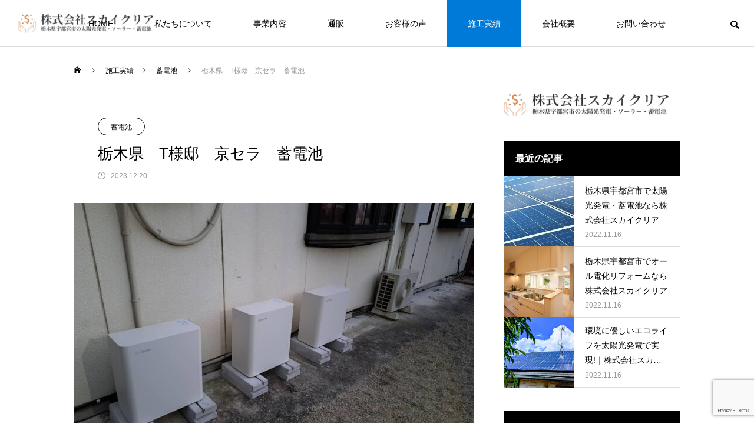

--- FILE ---
content_type: text/html; charset=UTF-8
request_url: https://skyclear0617.com/2023/12/20/%E6%A0%83%E6%9C%A8%E7%9C%8C%E3%80%80t%E6%A7%98%E9%82%B8%E3%80%80%E4%BA%AC%E3%82%BB%E3%83%A9%E3%80%80%E8%93%84%E9%9B%BB%E6%B1%A0/
body_size: 14605
content:
<!DOCTYPE html>
<html class="pc" lang="ja">
<head>
<meta charset="UTF-8">
<!--[if IE]><meta http-equiv="X-UA-Compatible" content="IE=edge"><![endif]-->
<meta name="viewport" content="width=device-width">
<title>栃木県　T様邸　京セラ　蓄電池 - 栃木県宇都宮市で太陽光発電・蓄電池なら株式会社スカイクリア</title>
<meta name="description" content="株式会社スカイクリアは栃木県宇都宮市を中心に福島県や埼玉県など広いエリアにて、太陽光発電システムの販売・施工を行っております。各住宅の構造、そしてお客様の電気の使用状況に合わせた最適なモデルをご提案し、スピーディーに設置いたします。過去に導入されたシステムのメンテナンスや調整も大歓迎ですので、まずは気兼ねなくお問い合わせください。また、最新のIH式キッチンや給湯システムも使い勝手の良さとエコを両立できますので、ぜひ栃木の株式会社スカイクリアまでご連絡ください。">
<link rel="pingback" href="https://skyclear0617.com/xmlrpc.php">
<meta name='robots' content='index, follow, max-image-preview:large, max-snippet:-1, max-video-preview:-1' />

	<!-- This site is optimized with the Yoast SEO plugin v26.7 - https://yoast.com/wordpress/plugins/seo/ -->
	<link rel="canonical" href="https://skyclear0617.com/2023/12/20/栃木県　t様邸　京セラ　蓄電池/" />
	<meta property="og:locale" content="ja_JP" />
	<meta property="og:type" content="article" />
	<meta property="og:title" content="栃木県　T様邸　京セラ　蓄電池 - 栃木県宇都宮市で太陽光発電・蓄電池なら株式会社スカイクリア" />
	<meta property="og:url" content="https://skyclear0617.com/2023/12/20/栃木県　t様邸　京セラ　蓄電池/" />
	<meta property="og:site_name" content="栃木県宇都宮市で太陽光発電・蓄電池なら株式会社スカイクリア" />
	<meta property="article:published_time" content="2023-12-20T03:19:25+00:00" />
	<meta property="og:image" content="https://skyclear0617.com/wp-content/uploads/2023/12/58691.jpg" />
	<meta property="og:image:width" content="1477" />
	<meta property="og:image:height" content="1108" />
	<meta property="og:image:type" content="image/jpeg" />
	<meta name="author" content="大出" />
	<meta name="twitter:card" content="summary_large_image" />
	<script type="application/ld+json" class="yoast-schema-graph">{"@context":"https://schema.org","@graph":[{"@type":"Article","@id":"https://skyclear0617.com/2023/12/20/%e6%a0%83%e6%9c%a8%e7%9c%8c%e3%80%80t%e6%a7%98%e9%82%b8%e3%80%80%e4%ba%ac%e3%82%bb%e3%83%a9%e3%80%80%e8%93%84%e9%9b%bb%e6%b1%a0/#article","isPartOf":{"@id":"https://skyclear0617.com/2023/12/20/%e6%a0%83%e6%9c%a8%e7%9c%8c%e3%80%80t%e6%a7%98%e9%82%b8%e3%80%80%e4%ba%ac%e3%82%bb%e3%83%a9%e3%80%80%e8%93%84%e9%9b%bb%e6%b1%a0/"},"author":{"name":"大出","@id":"https://skyclear0617.com/#/schema/person/de8bacedbd262d8088d260fcb12d7544"},"headline":"栃木県　T様邸　京セラ　蓄電池","datePublished":"2023-12-20T03:19:25+00:00","mainEntityOfPage":{"@id":"https://skyclear0617.com/2023/12/20/%e6%a0%83%e6%9c%a8%e7%9c%8c%e3%80%80t%e6%a7%98%e9%82%b8%e3%80%80%e4%ba%ac%e3%82%bb%e3%83%a9%e3%80%80%e8%93%84%e9%9b%bb%e6%b1%a0/"},"wordCount":1,"commentCount":0,"image":{"@id":"https://skyclear0617.com/2023/12/20/%e6%a0%83%e6%9c%a8%e7%9c%8c%e3%80%80t%e6%a7%98%e9%82%b8%e3%80%80%e4%ba%ac%e3%82%bb%e3%83%a9%e3%80%80%e8%93%84%e9%9b%bb%e6%b1%a0/#primaryimage"},"thumbnailUrl":"https://skyclear0617.com/wp-content/uploads/2023/12/58691.jpg","articleSection":["蓄電池"],"inLanguage":"ja","potentialAction":[{"@type":"CommentAction","name":"Comment","target":["https://skyclear0617.com/2023/12/20/%e6%a0%83%e6%9c%a8%e7%9c%8c%e3%80%80t%e6%a7%98%e9%82%b8%e3%80%80%e4%ba%ac%e3%82%bb%e3%83%a9%e3%80%80%e8%93%84%e9%9b%bb%e6%b1%a0/#respond"]}]},{"@type":"WebPage","@id":"https://skyclear0617.com/2023/12/20/%e6%a0%83%e6%9c%a8%e7%9c%8c%e3%80%80t%e6%a7%98%e9%82%b8%e3%80%80%e4%ba%ac%e3%82%bb%e3%83%a9%e3%80%80%e8%93%84%e9%9b%bb%e6%b1%a0/","url":"https://skyclear0617.com/2023/12/20/%e6%a0%83%e6%9c%a8%e7%9c%8c%e3%80%80t%e6%a7%98%e9%82%b8%e3%80%80%e4%ba%ac%e3%82%bb%e3%83%a9%e3%80%80%e8%93%84%e9%9b%bb%e6%b1%a0/","name":"栃木県　T様邸　京セラ　蓄電池 - 栃木県宇都宮市で太陽光発電・蓄電池なら株式会社スカイクリア","isPartOf":{"@id":"https://skyclear0617.com/#website"},"primaryImageOfPage":{"@id":"https://skyclear0617.com/2023/12/20/%e6%a0%83%e6%9c%a8%e7%9c%8c%e3%80%80t%e6%a7%98%e9%82%b8%e3%80%80%e4%ba%ac%e3%82%bb%e3%83%a9%e3%80%80%e8%93%84%e9%9b%bb%e6%b1%a0/#primaryimage"},"image":{"@id":"https://skyclear0617.com/2023/12/20/%e6%a0%83%e6%9c%a8%e7%9c%8c%e3%80%80t%e6%a7%98%e9%82%b8%e3%80%80%e4%ba%ac%e3%82%bb%e3%83%a9%e3%80%80%e8%93%84%e9%9b%bb%e6%b1%a0/#primaryimage"},"thumbnailUrl":"https://skyclear0617.com/wp-content/uploads/2023/12/58691.jpg","datePublished":"2023-12-20T03:19:25+00:00","author":{"@id":"https://skyclear0617.com/#/schema/person/de8bacedbd262d8088d260fcb12d7544"},"breadcrumb":{"@id":"https://skyclear0617.com/2023/12/20/%e6%a0%83%e6%9c%a8%e7%9c%8c%e3%80%80t%e6%a7%98%e9%82%b8%e3%80%80%e4%ba%ac%e3%82%bb%e3%83%a9%e3%80%80%e8%93%84%e9%9b%bb%e6%b1%a0/#breadcrumb"},"inLanguage":"ja","potentialAction":[{"@type":"ReadAction","target":["https://skyclear0617.com/2023/12/20/%e6%a0%83%e6%9c%a8%e7%9c%8c%e3%80%80t%e6%a7%98%e9%82%b8%e3%80%80%e4%ba%ac%e3%82%bb%e3%83%a9%e3%80%80%e8%93%84%e9%9b%bb%e6%b1%a0/"]}]},{"@type":"ImageObject","inLanguage":"ja","@id":"https://skyclear0617.com/2023/12/20/%e6%a0%83%e6%9c%a8%e7%9c%8c%e3%80%80t%e6%a7%98%e9%82%b8%e3%80%80%e4%ba%ac%e3%82%bb%e3%83%a9%e3%80%80%e8%93%84%e9%9b%bb%e6%b1%a0/#primaryimage","url":"https://skyclear0617.com/wp-content/uploads/2023/12/58691.jpg","contentUrl":"https://skyclear0617.com/wp-content/uploads/2023/12/58691.jpg","width":1477,"height":1108},{"@type":"BreadcrumbList","@id":"https://skyclear0617.com/2023/12/20/%e6%a0%83%e6%9c%a8%e7%9c%8c%e3%80%80t%e6%a7%98%e9%82%b8%e3%80%80%e4%ba%ac%e3%82%bb%e3%83%a9%e3%80%80%e8%93%84%e9%9b%bb%e6%b1%a0/#breadcrumb","itemListElement":[{"@type":"ListItem","position":1,"name":"ホーム","item":"https://skyclear0617.com/"},{"@type":"ListItem","position":2,"name":"施工実績","item":"https://skyclear0617.com/work/"},{"@type":"ListItem","position":3,"name":"栃木県　T様邸　京セラ　蓄電池"}]},{"@type":"WebSite","@id":"https://skyclear0617.com/#website","url":"https://skyclear0617.com/","name":"栃木県宇都宮市で太陽光発電・蓄電池なら株式会社スカイクリア","description":"株式会社スカイクリアは栃木県宇都宮市を中心に福島県や埼玉県など広いエリアにて、太陽光発電システムの販売・施工を行っております。各住宅の構造、そしてお客様の電気の使用状況に合わせた最適なモデルをご提案し、スピーディーに設置いたします。過去に導入されたシステムのメンテナンスや調整も大歓迎ですので、まずは気兼ねなくお問い合わせください。また、最新のIH式キッチンや給湯システムも使い勝手の良さとエコを両立できますので、ぜひ栃木の株式会社スカイクリアまでご連絡ください。","potentialAction":[{"@type":"SearchAction","target":{"@type":"EntryPoint","urlTemplate":"https://skyclear0617.com/?s={search_term_string}"},"query-input":{"@type":"PropertyValueSpecification","valueRequired":true,"valueName":"search_term_string"}}],"inLanguage":"ja"},{"@type":"Person","@id":"https://skyclear0617.com/#/schema/person/de8bacedbd262d8088d260fcb12d7544","name":"大出","image":{"@type":"ImageObject","inLanguage":"ja","@id":"https://skyclear0617.com/#/schema/person/image/","url":"https://secure.gravatar.com/avatar/e757429aff6c98d8d2c981c10bc5aa7d263d89252d661606065c1c2559d296a1?s=96&d=mm&r=g","contentUrl":"https://secure.gravatar.com/avatar/e757429aff6c98d8d2c981c10bc5aa7d263d89252d661606065c1c2559d296a1?s=96&d=mm&r=g","caption":"大出"},"sameAs":["https://skyclear0617.com/"],"url":"https://skyclear0617.com/author/skyclear321/"}]}</script>
	<!-- / Yoast SEO plugin. -->


<link rel="alternate" type="application/rss+xml" title="栃木県宇都宮市で太陽光発電・蓄電池なら株式会社スカイクリア &raquo; フィード" href="https://skyclear0617.com/feed/" />
<link rel="alternate" type="application/rss+xml" title="栃木県宇都宮市で太陽光発電・蓄電池なら株式会社スカイクリア &raquo; コメントフィード" href="https://skyclear0617.com/comments/feed/" />
<link rel="alternate" type="application/rss+xml" title="栃木県宇都宮市で太陽光発電・蓄電池なら株式会社スカイクリア &raquo; 栃木県　T様邸　京セラ　蓄電池 のコメントのフィード" href="https://skyclear0617.com/2023/12/20/%e6%a0%83%e6%9c%a8%e7%9c%8c%e3%80%80t%e6%a7%98%e9%82%b8%e3%80%80%e4%ba%ac%e3%82%bb%e3%83%a9%e3%80%80%e8%93%84%e9%9b%bb%e6%b1%a0/feed/" />
<link rel="alternate" title="oEmbed (JSON)" type="application/json+oembed" href="https://skyclear0617.com/wp-json/oembed/1.0/embed?url=https%3A%2F%2Fskyclear0617.com%2F2023%2F12%2F20%2F%25e6%25a0%2583%25e6%259c%25a8%25e7%259c%258c%25e3%2580%2580t%25e6%25a7%2598%25e9%2582%25b8%25e3%2580%2580%25e4%25ba%25ac%25e3%2582%25bb%25e3%2583%25a9%25e3%2580%2580%25e8%2593%2584%25e9%259b%25bb%25e6%25b1%25a0%2F" />
<link rel="alternate" title="oEmbed (XML)" type="text/xml+oembed" href="https://skyclear0617.com/wp-json/oembed/1.0/embed?url=https%3A%2F%2Fskyclear0617.com%2F2023%2F12%2F20%2F%25e6%25a0%2583%25e6%259c%25a8%25e7%259c%258c%25e3%2580%2580t%25e6%25a7%2598%25e9%2582%25b8%25e3%2580%2580%25e4%25ba%25ac%25e3%2582%25bb%25e3%2583%25a9%25e3%2580%2580%25e8%2593%2584%25e9%259b%25bb%25e6%25b1%25a0%2F&#038;format=xml" />
<style id='wp-img-auto-sizes-contain-inline-css' type='text/css'>
img:is([sizes=auto i],[sizes^="auto," i]){contain-intrinsic-size:3000px 1500px}
/*# sourceURL=wp-img-auto-sizes-contain-inline-css */
</style>
<link rel='stylesheet' id='style-css' href='https://skyclear0617.com/wp-content/themes/dancelove/style.css?ver=1.2.7' type='text/css' media='all' />
<style id='wp-block-library-inline-css' type='text/css'>
:root{--wp-block-synced-color:#7a00df;--wp-block-synced-color--rgb:122,0,223;--wp-bound-block-color:var(--wp-block-synced-color);--wp-editor-canvas-background:#ddd;--wp-admin-theme-color:#007cba;--wp-admin-theme-color--rgb:0,124,186;--wp-admin-theme-color-darker-10:#006ba1;--wp-admin-theme-color-darker-10--rgb:0,107,160.5;--wp-admin-theme-color-darker-20:#005a87;--wp-admin-theme-color-darker-20--rgb:0,90,135;--wp-admin-border-width-focus:2px}@media (min-resolution:192dpi){:root{--wp-admin-border-width-focus:1.5px}}.wp-element-button{cursor:pointer}:root .has-very-light-gray-background-color{background-color:#eee}:root .has-very-dark-gray-background-color{background-color:#313131}:root .has-very-light-gray-color{color:#eee}:root .has-very-dark-gray-color{color:#313131}:root .has-vivid-green-cyan-to-vivid-cyan-blue-gradient-background{background:linear-gradient(135deg,#00d084,#0693e3)}:root .has-purple-crush-gradient-background{background:linear-gradient(135deg,#34e2e4,#4721fb 50%,#ab1dfe)}:root .has-hazy-dawn-gradient-background{background:linear-gradient(135deg,#faaca8,#dad0ec)}:root .has-subdued-olive-gradient-background{background:linear-gradient(135deg,#fafae1,#67a671)}:root .has-atomic-cream-gradient-background{background:linear-gradient(135deg,#fdd79a,#004a59)}:root .has-nightshade-gradient-background{background:linear-gradient(135deg,#330968,#31cdcf)}:root .has-midnight-gradient-background{background:linear-gradient(135deg,#020381,#2874fc)}:root{--wp--preset--font-size--normal:16px;--wp--preset--font-size--huge:42px}.has-regular-font-size{font-size:1em}.has-larger-font-size{font-size:2.625em}.has-normal-font-size{font-size:var(--wp--preset--font-size--normal)}.has-huge-font-size{font-size:var(--wp--preset--font-size--huge)}.has-text-align-center{text-align:center}.has-text-align-left{text-align:left}.has-text-align-right{text-align:right}.has-fit-text{white-space:nowrap!important}#end-resizable-editor-section{display:none}.aligncenter{clear:both}.items-justified-left{justify-content:flex-start}.items-justified-center{justify-content:center}.items-justified-right{justify-content:flex-end}.items-justified-space-between{justify-content:space-between}.screen-reader-text{border:0;clip-path:inset(50%);height:1px;margin:-1px;overflow:hidden;padding:0;position:absolute;width:1px;word-wrap:normal!important}.screen-reader-text:focus{background-color:#ddd;clip-path:none;color:#444;display:block;font-size:1em;height:auto;left:5px;line-height:normal;padding:15px 23px 14px;text-decoration:none;top:5px;width:auto;z-index:100000}html :where(.has-border-color){border-style:solid}html :where([style*=border-top-color]){border-top-style:solid}html :where([style*=border-right-color]){border-right-style:solid}html :where([style*=border-bottom-color]){border-bottom-style:solid}html :where([style*=border-left-color]){border-left-style:solid}html :where([style*=border-width]){border-style:solid}html :where([style*=border-top-width]){border-top-style:solid}html :where([style*=border-right-width]){border-right-style:solid}html :where([style*=border-bottom-width]){border-bottom-style:solid}html :where([style*=border-left-width]){border-left-style:solid}html :where(img[class*=wp-image-]){height:auto;max-width:100%}:where(figure){margin:0 0 1em}html :where(.is-position-sticky){--wp-admin--admin-bar--position-offset:var(--wp-admin--admin-bar--height,0px)}@media screen and (max-width:600px){html :where(.is-position-sticky){--wp-admin--admin-bar--position-offset:0px}}

/*# sourceURL=wp-block-library-inline-css */
</style><style id='global-styles-inline-css' type='text/css'>
:root{--wp--preset--aspect-ratio--square: 1;--wp--preset--aspect-ratio--4-3: 4/3;--wp--preset--aspect-ratio--3-4: 3/4;--wp--preset--aspect-ratio--3-2: 3/2;--wp--preset--aspect-ratio--2-3: 2/3;--wp--preset--aspect-ratio--16-9: 16/9;--wp--preset--aspect-ratio--9-16: 9/16;--wp--preset--color--black: #000000;--wp--preset--color--cyan-bluish-gray: #abb8c3;--wp--preset--color--white: #ffffff;--wp--preset--color--pale-pink: #f78da7;--wp--preset--color--vivid-red: #cf2e2e;--wp--preset--color--luminous-vivid-orange: #ff6900;--wp--preset--color--luminous-vivid-amber: #fcb900;--wp--preset--color--light-green-cyan: #7bdcb5;--wp--preset--color--vivid-green-cyan: #00d084;--wp--preset--color--pale-cyan-blue: #8ed1fc;--wp--preset--color--vivid-cyan-blue: #0693e3;--wp--preset--color--vivid-purple: #9b51e0;--wp--preset--gradient--vivid-cyan-blue-to-vivid-purple: linear-gradient(135deg,rgb(6,147,227) 0%,rgb(155,81,224) 100%);--wp--preset--gradient--light-green-cyan-to-vivid-green-cyan: linear-gradient(135deg,rgb(122,220,180) 0%,rgb(0,208,130) 100%);--wp--preset--gradient--luminous-vivid-amber-to-luminous-vivid-orange: linear-gradient(135deg,rgb(252,185,0) 0%,rgb(255,105,0) 100%);--wp--preset--gradient--luminous-vivid-orange-to-vivid-red: linear-gradient(135deg,rgb(255,105,0) 0%,rgb(207,46,46) 100%);--wp--preset--gradient--very-light-gray-to-cyan-bluish-gray: linear-gradient(135deg,rgb(238,238,238) 0%,rgb(169,184,195) 100%);--wp--preset--gradient--cool-to-warm-spectrum: linear-gradient(135deg,rgb(74,234,220) 0%,rgb(151,120,209) 20%,rgb(207,42,186) 40%,rgb(238,44,130) 60%,rgb(251,105,98) 80%,rgb(254,248,76) 100%);--wp--preset--gradient--blush-light-purple: linear-gradient(135deg,rgb(255,206,236) 0%,rgb(152,150,240) 100%);--wp--preset--gradient--blush-bordeaux: linear-gradient(135deg,rgb(254,205,165) 0%,rgb(254,45,45) 50%,rgb(107,0,62) 100%);--wp--preset--gradient--luminous-dusk: linear-gradient(135deg,rgb(255,203,112) 0%,rgb(199,81,192) 50%,rgb(65,88,208) 100%);--wp--preset--gradient--pale-ocean: linear-gradient(135deg,rgb(255,245,203) 0%,rgb(182,227,212) 50%,rgb(51,167,181) 100%);--wp--preset--gradient--electric-grass: linear-gradient(135deg,rgb(202,248,128) 0%,rgb(113,206,126) 100%);--wp--preset--gradient--midnight: linear-gradient(135deg,rgb(2,3,129) 0%,rgb(40,116,252) 100%);--wp--preset--font-size--small: 13px;--wp--preset--font-size--medium: 20px;--wp--preset--font-size--large: 36px;--wp--preset--font-size--x-large: 42px;--wp--preset--spacing--20: 0.44rem;--wp--preset--spacing--30: 0.67rem;--wp--preset--spacing--40: 1rem;--wp--preset--spacing--50: 1.5rem;--wp--preset--spacing--60: 2.25rem;--wp--preset--spacing--70: 3.38rem;--wp--preset--spacing--80: 5.06rem;--wp--preset--shadow--natural: 6px 6px 9px rgba(0, 0, 0, 0.2);--wp--preset--shadow--deep: 12px 12px 50px rgba(0, 0, 0, 0.4);--wp--preset--shadow--sharp: 6px 6px 0px rgba(0, 0, 0, 0.2);--wp--preset--shadow--outlined: 6px 6px 0px -3px rgb(255, 255, 255), 6px 6px rgb(0, 0, 0);--wp--preset--shadow--crisp: 6px 6px 0px rgb(0, 0, 0);}:where(.is-layout-flex){gap: 0.5em;}:where(.is-layout-grid){gap: 0.5em;}body .is-layout-flex{display: flex;}.is-layout-flex{flex-wrap: wrap;align-items: center;}.is-layout-flex > :is(*, div){margin: 0;}body .is-layout-grid{display: grid;}.is-layout-grid > :is(*, div){margin: 0;}:where(.wp-block-columns.is-layout-flex){gap: 2em;}:where(.wp-block-columns.is-layout-grid){gap: 2em;}:where(.wp-block-post-template.is-layout-flex){gap: 1.25em;}:where(.wp-block-post-template.is-layout-grid){gap: 1.25em;}.has-black-color{color: var(--wp--preset--color--black) !important;}.has-cyan-bluish-gray-color{color: var(--wp--preset--color--cyan-bluish-gray) !important;}.has-white-color{color: var(--wp--preset--color--white) !important;}.has-pale-pink-color{color: var(--wp--preset--color--pale-pink) !important;}.has-vivid-red-color{color: var(--wp--preset--color--vivid-red) !important;}.has-luminous-vivid-orange-color{color: var(--wp--preset--color--luminous-vivid-orange) !important;}.has-luminous-vivid-amber-color{color: var(--wp--preset--color--luminous-vivid-amber) !important;}.has-light-green-cyan-color{color: var(--wp--preset--color--light-green-cyan) !important;}.has-vivid-green-cyan-color{color: var(--wp--preset--color--vivid-green-cyan) !important;}.has-pale-cyan-blue-color{color: var(--wp--preset--color--pale-cyan-blue) !important;}.has-vivid-cyan-blue-color{color: var(--wp--preset--color--vivid-cyan-blue) !important;}.has-vivid-purple-color{color: var(--wp--preset--color--vivid-purple) !important;}.has-black-background-color{background-color: var(--wp--preset--color--black) !important;}.has-cyan-bluish-gray-background-color{background-color: var(--wp--preset--color--cyan-bluish-gray) !important;}.has-white-background-color{background-color: var(--wp--preset--color--white) !important;}.has-pale-pink-background-color{background-color: var(--wp--preset--color--pale-pink) !important;}.has-vivid-red-background-color{background-color: var(--wp--preset--color--vivid-red) !important;}.has-luminous-vivid-orange-background-color{background-color: var(--wp--preset--color--luminous-vivid-orange) !important;}.has-luminous-vivid-amber-background-color{background-color: var(--wp--preset--color--luminous-vivid-amber) !important;}.has-light-green-cyan-background-color{background-color: var(--wp--preset--color--light-green-cyan) !important;}.has-vivid-green-cyan-background-color{background-color: var(--wp--preset--color--vivid-green-cyan) !important;}.has-pale-cyan-blue-background-color{background-color: var(--wp--preset--color--pale-cyan-blue) !important;}.has-vivid-cyan-blue-background-color{background-color: var(--wp--preset--color--vivid-cyan-blue) !important;}.has-vivid-purple-background-color{background-color: var(--wp--preset--color--vivid-purple) !important;}.has-black-border-color{border-color: var(--wp--preset--color--black) !important;}.has-cyan-bluish-gray-border-color{border-color: var(--wp--preset--color--cyan-bluish-gray) !important;}.has-white-border-color{border-color: var(--wp--preset--color--white) !important;}.has-pale-pink-border-color{border-color: var(--wp--preset--color--pale-pink) !important;}.has-vivid-red-border-color{border-color: var(--wp--preset--color--vivid-red) !important;}.has-luminous-vivid-orange-border-color{border-color: var(--wp--preset--color--luminous-vivid-orange) !important;}.has-luminous-vivid-amber-border-color{border-color: var(--wp--preset--color--luminous-vivid-amber) !important;}.has-light-green-cyan-border-color{border-color: var(--wp--preset--color--light-green-cyan) !important;}.has-vivid-green-cyan-border-color{border-color: var(--wp--preset--color--vivid-green-cyan) !important;}.has-pale-cyan-blue-border-color{border-color: var(--wp--preset--color--pale-cyan-blue) !important;}.has-vivid-cyan-blue-border-color{border-color: var(--wp--preset--color--vivid-cyan-blue) !important;}.has-vivid-purple-border-color{border-color: var(--wp--preset--color--vivid-purple) !important;}.has-vivid-cyan-blue-to-vivid-purple-gradient-background{background: var(--wp--preset--gradient--vivid-cyan-blue-to-vivid-purple) !important;}.has-light-green-cyan-to-vivid-green-cyan-gradient-background{background: var(--wp--preset--gradient--light-green-cyan-to-vivid-green-cyan) !important;}.has-luminous-vivid-amber-to-luminous-vivid-orange-gradient-background{background: var(--wp--preset--gradient--luminous-vivid-amber-to-luminous-vivid-orange) !important;}.has-luminous-vivid-orange-to-vivid-red-gradient-background{background: var(--wp--preset--gradient--luminous-vivid-orange-to-vivid-red) !important;}.has-very-light-gray-to-cyan-bluish-gray-gradient-background{background: var(--wp--preset--gradient--very-light-gray-to-cyan-bluish-gray) !important;}.has-cool-to-warm-spectrum-gradient-background{background: var(--wp--preset--gradient--cool-to-warm-spectrum) !important;}.has-blush-light-purple-gradient-background{background: var(--wp--preset--gradient--blush-light-purple) !important;}.has-blush-bordeaux-gradient-background{background: var(--wp--preset--gradient--blush-bordeaux) !important;}.has-luminous-dusk-gradient-background{background: var(--wp--preset--gradient--luminous-dusk) !important;}.has-pale-ocean-gradient-background{background: var(--wp--preset--gradient--pale-ocean) !important;}.has-electric-grass-gradient-background{background: var(--wp--preset--gradient--electric-grass) !important;}.has-midnight-gradient-background{background: var(--wp--preset--gradient--midnight) !important;}.has-small-font-size{font-size: var(--wp--preset--font-size--small) !important;}.has-medium-font-size{font-size: var(--wp--preset--font-size--medium) !important;}.has-large-font-size{font-size: var(--wp--preset--font-size--large) !important;}.has-x-large-font-size{font-size: var(--wp--preset--font-size--x-large) !important;}
/*# sourceURL=global-styles-inline-css */
</style>

<style id='classic-theme-styles-inline-css' type='text/css'>
/*! This file is auto-generated */
.wp-block-button__link{color:#fff;background-color:#32373c;border-radius:9999px;box-shadow:none;text-decoration:none;padding:calc(.667em + 2px) calc(1.333em + 2px);font-size:1.125em}.wp-block-file__button{background:#32373c;color:#fff;text-decoration:none}
/*# sourceURL=/wp-includes/css/classic-themes.min.css */
</style>
<link rel='stylesheet' id='contact-form-7-css' href='https://skyclear0617.com/wp-content/plugins/contact-form-7/includes/css/styles.css?ver=6.1.4' type='text/css' media='all' />
<script type="text/javascript" src="https://skyclear0617.com/wp-includes/js/jquery/jquery.min.js?ver=3.7.1" id="jquery-core-js"></script>
<script type="text/javascript" src="https://skyclear0617.com/wp-includes/js/jquery/jquery-migrate.min.js?ver=3.4.1" id="jquery-migrate-js"></script>
<link rel="https://api.w.org/" href="https://skyclear0617.com/wp-json/" /><link rel="alternate" title="JSON" type="application/json" href="https://skyclear0617.com/wp-json/wp/v2/posts/956" /><link rel='shortlink' href='https://skyclear0617.com/?p=956' />

<link rel="stylesheet" href="https://skyclear0617.com/wp-content/themes/dancelove/css/dancelove.css?ver=1.2.7">
<link rel="stylesheet" href="https://skyclear0617.com/wp-content/themes/dancelove/css/sns-botton.css?ver=1.2.7">
<link rel="stylesheet" media="screen and (max-width:1151px)" href="https://skyclear0617.com/wp-content/themes/dancelove/css/responsive.css?ver=1.2.7">
<link rel="stylesheet" media="screen and (max-width:1151px)" href="https://skyclear0617.com/wp-content/themes/dancelove/css/footer-bar.css?ver=1.2.7">

<script src="https://skyclear0617.com/wp-content/themes/dancelove/js/jquery.easing.1.4.js?ver=1.2.7"></script>
<script src="https://skyclear0617.com/wp-content/themes/dancelove/js/jscript.js?ver=1.2.7"></script>
<script src="https://skyclear0617.com/wp-content/themes/dancelove/js/jquery.cookie.min.js?ver=1.2.7"></script>
<script src="https://skyclear0617.com/wp-content/themes/dancelove/js/comment.js?ver=1.2.7"></script>
<script src="https://skyclear0617.com/wp-content/themes/dancelove/js/parallax.js?ver=1.2.7"></script>

<link rel="stylesheet" href="https://skyclear0617.com/wp-content/themes/dancelove/js/simplebar.css?ver=1.2.7">
<script src="https://skyclear0617.com/wp-content/themes/dancelove/js/simplebar.min.js?ver=1.2.7"></script>


<script src="https://skyclear0617.com/wp-content/themes/dancelove/js/header_fix.js?ver=1.2.7"></script>
<script src="https://skyclear0617.com/wp-content/themes/dancelove/js/header_fix_mobile.js?ver=1.2.7"></script>


<style type="text/css">

body, input, textarea { font-family: Arial, "Hiragino Sans", "ヒラギノ角ゴ ProN", "Hiragino Kaku Gothic ProN", "游ゴシック", YuGothic, "メイリオ", Meiryo, sans-serif; }

.rich_font, .p-vertical { font-family: Arial, "Hiragino Sans", "ヒラギノ角ゴ ProN", "Hiragino Kaku Gothic ProN", "游ゴシック", YuGothic, "メイリオ", Meiryo, sans-serif; font-weight:500; }

.rich_font_type1 { font-family: Arial, "ヒラギノ角ゴ ProN W3", "Hiragino Kaku Gothic ProN", "メイリオ", Meiryo, sans-serif; }
.rich_font_type2 { font-family: Arial, "Hiragino Sans", "ヒラギノ角ゴ ProN", "Hiragino Kaku Gothic ProN", "游ゴシック", YuGothic, "メイリオ", Meiryo, sans-serif; font-weight:500; }
.rich_font_type3 { font-family: "Times New Roman" , "游明朝" , "Yu Mincho" , "游明朝体" , "YuMincho" , "ヒラギノ明朝 Pro W3" , "Hiragino Mincho Pro" , "HiraMinProN-W3" , "HGS明朝E" , "ＭＳ Ｐ明朝" , "MS PMincho" , serif; font-weight:500; }

.post_content, #next_prev_post { font-family: Arial, "Hiragino Sans", "ヒラギノ角ゴ ProN", "Hiragino Kaku Gothic ProN", "游ゴシック", YuGothic, "メイリオ", Meiryo, sans-serif; }
.widget_headline, .widget_tab_post_list_button a, .search_box_headline { font-family: Arial, "Hiragino Sans", "ヒラギノ角ゴ ProN", "Hiragino Kaku Gothic ProN", "游ゴシック", YuGothic, "メイリオ", Meiryo, sans-serif; }

#header_logo .logo_text { font-size:32px; }
#footer_logo .logo_text { font-size:32px; color:#ffffff; }
#footer_logo a:hover .logo_text { color:#cccccc; }
#index_header_logo .logo_text { font-size:32px; color:#ffffff; }
#index_header_logo a:hover .logo_text { color:#cccccc; }
@media screen and (max-width:1151px) {
  #header_logo .logo_text { font-size:24px; }
  #footer_logo .logo_text { font-size:24px; }
  #index_header_logo .logo_text { font-size:24px; }
}
#global_menu > ul > li > a:before { background:#22b2d6; }
#global_menu ul ul a { color:#ffffff !important; background:#22b2d6; }
#global_menu ul ul a:hover { background:#007ad8; }
#global_menu > ul > li.current-menu-item > a:before { background:#007ad8; }
.pc .header_fix #header { background:rgba(255,255,255,1); }
.pc .header_fix #header.off_hover { background:rgba(255,255,255,1); }
.mobile .header_fix_mobile #header { background:rgba(255,255,255,1); }
.mobile .header_fix_mobile #header.off_hover { background:rgba(255,255,255,1); }
#drawer_menu { background:#000000; }
#mobile_menu a { color:#ffffff; border-color:#444444; }
#mobile_menu li li a { background:#333333; }
#mobile_menu a:hover, #drawer_menu .close_button:hover, #mobile_menu .child_menu_button:hover { color:#ffffff; background:#444444; }
#footer_lang a, #mobile_menu .child_menu_button .icon:before, #mobile_menu .child_menu_button:hover .icon:before { color:#ffffff; }
#footer_lang a.active_menu { color:rgba(255,255,255,0.3); }
.megamenu_blog_list, .megamenu_blog_list .category_list li.active a { background:#444444; }
.megamenu_blog_list .category_list_wrap { background:#000000; }
.megamenu_blog_list .title { font-size:16px; }
.megamenu_blog_list .new_icon { color:#ffffff; background:#00b2b2; }

.megamenu_b_wrap { background:#444444; }
.megamenu_slider .title { font-size:16px; }
.megamenu_b .post_list .title { font-size:14px; }

.megamenu_c_wrap { background:#444444; }
.megamenu_c_wrap .category_list .design_headline .title { font-size:48px; }
.megamenu_c_wrap .category_list .design_headline .sub_title { font-size:16px; }
.megamenu_c_wrap .category_list .desc { font-size:16px; }
.pc #header_lang ul ul a { background:#444444; }
.pc #header_lang ul ul a:hover { background:#22b2d6; }
.mobile #header_lang ul a { background:#444444; }
.mobile #header_lang ul a:hover { background:#22b2d6; border-color:#22b2d6; }
#footer_banner .headline h4 {
  color:#ffffff;
  background: -moz-linear-gradient(top, rgba(0,122,216,1) 0%, rgba(0,122,216,0) 100%);
  background: -webkit-linear-gradient(top, rgba(0,122,216,1) 0%,rgba(0,122,216,0) 100%);
  background: linear-gradient(to bottom, rgba(0,122,216,1) 0%,rgba(0,122,216,0) 100%);
}
#footer_banner .headline .title { font-size:26px; }
#footer_banner .headline .sub_title { font-size:14px; }
#footer_logo .logo { font-size:32px; }
#footer_message { font-size:16px; color:#ffffff;}
#copyright { color:#ffffff; background:#22b2d6; }
#return_top a:before { color:#ffffff; }
#return_top a { background:#22b2d6; }
#return_top a:hover { background:#007ad8; }
@media screen and (max-width:950px) {
  #footer_banner .headline .title { font-size:20px; }
  #footer_banner .headline .sub_title { font-size:12px; }
}
@media screen and (max-width:750px) {
  #footer_logo .logo { font-size:24px; }
  #footer_message { font-size:12px; }
}
.author_profile .avatar_area img, .animate_image img, .animate_background .image {
  width:100%; height:auto;
  -webkit-transition: transform  0.5s ease;
  transition: transform  0.5s ease;
}
.author_profile a.avatar:hover img, .animate_image:hover img, .animate_background:hover .image {
  -webkit-transform: scale(1.2);
  transform: scale(1.2);
}


a { color:#000; }

body { background:#ffffff; }

#header_search .button label:hover:before, .gallery_category_sort_button ol li.active a, #header_lang_button:hover:before, #header_lang_button.active:before, .mobile #next_prev_post a:hover .title_area, #footer_lang a:hover
  { color:#22b2d6; }

.page_navi a:hover, #submit_comment:hover, #cancel_comment_reply a:hover, #wp-calendar #prev a:hover, #wp-calendar #next a:hover, #wp-calendar td a:hover,
#gallery_nav a:hover, #post_pagination a:hover, #p_readmore .button:hover, .page_navi a:hover, #post_pagination a:hover,.c-pw__btn:hover, #post_pagination a:hover, #comment_tab li a:hover,
body.home .global_menu_button:hover span, body.home.header_fix_mobile .global_menu_button:hover span
  { background-color:#22b2d6; }

.page_navi a:hover, #comment_textarea textarea:focus, .c-pw__box-input:focus, .page_navi a:hover, #post_pagination a:hover, .mobile #gallery_nav a:hover
  { border-color:#22b2d6; }

a:hover, #header_logo a:hover, #header_lang_button.active, #footer a:hover, #footer_social_link li a:hover:before, #bread_crumb a:hover, #bread_crumb li.home a:hover:after, #next_prev_post a:hover,
.single_copy_title_url_btn:hover, .tcdw_search_box_widget .search_area .search_button:hover:before,
#single_author_title_area .author_link li a:hover:before, .author_profile a:hover, .author_profile .author_link li a:hover:before, #post_meta_bottom a:hover, .cardlink_title a:hover,
.comment a:hover, .comment_form_wrapper a:hover, #searchform .submit_button:hover:before, .p-dropdown__title:hover:after
  { color:#950000; }

.global_menu_button:hover span
  { background-color:#950000; }

.widget_headline { color:#ffffff; background:#000000; }

.post_content a, #featured_data_list a, .custom-html-widget a { color:#000000; }
.post_content a:hover, #featured_data_list a:hover, .custom-html-widget a:hover { color:#007ad8; }

.featured_post_num { color:#ff8000; }
.styled_h2 {
  font-size:26px !important; text-align:left; color:#ffffff; background:#000000;  border-top:0px solid #dddddd;
  border-bottom:0px solid #dddddd;
  border-left:0px solid #dddddd;
  border-right:0px solid #dddddd;
  padding:15px 15px 15px 15px !important;
  margin:0px 0px 30px !important;
}
.styled_h3 {
  font-size:22px !important; text-align:left; color:#000000;   border-top:0px solid #dddddd;
  border-bottom:0px solid #dddddd;
  border-left:2px solid #000000;
  border-right:0px solid #dddddd;
  padding:6px 0px 6px 16px !important;
  margin:0px 0px 30px !important;
}
.styled_h4 {
  font-size:18px !important; text-align:left; color:#000000;   border-top:0px solid #dddddd;
  border-bottom:1px solid #dddddd;
  border-left:0px solid #dddddd;
  border-right:0px solid #dddddd;
  padding:3px 0px 3px 20px !important;
  margin:0px 0px 30px !important;
}
.styled_h5 {
  font-size:14px !important; text-align:left; color:#000000;   border-top:0px solid #dddddd;
  border-bottom:1px solid #dddddd;
  border-left:0px solid #dddddd;
  border-right:0px solid #dddddd;
  padding:3px 0px 3px 24px !important;
  margin:0px 0px 30px !important;
}
.q_custom_button1 {
  color:#ffffff !important;
  border-color:rgba(83,83,83,1);
}
.q_custom_button1.animation_type1 { background:#535353; }
.q_custom_button1:hover, .q_custom_button1:focus {
  color:#ffffff !important;
  border-color:rgba(125,125,125,1);
}
.q_custom_button1.animation_type1:hover { background:#7d7d7d; }
.q_custom_button1:before { background:#7d7d7d; }
.q_custom_button2 {
  color:#ffffff !important;
  border-color:rgba(83,83,83,1);
}
.q_custom_button2.animation_type1 { background:#535353; }
.q_custom_button2:hover, .q_custom_button2:focus {
  color:#ffffff !important;
  border-color:rgba(125,125,125,1);
}
.q_custom_button2.animation_type1:hover { background:#7d7d7d; }
.q_custom_button2:before { background:#7d7d7d; }
.q_custom_button3 {
  color:#ffffff !important;
  border-color:rgba(83,83,83,1);
}
.q_custom_button3.animation_type1 { background:#535353; }
.q_custom_button3:hover, .q_custom_button3:focus {
  color:#ffffff !important;
  border-color:rgba(125,125,125,1);
}
.q_custom_button3.animation_type1:hover { background:#7d7d7d; }
.q_custom_button3:before { background:#7d7d7d; }
.speech_balloon_left1 .speach_balloon_text { background-color: #ffdfdf; border-color: #ffdfdf; color: #000000 }
.speech_balloon_left1 .speach_balloon_text::before { border-right-color: #ffdfdf }
.speech_balloon_left1 .speach_balloon_text::after { border-right-color: #ffdfdf }
.speech_balloon_left2 .speach_balloon_text { background-color: #ffffff; border-color: #ff5353; color: #000000 }
.speech_balloon_left2 .speach_balloon_text::before { border-right-color: #ff5353 }
.speech_balloon_left2 .speach_balloon_text::after { border-right-color: #ffffff }
.speech_balloon_right1 .speach_balloon_text { background-color: #ccf4ff; border-color: #ccf4ff; color: #000000 }
.speech_balloon_right1 .speach_balloon_text::before { border-left-color: #ccf4ff }
.speech_balloon_right1 .speach_balloon_text::after { border-left-color: #ccf4ff }
.speech_balloon_right2 .speach_balloon_text { background-color: #ffffff; border-color: #0789b5; color: #000000 }
.speech_balloon_right2 .speach_balloon_text::before { border-left-color: #0789b5 }
.speech_balloon_right2 .speach_balloon_text::after { border-left-color: #ffffff }
.qt_google_map .pb_googlemap_custom-overlay-inner { background:#22b2d6; color:#ffffff; }
.qt_google_map .pb_googlemap_custom-overlay-inner::after { border-color:#22b2d6 transparent transparent transparent; }
</style>

<style id="current-page-style" type="text/css">
#post_title .title { font-size:26px;  }
#article .post_content { font-size:16px; }
#related_post .headline { font-size:20px; }
#related_post .title { font-size:16px; }
#comments .comment_headline { font-size:20px; }
@media screen and (max-width:750px) {
  #post_title .title { font-size:20px; }
  #article .post_content { font-size:14px; }
  #related_post .headline { font-size:16px; }
  #related_post .title { font-size:14px; }
  #comments .comment_headline { font-size:16px; }
}
#site_loader_overlay.active #site_loader_animation {
  opacity:0;
  -webkit-transition: all 1.0s cubic-bezier(0.22, 1, 0.36, 1) 0s; transition: all 1.0s cubic-bezier(0.22, 1, 0.36, 1) 0s;
}
</style>

<script type="text/javascript">
jQuery(document).ready(function($){

  if( $('.megamenu_slider').length ){
    $('.megamenu_slider').slick({
      infinite: true,
      dots: true,
      arrows: false,
      slidesToShow: 1,
      slidesToScroll: 1,
      adaptiveHeight: false,
      pauseOnHover: false,
      autoplay: true,
      fade: false,
      easing: 'easeOutExpo',
      speed: 700,
      autoplaySpeed: 5000,
    });
  };

});
</script>

<style>
.p-cta--1.cta_type1 a .catch { font-size:20px; color: #ffffff; }
.p-cta--1.cta_type1 a:hover .catch { color: #cccccc; }
.p-cta--1.cta_type1 .overlay { background:rgba(0,0,0,0.5); }
.p-cta--2.cta_type1 a .catch { font-size:20px; color: #ffffff; }
.p-cta--2.cta_type1 a:hover .catch { color: #cccccc; }
.p-cta--2.cta_type1 .overlay { background:rgba(0,0,0,0.5); }
.p-cta--3.cta_type1 a .catch { font-size:20px; color: #ffffff; }
.p-cta--3.cta_type1 a:hover .catch { color: #cccccc; }
.p-cta--3.cta_type1 .overlay { background:rgba(0,0,0,0.5); }
</style>
<style type="text/css">
.p-footer-cta--1.footer_cta_type1 { background:rgba(0,0,0,1); }
.p-footer-cta--1.footer_cta_type1 .catch { color:#ffffff; font-size:20px; }
.p-footer-cta--1.footer_cta_type1 #js-footer-cta__btn { color:#ffffff; background:#950000; font-size:16px; }
.p-footer-cta--1.footer_cta_type1 #js-footer-cta__btn:hover { color:#ffffff; background:#780000; }
.p-footer-cta--1.footer_cta_type1 #js-footer-cta__close:before { color:#ffffff; }
.p-footer-cta--1.footer_cta_type1 #js-footer-cta__close:hover:before { color:#cccccc; }
@media only screen and (max-width: 1050px) {
  .p-footer-cta--1.footer_cta_type1 .catch { font-size:16px; }
}
@media only screen and (max-width: 750px) {
  .p-footer-cta--1.footer_cta_type1 #js-footer-cta__btn { font-size:15px; }
  .p-footer-cta--1.footer_cta_type1 #js-footer-cta__btn:after { color:#ffffff; }
  .p-footer-cta--1.footer_cta_type1 #js-footer-cta__btn:hover:after { color:#cccccc; }
}
.p-footer-cta--2.footer_cta_type1 { background:rgba(0,0,0,1); }
.p-footer-cta--2.footer_cta_type1 .catch { color:#ffffff; font-size:20px; }
.p-footer-cta--2.footer_cta_type1 #js-footer-cta__btn { color:#ffffff; background:#950000; font-size:16px; }
.p-footer-cta--2.footer_cta_type1 #js-footer-cta__btn:hover { color:#ffffff; background:#780000; }
.p-footer-cta--2.footer_cta_type1 #js-footer-cta__close:before { color:#ffffff; }
.p-footer-cta--2.footer_cta_type1 #js-footer-cta__close:hover:before { color:#cccccc; }
@media only screen and (max-width: 1050px) {
  .p-footer-cta--2.footer_cta_type1 .catch { font-size:16px; }
}
@media only screen and (max-width: 750px) {
  .p-footer-cta--2.footer_cta_type1 #js-footer-cta__btn { font-size:15px; }
  .p-footer-cta--2.footer_cta_type1 #js-footer-cta__btn:after { color:#ffffff; }
  .p-footer-cta--2.footer_cta_type1 #js-footer-cta__btn:hover:after { color:#cccccc; }
}
.p-footer-cta--3.footer_cta_type1 { background:rgba(0,0,0,1); }
.p-footer-cta--3.footer_cta_type1 .catch { color:#ffffff; font-size:20px; }
.p-footer-cta--3.footer_cta_type1 #js-footer-cta__btn { color:#ffffff; background:#950000; font-size:16px; }
.p-footer-cta--3.footer_cta_type1 #js-footer-cta__btn:hover { color:#ffffff; background:#780000; }
.p-footer-cta--3.footer_cta_type1 #js-footer-cta__close:before { color:#ffffff; }
.p-footer-cta--3.footer_cta_type1 #js-footer-cta__close:hover:before { color:#cccccc; }
@media only screen and (max-width: 1050px) {
  .p-footer-cta--3.footer_cta_type1 .catch { font-size:16px; }
}
@media only screen and (max-width: 750px) {
  .p-footer-cta--3.footer_cta_type1 #js-footer-cta__btn { font-size:15px; }
  .p-footer-cta--3.footer_cta_type1 #js-footer-cta__btn:after { color:#ffffff; }
  .p-footer-cta--3.footer_cta_type1 #js-footer-cta__btn:hover:after { color:#cccccc; }
}
</style>

<link rel="icon" href="https://skyclear0617.com/wp-content/uploads/2022/08/cropped-アイコン-32x32.png" sizes="32x32" />
<link rel="icon" href="https://skyclear0617.com/wp-content/uploads/2022/08/cropped-アイコン-192x192.png" sizes="192x192" />
<link rel="apple-touch-icon" href="https://skyclear0617.com/wp-content/uploads/2022/08/cropped-アイコン-180x180.png" />
<meta name="msapplication-TileImage" content="https://skyclear0617.com/wp-content/uploads/2022/08/cropped-アイコン-270x270.png" />
<!-- Google tag (gtag.js) -->
<script async src="https://www.googletagmanager.com/gtag/js?id=G-ZFV4KCBVDD"></script>
<script>
  window.dataLayer = window.dataLayer || [];
  function gtag(){dataLayer.push(arguments);}
  gtag('js', new Date());

  gtag('config', 'G-ZFV4KCBVDD');
</script><link rel='stylesheet' id='slick-style-css' href='https://skyclear0617.com/wp-content/themes/dancelove/js/slick.css?ver=1.0.0' type='text/css' media='all' />
</head>
<body id="body" class="wp-singular post-template-default single single-post postid-956 single-format-standard wp-theme-dancelove paged use_header_fix use_mobile_header_fix">


<div id="container">

 
 
 <header id="header">
    <div id="header_logo">
   <p class="logo">
 <a href="https://skyclear0617.com/" title="栃木県宇都宮市で太陽光発電・蓄電池なら株式会社スカイクリア">
    <img class="logo_image pc" src="https://skyclear0617.com/wp-content/uploads/2022/11/ロゴ.png?1768276677" alt="栃木県宇都宮市で太陽光発電・蓄電池なら株式会社スカイクリア" title="栃木県宇都宮市で太陽光発電・蓄電池なら株式会社スカイクリア" width="230" height="32" />
  <img class="logo_image mobile" src="https://skyclear0617.com/wp-content/uploads/2022/11/ロゴ.png?1768276677" alt="栃木県宇都宮市で太陽光発電・蓄電池なら株式会社スカイクリア" title="栃木県宇都宮市で太陽光発電・蓄電池なら株式会社スカイクリア" width="230" height="32" />   </a>
</p>

  </div>
    <a class="global_menu_button" href="#"><span></span><span></span><span></span></a>
  <nav id="global_menu">
   <ul id="menu-%e3%82%b0%e3%83%ad%e3%83%bc%e3%83%90%e3%83%ab%e3%83%a1%e3%83%8b%e3%83%a5%e3%83%bc" class="menu"><li id="menu-item-102" class="menu-item menu-item-type-post_type menu-item-object-page menu-item-home menu-item-102 "><a href="https://skyclear0617.com/">HOME</a></li>
<li id="menu-item-113" class="menu-item menu-item-type-custom menu-item-object-custom menu-item-113 "><a href="https://skyclear0617.com/featured/">私たちについて</a></li>
<li id="menu-item-106" class="menu-item menu-item-type-post_type menu-item-object-page menu-item-106 "><a href="https://skyclear0617.com/business/">事業内容</a></li>
<li id="menu-item-114" class="menu-item menu-item-type-custom menu-item-object-custom menu-item-114 "><a href="https://cielbleu1107.thebase.in">通販</a></li>
<li id="menu-item-162" class="menu-item menu-item-type-custom menu-item-object-custom menu-item-162 "><a href="https://skyclear0617.com/gallery/">お客様の声</a></li>
<li id="menu-item-103" class="menu-item menu-item-type-post_type menu-item-object-page current_page_parent menu-item-has-children menu-item-103 current-menu-item"><a href="https://skyclear0617.com/work/">施工実績</a>
<ul class="sub-menu">
	<li id="menu-item-161" class="menu-item menu-item-type-custom menu-item-object-custom menu-item-161 "><a href="https://skyclear0617.com/news/">お知らせ</a></li>
</ul>
</li>
<li id="menu-item-107" class="menu-item menu-item-type-post_type menu-item-object-page menu-item-107 "><a href="https://skyclear0617.com/company/">会社概要</a></li>
<li id="menu-item-104" class="menu-item menu-item-type-post_type menu-item-object-page menu-item-has-children menu-item-104 "><a href="https://skyclear0617.com/contact/">お問い合わせ</a>
<ul class="sub-menu">
	<li id="menu-item-112" class="menu-item menu-item-type-post_type menu-item-object-page menu-item-privacy-policy menu-item-112 "><a rel="privacy-policy" href="https://skyclear0617.com/privacy-policy/">プライバシーポリシー</a></li>
	<li id="menu-item-105" class="menu-item menu-item-type-post_type menu-item-object-page menu-item-105 "><a href="https://skyclear0617.com/site-map/">サイトマップ</a></li>
</ul>
</li>
</ul>  </nav>
        <div id="header_search">
   <a id="header_search_button" href="#"></a>
   <form style="background:#444444;" role="search" method="get" id="header_searchform" action="https://skyclear0617.com">
    <div class="input_area"><input type="text" value="" id="header_search_input" name="s" autocomplete="off"></div>
    <div class="button"><label for="header_search_button"></label><input type="submit" id="header_search_button" value=""></div>
   </form>
  </div>
     </header>

 
 <div id="bread_crumb">
 <ul class="clearfix" itemscope itemtype="http://schema.org/BreadcrumbList">
  <li itemprop="itemListElement" itemscope itemtype="http://schema.org/ListItem" class="home"><a itemprop="item" href="https://skyclear0617.com/"><span itemprop="name">ホーム</span></a><meta itemprop="position" content="1"></li>
 <li itemprop="itemListElement" itemscope itemtype="http://schema.org/ListItem"><a itemprop="item" href="https://skyclear0617.com/work/"><span itemprop="name">施工実績</span></a><meta itemprop="position" content="2"></li>
  <li class="category" itemprop="itemListElement" itemscope itemtype="http://schema.org/ListItem">
    <a itemprop="item" href="https://skyclear0617.com/category/%e8%93%84%e9%9b%bb%e6%b1%a0/"><span itemprop="name">蓄電池</span></a>
    <meta itemprop="position" content="3">
 </li>
  <li class="last" itemprop="itemListElement" itemscope itemtype="http://schema.org/ListItem"><span itemprop="name">栃木県　T様邸　京セラ　蓄電池</span><meta itemprop="position" content="4"></li>
  </ul>
</div>

<div id="main_contents" class="layout_type2">

 <div id="main_col">

 
  <article id="article">

   
   <div id="post_title">
        <a class="category" href="https://skyclear0617.com/category/%e8%93%84%e9%9b%bb%e6%b1%a0/">蓄電池</a>
        <h1 class="title rich_font_type2 entry-title">栃木県　T様邸　京セラ　蓄電池</h1>
    <ul class="meta_top clearfix">
          <li class="date"><time class="entry-date published" datetime="2023-12-20T12:19:25+09:00">2023.12.20</time></li>
              </ul>
   </div>

      <div id="post_image" style="background:url(https://skyclear0617.com/wp-content/uploads/2023/12/58691-680x415.jpg) no-repeat center center; background-size:cover;"></div>
   
   
   
   
   
      <div class="post_content clearfix">
    <p><img fetchpriority="high" decoding="async" src="https://skyclear0617.com/wp-content/uploads/2023/12/58691-300x225.jpg" alt="" width="300" height="225" class="alignnone size-medium wp-image-950" srcset="https://skyclear0617.com/wp-content/uploads/2023/12/58691-300x225.jpg 300w, https://skyclear0617.com/wp-content/uploads/2023/12/58691-1024x768.jpg 1024w, https://skyclear0617.com/wp-content/uploads/2023/12/58691-768x576.jpg 768w, https://skyclear0617.com/wp-content/uploads/2023/12/58691.jpg 1477w" sizes="(max-width: 300px) 100vw, 300px" /><img decoding="async" src="https://skyclear0617.com/wp-content/uploads/2023/12/58703-300x225.jpg" alt="" width="300" height="225" class="alignnone size-medium wp-image-951" srcset="https://skyclear0617.com/wp-content/uploads/2023/12/58703-300x225.jpg 300w, https://skyclear0617.com/wp-content/uploads/2023/12/58703-1024x768.jpg 1024w, https://skyclear0617.com/wp-content/uploads/2023/12/58703-768x576.jpg 768w, https://skyclear0617.com/wp-content/uploads/2023/12/58703.jpg 1477w" sizes="(max-width: 300px) 100vw, 300px" /></p>
<p><img decoding="async" src="https://skyclear0617.com/wp-content/uploads/2023/12/58705-225x300.jpg" alt="" width="225" height="300" class="alignnone size-medium wp-image-952" srcset="https://skyclear0617.com/wp-content/uploads/2023/12/58705-225x300.jpg 225w, https://skyclear0617.com/wp-content/uploads/2023/12/58705-768x1024.jpg 768w, https://skyclear0617.com/wp-content/uploads/2023/12/58705.jpg 1108w" sizes="(max-width: 225px) 100vw, 225px" /></p>
   </div>

   
      <div class="single_share clearfix" id="single_share_bottom">
    <div class="share-type1 share-btm">
 
	<div class="sns mt10 mb45">
		<ul class="type1 clearfix">
			<li class="twitter">
				<a href="https://twitter.com/share?text=%E6%A0%83%E6%9C%A8%E7%9C%8C%E3%80%80T%E6%A7%98%E9%82%B8%E3%80%80%E4%BA%AC%E3%82%BB%E3%83%A9%E3%80%80%E8%93%84%E9%9B%BB%E6%B1%A0&url=https%3A%2F%2Fskyclear0617.com%2F2023%2F12%2F20%2F%25e6%25a0%2583%25e6%259c%25a8%25e7%259c%258c%25e3%2580%2580t%25e6%25a7%2598%25e9%2582%25b8%25e3%2580%2580%25e4%25ba%25ac%25e3%2582%25bb%25e3%2583%25a9%25e3%2580%2580%25e8%2593%2584%25e9%259b%25bb%25e6%25b1%25a0%2F&via=&tw_p=tweetbutton&related=" onclick="javascript:window.open(this.href, '', 'menubar=no,toolbar=no,resizable=yes,scrollbars=yes,height=400,width=600');return false;"><i class="icon-twitter"></i><span class="ttl">Tweet</span><span class="share-count"></span></a>
			</li>
			<li class="facebook">
				<a href="//www.facebook.com/sharer/sharer.php?u=https://skyclear0617.com/2023/12/20/%e6%a0%83%e6%9c%a8%e7%9c%8c%e3%80%80t%e6%a7%98%e9%82%b8%e3%80%80%e4%ba%ac%e3%82%bb%e3%83%a9%e3%80%80%e8%93%84%e9%9b%bb%e6%b1%a0/&amp;t=%E6%A0%83%E6%9C%A8%E7%9C%8C%E3%80%80T%E6%A7%98%E9%82%B8%E3%80%80%E4%BA%AC%E3%82%BB%E3%83%A9%E3%80%80%E8%93%84%E9%9B%BB%E6%B1%A0" class="facebook-btn-icon-link" target="blank" rel="nofollow"><i class="icon-facebook"></i><span class="ttl">Share</span><span class="share-count"></span></a>
			</li>
		</ul>
	</div>
</div>
   </div>
   
      <div class="single_copy_title_url" id="single_copy_title_url_bottom">
    <button class="single_copy_title_url_btn" data-clipboard-text="栃木県　T様邸　京セラ　蓄電池 https://skyclear0617.com/2023/12/20/%e6%a0%83%e6%9c%a8%e7%9c%8c%e3%80%80t%e6%a7%98%e9%82%b8%e3%80%80%e4%ba%ac%e3%82%bb%e3%83%a9%e3%80%80%e8%93%84%e9%9b%bb%e6%b1%a0/" data-clipboard-copied="記事のタイトルとURLをコピーしました">この記事のタイトルとURLをコピーする</button>
   </div>
   
   
      <div id="next_prev_post">
    <div class="item prev_post clearfix">
 <a class="animate_background" href="https://skyclear0617.com/2023/12/20/%e8%8c%a8%e5%9f%8e%e7%9c%8c%e5%b8%b8%e9%99%b8%e5%a4%a7%e5%ae%ae%e5%b8%82%e3%80%80u%e6%a7%98%e9%82%b8%e3%80%80%e3%83%80%e3%82%a4%e3%82%ad%e3%83%b3%e3%80%80%e3%82%a8%e3%82%b3%e3%82%ad%e3%83%a5%e3%83%bc/">
  <div class="image_wrap">
   <div class="image" style="background:url(https://skyclear0617.com/wp-content/uploads/2023/12/55352_0-680x415.jpg) no-repeat center center; background-size:cover;"></div>
  </div>
  <div class="title_area">
   <p class="title"><span>茨城県常陸大宮市　U様邸　ダイキン　エコキュート</span></p>
   <p class="nav">前の記事</p>
  </div>
 </a>
</div>
<div class="item next_post clearfix">
 <a class="animate_background" href="https://skyclear0617.com/2023/12/20/%e8%8c%a8%e5%9f%8e%e7%9c%8c%e5%b8%b8%e9%99%b8%e5%a4%a7%e5%ae%ae%e5%b8%82%e3%80%80n%e6%a7%98%e9%82%b8%e3%80%80%e3%83%8b%e3%83%81%e3%82%b3%e3%83%b3%e3%80%80%e8%93%84%e9%9b%bb%e6%b1%a0/">
  <div class="image_wrap">
   <div class="image" style="background:url(https://skyclear0617.com/wp-content/uploads/2023/12/55153-680x415.jpg) no-repeat center center; background-size:cover;"></div>
  </div>
  <div class="title_area">
   <p class="title"><span>茨城県常陸大宮市　N様邸　ニチコン　蓄電池</span></p>
   <p class="nav">次の記事</p>
  </div>
 </a>
</div>
   </div>
   
  </article><!-- END #article -->

   
   
   
  
  
    <div id="related_post">
   <h3 class="headline rich_font"><span>関連記事</span></h3>
   <div class="post_list">
        <article class="item">
     <a class="animate_background" href="https://skyclear0617.com/2023/08/24/%e6%a0%83%e6%9c%a8%e7%9c%8c%e4%b8%8b%e9%87%8e%e5%b8%82%e3%80%80s%e6%a7%98%e9%82%b8%e3%80%80%e3%83%86%e3%82%b9%e3%83%a9%e3%80%80%e8%93%84%e9%9b%bb%e6%b1%a0/">
      <div class="image_wrap">
       <div class="image" style="background:url(https://skyclear0617.com/wp-content/uploads/2023/08/4-1-680x415.jpg) no-repeat center center; background-size:cover;"></div>
      </div>
      <h4 class="title"><span>栃木県下野市　S様邸　テスラ　蓄電池</span></h4>
     </a>
    </article>
        <article class="item">
     <a class="animate_background" href="https://skyclear0617.com/2023/05/02/%e6%a0%83%e6%9c%a8%e7%9c%8c%e5%ae%87%e9%83%bd%e5%ae%ae%e5%b8%82%e3%80%80t%e6%a7%98%e9%82%b8%e3%80%80huawei%e8%93%84%e9%9b%bb%e6%b1%a0%e5%a2%97%e8%a8%ad%e5%b7%a5%e4%ba%8b/">
      <div class="image_wrap">
       <div class="image" style="background:url(https://skyclear0617.com/wp-content/uploads/2023/05/FD89B272-5C14-436F-8E6A-A5F0A6183A9D-680x415.jpeg) no-repeat center center; background-size:cover;"></div>
      </div>
      <h4 class="title"><span>栃木県宇都宮市　T様邸　HUAWEI製　蓄電池増設工事</span></h4>
     </a>
    </article>
        <article class="item">
     <a class="animate_background" href="https://skyclear0617.com/2023/10/05/%e5%8c%97%e6%b5%b7%e9%81%93%e6%9c%ad%e5%b9%8c%e5%b8%82%e3%80%80a%e6%a7%98%e9%82%b8%e3%80%80%e9%95%b7%e5%b7%9e%e7%94%a3%e6%a5%ad%e3%80%80%e5%a4%aa%e9%99%bd%e5%85%89%e3%80%80%e8%93%84%e9%9b%bb%e6%b1%a0/">
      <div class="image_wrap">
       <div class="image" style="background:url(https://skyclear0617.com/wp-content/uploads/2023/10/4BF4CEF9-47C4-4071-90C1-C07C68CEC584-680x415.jpeg) no-repeat center center; background-size:cover;"></div>
      </div>
      <h4 class="title"><span>北海道札幌市　A様邸　長州産業　太陽光　蓄電池   コロナ　エコキュート　コロナ　エアコン</span></h4>
     </a>
    </article>
        <article class="item">
     <a class="animate_background" href="https://skyclear0617.com/2023/11/13/%e6%a0%83%e6%9c%a8%e7%9c%8c%e9%b9%bf%e6%b2%bc%e5%b8%82%e3%80%80t%e6%a7%98%e9%82%b8%e3%80%80%e3%83%8b%e3%83%81%e3%82%b3%e3%83%b3%e3%80%80%e8%93%84%e9%9b%bb%e6%b1%a0/">
      <div class="image_wrap">
       <div class="image" style="background:url(https://skyclear0617.com/wp-content/uploads/2023/11/792A4B52-CFD2-4CE2-A0B6-7210407738FE-680x415.jpeg) no-repeat center center; background-size:cover;"></div>
      </div>
      <h4 class="title"><span>栃木県鹿沼市　T様邸　ニチコン　蓄電池</span></h4>
     </a>
    </article>
       </div><!-- END .post_list -->
  </div><!-- END #related_post -->
  
  
 </div><!-- END #main_col -->

 <div id="side_col">
 <div class="widget_content clearfix widget_media_image" id="media_image-2">
<img width="280" height="39" src="https://skyclear0617.com/wp-content/uploads/2022/08/ロゴ.png" class="image wp-image-59  attachment-full size-full" alt="" style="max-width: 100%; height: auto;" decoding="async" loading="lazy" /></div>
<div class="widget_content clearfix styled_post_list1_widget" id="styled_post_list1_widget-2">
<h3 class="widget_headline"><span>最近の記事</span></h3><ol class="styled_post_list1">
 <li>
  <a class="clearfix animate_background" href="https://skyclear0617.com/2022/11/16/1/" style="background:none;">
   <div class="image_wrap">
    <div class="image" style="background:url(https://skyclear0617.com/wp-content/uploads/2022/11/24633910_m-460x460.jpg) no-repeat center center; background-size:cover;"></div>
   </div>
   <div class="title_area">
    <div class="title_area_inner">
     <h4 class="title"><span>栃木県宇都宮市で太陽光発電・蓄電池なら株式会社スカイクリア</span></h4>
     <p class="date"><time class="entry-date updated" datetime="2022-11-16T15:09:38+09:00">2022.11.16</time></p>    </div>
   </div>
  </a>
 </li>
   <li>
  <a class="clearfix animate_background" href="https://skyclear0617.com/2022/11/16/2/" style="background:none;">
   <div class="image_wrap">
    <div class="image" style="background:url(https://skyclear0617.com/wp-content/uploads/2022/08/24745534_m-460x460.jpg) no-repeat center center; background-size:cover;"></div>
   </div>
   <div class="title_area">
    <div class="title_area_inner">
     <h4 class="title"><span>栃木県宇都宮市でオール電化リフォームなら株式会社スカイクリア</span></h4>
     <p class="date"><time class="entry-date updated" datetime="2022-11-16T15:09:18+09:00">2022.11.16</time></p>    </div>
   </div>
  </a>
 </li>
   <li>
  <a class="clearfix animate_background" href="https://skyclear0617.com/2022/11/16/3/" style="background:none;">
   <div class="image_wrap">
    <div class="image" style="background:url(https://skyclear0617.com/wp-content/uploads/2022/11/24650234_s-460x460.jpg) no-repeat center center; background-size:cover;"></div>
   </div>
   <div class="title_area">
    <div class="title_area_inner">
     <h4 class="title"><span>環境に優しいエコライフを太陽光発電で実現!｜株式会社スカイクリア</span></h4>
     <p class="date"><time class="entry-date updated" datetime="2022-11-16T15:12:14+09:00">2022.11.16</time></p>    </div>
   </div>
  </a>
 </li>
  </ol>
</div>
<div class="widget_content clearfix category_list_widget" id="category_list_widget-2">
<h3 class="widget_headline"><span>施工実績カテゴリー</span></h3><ul>
 	<li class="cat-item cat-item-35"><a href="https://skyclear0617.com/category/%e3%82%a8%e3%82%b3%e3%82%ad%e3%83%a5%e3%83%bc%e3%83%88/" class="clearfix"><span class="title">エコキュート</span><span class="count">15</span></a>
</li>
	<li class="cat-item cat-item-25"><a href="https://skyclear0617.com/category/%e3%82%a8%e3%82%a2%e3%82%b3%e3%83%b3/" class="clearfix"><span class="title">エアコン</span><span class="count">1</span></a>
</li>
	<li class="cat-item cat-item-24"><a href="https://skyclear0617.com/category/%e3%82%aa%e3%83%bc%e3%83%ab%e9%9b%bb%e5%8c%96/" class="clearfix"><span class="title">オール電化</span><span class="count">4</span></a>
</li>
	<li class="cat-item cat-item-23"><a href="https://skyclear0617.com/category/%e8%93%84%e9%9b%bb%e6%b1%a0/" class="clearfix"><span class="title">蓄電池</span><span class="count">29</span></a>
</li>
	<li class="cat-item cat-item-22"><a href="https://skyclear0617.com/category/%e5%a4%aa%e9%99%bd%e5%85%89/" class="clearfix"><span class="title">太陽光</span><span class="count">36</span></a>
</li>
	<li class="cat-item cat-item-1"><a href="https://skyclear0617.com/category/uncategorized/" class="clearfix"><span class="title">未分類</span><span class="count">1</span></a>
</li>
</ul>
</div>
<div class="widget_content clearfix tcdw_archive_list_widget" id="tcdw_archive_list_widget-2">
		<div class="p-dropdown">
			<div class="p-dropdown__title">アーカイブ</div>
			<ul class="p-dropdown__list">
					<li><a href='https://skyclear0617.com/2024/12/'>2024年12月</a></li>
	<li><a href='https://skyclear0617.com/2024/05/'>2024年5月</a></li>
	<li><a href='https://skyclear0617.com/2024/03/'>2024年3月</a></li>
	<li><a href='https://skyclear0617.com/2024/02/'>2024年2月</a></li>
	<li><a href='https://skyclear0617.com/2024/01/'>2024年1月</a></li>
	<li><a href='https://skyclear0617.com/2023/12/'>2023年12月</a></li>
	<li><a href='https://skyclear0617.com/2023/11/'>2023年11月</a></li>
	<li><a href='https://skyclear0617.com/2023/10/'>2023年10月</a></li>
	<li><a href='https://skyclear0617.com/2023/09/'>2023年9月</a></li>
	<li><a href='https://skyclear0617.com/2023/08/'>2023年8月</a></li>
	<li><a href='https://skyclear0617.com/2023/07/'>2023年7月</a></li>
	<li><a href='https://skyclear0617.com/2023/06/'>2023年6月</a></li>
	<li><a href='https://skyclear0617.com/2023/05/'>2023年5月</a></li>
	<li><a href='https://skyclear0617.com/2023/04/'>2023年4月</a></li>
	<li><a href='https://skyclear0617.com/2023/03/'>2023年3月</a></li>
	<li><a href='https://skyclear0617.com/2023/02/'>2023年2月</a></li>
	<li><a href='https://skyclear0617.com/2023/01/'>2023年1月</a></li>
	<li><a href='https://skyclear0617.com/2022/11/'>2022年11月</a></li>
			</ul>
		</div>
</div>
</div>

</div><!-- END #main_contents -->

 
 
  <div id="footer_banner">
    <div class="item">
   <a class="animate_background" href="https://skyclear0617.com/business/">
    <div class="headline ">
     <h4><span class="sub_title">BUSINESS</span><span class="title rich_font_type3">事業内容</span></h4>
    </div>
    <div class="image_wrap">
     <div class="image" style="background:url(https://skyclear0617.com/wp-content/uploads/2022/08/24615888_s.jpg) no-repeat center center; background-size:cover;"></div>
    </div>
   </a>
  </div>
    <div class="item">
   <a class="animate_background" href="https://skyclear0617.com/company/">
    <div class="headline ">
     <h4><span class="sub_title">COMPANY</span><span class="title rich_font_type3">会社概要</span></h4>
    </div>
    <div class="image_wrap">
     <div class="image" style="background:url(https://skyclear0617.com/wp-content/uploads/2022/08/24390641_s.jpg) no-repeat center center; background-size:cover;"></div>
    </div>
   </a>
  </div>
    <div class="item">
   <a class="animate_background" href="https://skyclear0617.com/contact/">
    <div class="headline ">
     <h4><span class="sub_title">CONTACT</span><span class="title rich_font_type3">お問い合わせ</span></h4>
    </div>
    <div class="image_wrap">
     <div class="image" style="background:url(https://skyclear0617.com/wp-content/uploads/2022/08/24190744_s.jpg) no-repeat center center; background-size:cover;"></div>
    </div>
   </a>
  </div>
   </div>
 
  <footer id="footer">

  <div id="footer_top">
      <div id="footer_top_inner">
        <div id="footer_logo">
     
<h2 class="logo">
  <img class="logo_image pc" src="https://skyclear0617.com/wp-content/uploads/2022/08/フッターロゴ.png?1768276677" alt="栃木県宇都宮市で太陽光発電・蓄電池なら株式会社スカイクリア" title="栃木県宇都宮市で太陽光発電・蓄電池なら株式会社スカイクリア" width="280" height="39" />
 <img class="logo_image mobile" src="https://skyclear0617.com/wp-content/uploads/2022/08/フッターロゴ.png?1768276677" alt="栃木県宇都宮市で太陽光発電・蓄電池なら株式会社スカイクリア" title="栃木県宇都宮市で太陽光発電・蓄電池なら株式会社スカイクリア" width="280" height="39" /> </h2>

    </div>
            <p id="footer_message">本社<br />
〒320-0851　栃木県宇都宮市鶴田町528番地3ESTATOI－Ⅰ 201<br />
TEL:028-678-4628<br />
FAX:028-678-4631</p>
       </div><!-- END #footer_top_inner -->
      <div id="footer_overlay" style="background:rgba(0,0,0,0.5);"></div>
         <div id="footer_bg_image" class="pc" style="background:url(https://skyclear0617.com/wp-content/uploads/2022/08/24615949_m.jpg) no-repeat center center; background-size:cover;"></div>
         <div id="footer_bg_image" class="mobile" style="background:url(https://skyclear0617.com/wp-content/uploads/2022/08/24615949_m.jpg) no-repeat center center; background-size:cover;"></div>
     </div>

  <div id="footer_bottom">
         <div id="footer_menu">
    <ul id="menu-%e3%82%b0%e3%83%ad%e3%83%bc%e3%83%90%e3%83%ab%e3%83%a1%e3%83%8b%e3%83%a5%e3%83%bc-1" class="menu"><li class="menu-item menu-item-type-post_type menu-item-object-page menu-item-home menu-item-102 "><a href="https://skyclear0617.com/">HOME</a></li>
<li class="menu-item menu-item-type-custom menu-item-object-custom menu-item-113 "><a href="https://skyclear0617.com/featured/">私たちについて</a></li>
<li class="menu-item menu-item-type-post_type menu-item-object-page menu-item-106 "><a href="https://skyclear0617.com/business/">事業内容</a></li>
<li class="menu-item menu-item-type-custom menu-item-object-custom menu-item-114 "><a href="https://cielbleu1107.thebase.in">通販</a></li>
<li class="menu-item menu-item-type-custom menu-item-object-custom menu-item-162 "><a href="https://skyclear0617.com/gallery/">お客様の声</a></li>
<li class="menu-item menu-item-type-post_type menu-item-object-page current_page_parent menu-item-103 current-menu-item"><a href="https://skyclear0617.com/work/">施工実績</a></li>
<li class="menu-item menu-item-type-post_type menu-item-object-page menu-item-107 "><a href="https://skyclear0617.com/company/">会社概要</a></li>
<li class="menu-item menu-item-type-post_type menu-item-object-page menu-item-104 "><a href="https://skyclear0617.com/contact/">お問い合わせ</a></li>
</ul>   </div>
         <ul id="footer_sns" class="footer_sns clearfix">
    <li class="insta"><a href="https://www.instagram.com/skyclear1107/" rel="nofollow" target="_blank" title="Instagram"><span>Instagram</span></a></li>                    <li class="contact"><a href="https://skyclear0617.com/contact/" rel="nofollow" target="_blank" title="Contact"><span>Contact</span></a></li>       </ul>
     </div><!-- END #footer_bottom -->

    <p id="copyright">Copyright © 2021</p>

 </footer>

 
 <div id="return_top">
  <a href="#body"><span>TOP</span></a>
 </div>

 
 
</div><!-- #container -->

<div id="drawer_menu">
 <nav>
  <ul id="mobile_menu" class="menu"><li class="menu-item menu-item-type-post_type menu-item-object-page menu-item-home menu-item-102 "><a href="https://skyclear0617.com/">HOME</a></li>
<li class="menu-item menu-item-type-custom menu-item-object-custom menu-item-113 "><a href="https://skyclear0617.com/featured/">私たちについて</a></li>
<li class="menu-item menu-item-type-post_type menu-item-object-page menu-item-106 "><a href="https://skyclear0617.com/business/">事業内容</a></li>
<li class="menu-item menu-item-type-custom menu-item-object-custom menu-item-114 "><a href="https://cielbleu1107.thebase.in">通販</a></li>
<li class="menu-item menu-item-type-custom menu-item-object-custom menu-item-162 "><a href="https://skyclear0617.com/gallery/">お客様の声</a></li>
<li class="menu-item menu-item-type-post_type menu-item-object-page current_page_parent menu-item-has-children menu-item-103 current-menu-item"><a href="https://skyclear0617.com/work/">施工実績</a>
<ul class="sub-menu">
	<li class="menu-item menu-item-type-custom menu-item-object-custom menu-item-161 "><a href="https://skyclear0617.com/news/">お知らせ</a></li>
</ul>
</li>
<li class="menu-item menu-item-type-post_type menu-item-object-page menu-item-107 "><a href="https://skyclear0617.com/company/">会社概要</a></li>
<li class="menu-item menu-item-type-post_type menu-item-object-page menu-item-has-children menu-item-104 "><a href="https://skyclear0617.com/contact/">お問い合わせ</a>
<ul class="sub-menu">
	<li class="menu-item menu-item-type-post_type menu-item-object-page menu-item-privacy-policy menu-item-112 "><a rel="privacy-policy" href="https://skyclear0617.com/privacy-policy/">プライバシーポリシー</a></li>
	<li class="menu-item menu-item-type-post_type menu-item-object-page menu-item-105 "><a href="https://skyclear0617.com/site-map/">サイトマップ</a></li>
</ul>
</li>
</ul> </nav>
  <div id="footer_search">
  <form role="search" method="get" id="footer_searchform" action="https://skyclear0617.com">
   <div class="input_area"><input type="text" value="" id="footer_search_input" name="s" autocomplete="off"></div>
   <div class="button"><label for="footer_search_button"></label><input type="submit" id="footer_search_button" value=""></div>
  </form>
 </div>
   <div id="mobile_banner">
   </div><!-- END #footer_mobile_banner -->
</div>

<script>


jQuery(document).ready(function($){

  setTimeout(function(){
    $("#page_header span").each(function(i){
      $(this).delay(i * 100).queue(function(next) {
        $(this).addClass('animate');
        next();
      });
    });
  }, 500);

});

</script>


<script type="speculationrules">
{"prefetch":[{"source":"document","where":{"and":[{"href_matches":"/*"},{"not":{"href_matches":["/wp-*.php","/wp-admin/*","/wp-content/uploads/*","/wp-content/*","/wp-content/plugins/*","/wp-content/themes/dancelove/*","/*\\?(.+)"]}},{"not":{"selector_matches":"a[rel~=\"nofollow\"]"}},{"not":{"selector_matches":".no-prefetch, .no-prefetch a"}}]},"eagerness":"conservative"}]}
</script>
<script type="text/javascript" src="https://skyclear0617.com/wp-includes/js/comment-reply.min.js?ver=38aacfda11b203ba2024d1379f413f6d" id="comment-reply-js" async="async" data-wp-strategy="async" fetchpriority="low"></script>
<script type="text/javascript" src="https://skyclear0617.com/wp-includes/js/dist/hooks.min.js?ver=dd5603f07f9220ed27f1" id="wp-hooks-js"></script>
<script type="text/javascript" src="https://skyclear0617.com/wp-includes/js/dist/i18n.min.js?ver=c26c3dc7bed366793375" id="wp-i18n-js"></script>
<script type="text/javascript" id="wp-i18n-js-after">
/* <![CDATA[ */
wp.i18n.setLocaleData( { 'text direction\u0004ltr': [ 'ltr' ] } );
//# sourceURL=wp-i18n-js-after
/* ]]> */
</script>
<script type="text/javascript" src="https://skyclear0617.com/wp-content/plugins/contact-form-7/includes/swv/js/index.js?ver=6.1.4" id="swv-js"></script>
<script type="text/javascript" id="contact-form-7-js-translations">
/* <![CDATA[ */
( function( domain, translations ) {
	var localeData = translations.locale_data[ domain ] || translations.locale_data.messages;
	localeData[""].domain = domain;
	wp.i18n.setLocaleData( localeData, domain );
} )( "contact-form-7", {"translation-revision-date":"2025-11-30 08:12:23+0000","generator":"GlotPress\/4.0.3","domain":"messages","locale_data":{"messages":{"":{"domain":"messages","plural-forms":"nplurals=1; plural=0;","lang":"ja_JP"},"This contact form is placed in the wrong place.":["\u3053\u306e\u30b3\u30f3\u30bf\u30af\u30c8\u30d5\u30a9\u30fc\u30e0\u306f\u9593\u9055\u3063\u305f\u4f4d\u7f6e\u306b\u7f6e\u304b\u308c\u3066\u3044\u307e\u3059\u3002"],"Error:":["\u30a8\u30e9\u30fc:"]}},"comment":{"reference":"includes\/js\/index.js"}} );
//# sourceURL=contact-form-7-js-translations
/* ]]> */
</script>
<script type="text/javascript" id="contact-form-7-js-before">
/* <![CDATA[ */
var wpcf7 = {
    "api": {
        "root": "https:\/\/skyclear0617.com\/wp-json\/",
        "namespace": "contact-form-7\/v1"
    }
};
//# sourceURL=contact-form-7-js-before
/* ]]> */
</script>
<script type="text/javascript" src="https://skyclear0617.com/wp-content/plugins/contact-form-7/includes/js/index.js?ver=6.1.4" id="contact-form-7-js"></script>
<script type="text/javascript" src="https://skyclear0617.com/wp-content/themes/dancelove/js/jquery.inview.min.js?ver=1.2.7" id="force-inview-js"></script>
<script type="text/javascript" id="force-cta-js-extra">
/* <![CDATA[ */
var tcd_cta = {"admin_url":"https://skyclear0617.com/wp-admin/admin-ajax.php","ajax_nonce":"e8b635f4eb"};
//# sourceURL=force-cta-js-extra
/* ]]> */
</script>
<script type="text/javascript" src="https://skyclear0617.com/wp-content/themes/dancelove/admin/js/cta.js?ver=1.2.7" id="force-cta-js"></script>
<script type="text/javascript" src="https://skyclear0617.com/wp-content/themes/dancelove/js/jquery.inview.min.js?ver=1.2.7" id="muum-inview-js"></script>
<script type="text/javascript" src="https://skyclear0617.com/wp-content/themes/dancelove/js/footer-cta.js?ver=1.2.7" id="muum-footer-cta-js"></script>
<script type="text/javascript" id="muum-admin-footer-cta-js-extra">
/* <![CDATA[ */
var tcd_footer_cta = {"admin_url":"https://skyclear0617.com/wp-admin/admin-ajax.php","ajax_nonce":"d681ec318f"};
//# sourceURL=muum-admin-footer-cta-js-extra
/* ]]> */
</script>
<script type="text/javascript" src="https://skyclear0617.com/wp-content/themes/dancelove/admin/js/footer-cta.js?ver=1.2.7" id="muum-admin-footer-cta-js"></script>
<script type="text/javascript" src="https://skyclear0617.com/wp-content/themes/dancelove/js/copy_title_url.js?ver=1.2.7" id="copy_title_url-js"></script>
<script type="text/javascript" src="https://www.google.com/recaptcha/api.js?render=6LcG3vYiAAAAAN7u4vx4wFEtrhaFZrTiL4-tPFFv&amp;ver=3.0" id="google-recaptcha-js"></script>
<script type="text/javascript" src="https://skyclear0617.com/wp-includes/js/dist/vendor/wp-polyfill.min.js?ver=3.15.0" id="wp-polyfill-js"></script>
<script type="text/javascript" id="wpcf7-recaptcha-js-before">
/* <![CDATA[ */
var wpcf7_recaptcha = {
    "sitekey": "6LcG3vYiAAAAAN7u4vx4wFEtrhaFZrTiL4-tPFFv",
    "actions": {
        "homepage": "homepage",
        "contactform": "contactform"
    }
};
//# sourceURL=wpcf7-recaptcha-js-before
/* ]]> */
</script>
<script type="text/javascript" src="https://skyclear0617.com/wp-content/plugins/contact-form-7/modules/recaptcha/index.js?ver=6.1.4" id="wpcf7-recaptcha-js"></script>
<script type="text/javascript" src="https://skyclear0617.com/wp-content/themes/dancelove/js/slick.min.js?ver=1.0.0" id="slick-script-js"></script>
<script defer src="https://static.cloudflareinsights.com/beacon.min.js/vcd15cbe7772f49c399c6a5babf22c1241717689176015" integrity="sha512-ZpsOmlRQV6y907TI0dKBHq9Md29nnaEIPlkf84rnaERnq6zvWvPUqr2ft8M1aS28oN72PdrCzSjY4U6VaAw1EQ==" data-cf-beacon='{"version":"2024.11.0","token":"8e720449647d4718ae3ca8ab7fc258c9","r":1,"server_timing":{"name":{"cfCacheStatus":true,"cfEdge":true,"cfExtPri":true,"cfL4":true,"cfOrigin":true,"cfSpeedBrain":true},"location_startswith":null}}' crossorigin="anonymous"></script>
</body>
</html>

--- FILE ---
content_type: text/html; charset=utf-8
request_url: https://www.google.com/recaptcha/api2/anchor?ar=1&k=6LcG3vYiAAAAAN7u4vx4wFEtrhaFZrTiL4-tPFFv&co=aHR0cHM6Ly9za3ljbGVhcjA2MTcuY29tOjQ0Mw..&hl=en&v=9TiwnJFHeuIw_s0wSd3fiKfN&size=invisible&anchor-ms=20000&execute-ms=30000&cb=7kprgtlvj8df
body_size: 48227
content:
<!DOCTYPE HTML><html dir="ltr" lang="en"><head><meta http-equiv="Content-Type" content="text/html; charset=UTF-8">
<meta http-equiv="X-UA-Compatible" content="IE=edge">
<title>reCAPTCHA</title>
<style type="text/css">
/* cyrillic-ext */
@font-face {
  font-family: 'Roboto';
  font-style: normal;
  font-weight: 400;
  font-stretch: 100%;
  src: url(//fonts.gstatic.com/s/roboto/v48/KFO7CnqEu92Fr1ME7kSn66aGLdTylUAMa3GUBHMdazTgWw.woff2) format('woff2');
  unicode-range: U+0460-052F, U+1C80-1C8A, U+20B4, U+2DE0-2DFF, U+A640-A69F, U+FE2E-FE2F;
}
/* cyrillic */
@font-face {
  font-family: 'Roboto';
  font-style: normal;
  font-weight: 400;
  font-stretch: 100%;
  src: url(//fonts.gstatic.com/s/roboto/v48/KFO7CnqEu92Fr1ME7kSn66aGLdTylUAMa3iUBHMdazTgWw.woff2) format('woff2');
  unicode-range: U+0301, U+0400-045F, U+0490-0491, U+04B0-04B1, U+2116;
}
/* greek-ext */
@font-face {
  font-family: 'Roboto';
  font-style: normal;
  font-weight: 400;
  font-stretch: 100%;
  src: url(//fonts.gstatic.com/s/roboto/v48/KFO7CnqEu92Fr1ME7kSn66aGLdTylUAMa3CUBHMdazTgWw.woff2) format('woff2');
  unicode-range: U+1F00-1FFF;
}
/* greek */
@font-face {
  font-family: 'Roboto';
  font-style: normal;
  font-weight: 400;
  font-stretch: 100%;
  src: url(//fonts.gstatic.com/s/roboto/v48/KFO7CnqEu92Fr1ME7kSn66aGLdTylUAMa3-UBHMdazTgWw.woff2) format('woff2');
  unicode-range: U+0370-0377, U+037A-037F, U+0384-038A, U+038C, U+038E-03A1, U+03A3-03FF;
}
/* math */
@font-face {
  font-family: 'Roboto';
  font-style: normal;
  font-weight: 400;
  font-stretch: 100%;
  src: url(//fonts.gstatic.com/s/roboto/v48/KFO7CnqEu92Fr1ME7kSn66aGLdTylUAMawCUBHMdazTgWw.woff2) format('woff2');
  unicode-range: U+0302-0303, U+0305, U+0307-0308, U+0310, U+0312, U+0315, U+031A, U+0326-0327, U+032C, U+032F-0330, U+0332-0333, U+0338, U+033A, U+0346, U+034D, U+0391-03A1, U+03A3-03A9, U+03B1-03C9, U+03D1, U+03D5-03D6, U+03F0-03F1, U+03F4-03F5, U+2016-2017, U+2034-2038, U+203C, U+2040, U+2043, U+2047, U+2050, U+2057, U+205F, U+2070-2071, U+2074-208E, U+2090-209C, U+20D0-20DC, U+20E1, U+20E5-20EF, U+2100-2112, U+2114-2115, U+2117-2121, U+2123-214F, U+2190, U+2192, U+2194-21AE, U+21B0-21E5, U+21F1-21F2, U+21F4-2211, U+2213-2214, U+2216-22FF, U+2308-230B, U+2310, U+2319, U+231C-2321, U+2336-237A, U+237C, U+2395, U+239B-23B7, U+23D0, U+23DC-23E1, U+2474-2475, U+25AF, U+25B3, U+25B7, U+25BD, U+25C1, U+25CA, U+25CC, U+25FB, U+266D-266F, U+27C0-27FF, U+2900-2AFF, U+2B0E-2B11, U+2B30-2B4C, U+2BFE, U+3030, U+FF5B, U+FF5D, U+1D400-1D7FF, U+1EE00-1EEFF;
}
/* symbols */
@font-face {
  font-family: 'Roboto';
  font-style: normal;
  font-weight: 400;
  font-stretch: 100%;
  src: url(//fonts.gstatic.com/s/roboto/v48/KFO7CnqEu92Fr1ME7kSn66aGLdTylUAMaxKUBHMdazTgWw.woff2) format('woff2');
  unicode-range: U+0001-000C, U+000E-001F, U+007F-009F, U+20DD-20E0, U+20E2-20E4, U+2150-218F, U+2190, U+2192, U+2194-2199, U+21AF, U+21E6-21F0, U+21F3, U+2218-2219, U+2299, U+22C4-22C6, U+2300-243F, U+2440-244A, U+2460-24FF, U+25A0-27BF, U+2800-28FF, U+2921-2922, U+2981, U+29BF, U+29EB, U+2B00-2BFF, U+4DC0-4DFF, U+FFF9-FFFB, U+10140-1018E, U+10190-1019C, U+101A0, U+101D0-101FD, U+102E0-102FB, U+10E60-10E7E, U+1D2C0-1D2D3, U+1D2E0-1D37F, U+1F000-1F0FF, U+1F100-1F1AD, U+1F1E6-1F1FF, U+1F30D-1F30F, U+1F315, U+1F31C, U+1F31E, U+1F320-1F32C, U+1F336, U+1F378, U+1F37D, U+1F382, U+1F393-1F39F, U+1F3A7-1F3A8, U+1F3AC-1F3AF, U+1F3C2, U+1F3C4-1F3C6, U+1F3CA-1F3CE, U+1F3D4-1F3E0, U+1F3ED, U+1F3F1-1F3F3, U+1F3F5-1F3F7, U+1F408, U+1F415, U+1F41F, U+1F426, U+1F43F, U+1F441-1F442, U+1F444, U+1F446-1F449, U+1F44C-1F44E, U+1F453, U+1F46A, U+1F47D, U+1F4A3, U+1F4B0, U+1F4B3, U+1F4B9, U+1F4BB, U+1F4BF, U+1F4C8-1F4CB, U+1F4D6, U+1F4DA, U+1F4DF, U+1F4E3-1F4E6, U+1F4EA-1F4ED, U+1F4F7, U+1F4F9-1F4FB, U+1F4FD-1F4FE, U+1F503, U+1F507-1F50B, U+1F50D, U+1F512-1F513, U+1F53E-1F54A, U+1F54F-1F5FA, U+1F610, U+1F650-1F67F, U+1F687, U+1F68D, U+1F691, U+1F694, U+1F698, U+1F6AD, U+1F6B2, U+1F6B9-1F6BA, U+1F6BC, U+1F6C6-1F6CF, U+1F6D3-1F6D7, U+1F6E0-1F6EA, U+1F6F0-1F6F3, U+1F6F7-1F6FC, U+1F700-1F7FF, U+1F800-1F80B, U+1F810-1F847, U+1F850-1F859, U+1F860-1F887, U+1F890-1F8AD, U+1F8B0-1F8BB, U+1F8C0-1F8C1, U+1F900-1F90B, U+1F93B, U+1F946, U+1F984, U+1F996, U+1F9E9, U+1FA00-1FA6F, U+1FA70-1FA7C, U+1FA80-1FA89, U+1FA8F-1FAC6, U+1FACE-1FADC, U+1FADF-1FAE9, U+1FAF0-1FAF8, U+1FB00-1FBFF;
}
/* vietnamese */
@font-face {
  font-family: 'Roboto';
  font-style: normal;
  font-weight: 400;
  font-stretch: 100%;
  src: url(//fonts.gstatic.com/s/roboto/v48/KFO7CnqEu92Fr1ME7kSn66aGLdTylUAMa3OUBHMdazTgWw.woff2) format('woff2');
  unicode-range: U+0102-0103, U+0110-0111, U+0128-0129, U+0168-0169, U+01A0-01A1, U+01AF-01B0, U+0300-0301, U+0303-0304, U+0308-0309, U+0323, U+0329, U+1EA0-1EF9, U+20AB;
}
/* latin-ext */
@font-face {
  font-family: 'Roboto';
  font-style: normal;
  font-weight: 400;
  font-stretch: 100%;
  src: url(//fonts.gstatic.com/s/roboto/v48/KFO7CnqEu92Fr1ME7kSn66aGLdTylUAMa3KUBHMdazTgWw.woff2) format('woff2');
  unicode-range: U+0100-02BA, U+02BD-02C5, U+02C7-02CC, U+02CE-02D7, U+02DD-02FF, U+0304, U+0308, U+0329, U+1D00-1DBF, U+1E00-1E9F, U+1EF2-1EFF, U+2020, U+20A0-20AB, U+20AD-20C0, U+2113, U+2C60-2C7F, U+A720-A7FF;
}
/* latin */
@font-face {
  font-family: 'Roboto';
  font-style: normal;
  font-weight: 400;
  font-stretch: 100%;
  src: url(//fonts.gstatic.com/s/roboto/v48/KFO7CnqEu92Fr1ME7kSn66aGLdTylUAMa3yUBHMdazQ.woff2) format('woff2');
  unicode-range: U+0000-00FF, U+0131, U+0152-0153, U+02BB-02BC, U+02C6, U+02DA, U+02DC, U+0304, U+0308, U+0329, U+2000-206F, U+20AC, U+2122, U+2191, U+2193, U+2212, U+2215, U+FEFF, U+FFFD;
}
/* cyrillic-ext */
@font-face {
  font-family: 'Roboto';
  font-style: normal;
  font-weight: 500;
  font-stretch: 100%;
  src: url(//fonts.gstatic.com/s/roboto/v48/KFO7CnqEu92Fr1ME7kSn66aGLdTylUAMa3GUBHMdazTgWw.woff2) format('woff2');
  unicode-range: U+0460-052F, U+1C80-1C8A, U+20B4, U+2DE0-2DFF, U+A640-A69F, U+FE2E-FE2F;
}
/* cyrillic */
@font-face {
  font-family: 'Roboto';
  font-style: normal;
  font-weight: 500;
  font-stretch: 100%;
  src: url(//fonts.gstatic.com/s/roboto/v48/KFO7CnqEu92Fr1ME7kSn66aGLdTylUAMa3iUBHMdazTgWw.woff2) format('woff2');
  unicode-range: U+0301, U+0400-045F, U+0490-0491, U+04B0-04B1, U+2116;
}
/* greek-ext */
@font-face {
  font-family: 'Roboto';
  font-style: normal;
  font-weight: 500;
  font-stretch: 100%;
  src: url(//fonts.gstatic.com/s/roboto/v48/KFO7CnqEu92Fr1ME7kSn66aGLdTylUAMa3CUBHMdazTgWw.woff2) format('woff2');
  unicode-range: U+1F00-1FFF;
}
/* greek */
@font-face {
  font-family: 'Roboto';
  font-style: normal;
  font-weight: 500;
  font-stretch: 100%;
  src: url(//fonts.gstatic.com/s/roboto/v48/KFO7CnqEu92Fr1ME7kSn66aGLdTylUAMa3-UBHMdazTgWw.woff2) format('woff2');
  unicode-range: U+0370-0377, U+037A-037F, U+0384-038A, U+038C, U+038E-03A1, U+03A3-03FF;
}
/* math */
@font-face {
  font-family: 'Roboto';
  font-style: normal;
  font-weight: 500;
  font-stretch: 100%;
  src: url(//fonts.gstatic.com/s/roboto/v48/KFO7CnqEu92Fr1ME7kSn66aGLdTylUAMawCUBHMdazTgWw.woff2) format('woff2');
  unicode-range: U+0302-0303, U+0305, U+0307-0308, U+0310, U+0312, U+0315, U+031A, U+0326-0327, U+032C, U+032F-0330, U+0332-0333, U+0338, U+033A, U+0346, U+034D, U+0391-03A1, U+03A3-03A9, U+03B1-03C9, U+03D1, U+03D5-03D6, U+03F0-03F1, U+03F4-03F5, U+2016-2017, U+2034-2038, U+203C, U+2040, U+2043, U+2047, U+2050, U+2057, U+205F, U+2070-2071, U+2074-208E, U+2090-209C, U+20D0-20DC, U+20E1, U+20E5-20EF, U+2100-2112, U+2114-2115, U+2117-2121, U+2123-214F, U+2190, U+2192, U+2194-21AE, U+21B0-21E5, U+21F1-21F2, U+21F4-2211, U+2213-2214, U+2216-22FF, U+2308-230B, U+2310, U+2319, U+231C-2321, U+2336-237A, U+237C, U+2395, U+239B-23B7, U+23D0, U+23DC-23E1, U+2474-2475, U+25AF, U+25B3, U+25B7, U+25BD, U+25C1, U+25CA, U+25CC, U+25FB, U+266D-266F, U+27C0-27FF, U+2900-2AFF, U+2B0E-2B11, U+2B30-2B4C, U+2BFE, U+3030, U+FF5B, U+FF5D, U+1D400-1D7FF, U+1EE00-1EEFF;
}
/* symbols */
@font-face {
  font-family: 'Roboto';
  font-style: normal;
  font-weight: 500;
  font-stretch: 100%;
  src: url(//fonts.gstatic.com/s/roboto/v48/KFO7CnqEu92Fr1ME7kSn66aGLdTylUAMaxKUBHMdazTgWw.woff2) format('woff2');
  unicode-range: U+0001-000C, U+000E-001F, U+007F-009F, U+20DD-20E0, U+20E2-20E4, U+2150-218F, U+2190, U+2192, U+2194-2199, U+21AF, U+21E6-21F0, U+21F3, U+2218-2219, U+2299, U+22C4-22C6, U+2300-243F, U+2440-244A, U+2460-24FF, U+25A0-27BF, U+2800-28FF, U+2921-2922, U+2981, U+29BF, U+29EB, U+2B00-2BFF, U+4DC0-4DFF, U+FFF9-FFFB, U+10140-1018E, U+10190-1019C, U+101A0, U+101D0-101FD, U+102E0-102FB, U+10E60-10E7E, U+1D2C0-1D2D3, U+1D2E0-1D37F, U+1F000-1F0FF, U+1F100-1F1AD, U+1F1E6-1F1FF, U+1F30D-1F30F, U+1F315, U+1F31C, U+1F31E, U+1F320-1F32C, U+1F336, U+1F378, U+1F37D, U+1F382, U+1F393-1F39F, U+1F3A7-1F3A8, U+1F3AC-1F3AF, U+1F3C2, U+1F3C4-1F3C6, U+1F3CA-1F3CE, U+1F3D4-1F3E0, U+1F3ED, U+1F3F1-1F3F3, U+1F3F5-1F3F7, U+1F408, U+1F415, U+1F41F, U+1F426, U+1F43F, U+1F441-1F442, U+1F444, U+1F446-1F449, U+1F44C-1F44E, U+1F453, U+1F46A, U+1F47D, U+1F4A3, U+1F4B0, U+1F4B3, U+1F4B9, U+1F4BB, U+1F4BF, U+1F4C8-1F4CB, U+1F4D6, U+1F4DA, U+1F4DF, U+1F4E3-1F4E6, U+1F4EA-1F4ED, U+1F4F7, U+1F4F9-1F4FB, U+1F4FD-1F4FE, U+1F503, U+1F507-1F50B, U+1F50D, U+1F512-1F513, U+1F53E-1F54A, U+1F54F-1F5FA, U+1F610, U+1F650-1F67F, U+1F687, U+1F68D, U+1F691, U+1F694, U+1F698, U+1F6AD, U+1F6B2, U+1F6B9-1F6BA, U+1F6BC, U+1F6C6-1F6CF, U+1F6D3-1F6D7, U+1F6E0-1F6EA, U+1F6F0-1F6F3, U+1F6F7-1F6FC, U+1F700-1F7FF, U+1F800-1F80B, U+1F810-1F847, U+1F850-1F859, U+1F860-1F887, U+1F890-1F8AD, U+1F8B0-1F8BB, U+1F8C0-1F8C1, U+1F900-1F90B, U+1F93B, U+1F946, U+1F984, U+1F996, U+1F9E9, U+1FA00-1FA6F, U+1FA70-1FA7C, U+1FA80-1FA89, U+1FA8F-1FAC6, U+1FACE-1FADC, U+1FADF-1FAE9, U+1FAF0-1FAF8, U+1FB00-1FBFF;
}
/* vietnamese */
@font-face {
  font-family: 'Roboto';
  font-style: normal;
  font-weight: 500;
  font-stretch: 100%;
  src: url(//fonts.gstatic.com/s/roboto/v48/KFO7CnqEu92Fr1ME7kSn66aGLdTylUAMa3OUBHMdazTgWw.woff2) format('woff2');
  unicode-range: U+0102-0103, U+0110-0111, U+0128-0129, U+0168-0169, U+01A0-01A1, U+01AF-01B0, U+0300-0301, U+0303-0304, U+0308-0309, U+0323, U+0329, U+1EA0-1EF9, U+20AB;
}
/* latin-ext */
@font-face {
  font-family: 'Roboto';
  font-style: normal;
  font-weight: 500;
  font-stretch: 100%;
  src: url(//fonts.gstatic.com/s/roboto/v48/KFO7CnqEu92Fr1ME7kSn66aGLdTylUAMa3KUBHMdazTgWw.woff2) format('woff2');
  unicode-range: U+0100-02BA, U+02BD-02C5, U+02C7-02CC, U+02CE-02D7, U+02DD-02FF, U+0304, U+0308, U+0329, U+1D00-1DBF, U+1E00-1E9F, U+1EF2-1EFF, U+2020, U+20A0-20AB, U+20AD-20C0, U+2113, U+2C60-2C7F, U+A720-A7FF;
}
/* latin */
@font-face {
  font-family: 'Roboto';
  font-style: normal;
  font-weight: 500;
  font-stretch: 100%;
  src: url(//fonts.gstatic.com/s/roboto/v48/KFO7CnqEu92Fr1ME7kSn66aGLdTylUAMa3yUBHMdazQ.woff2) format('woff2');
  unicode-range: U+0000-00FF, U+0131, U+0152-0153, U+02BB-02BC, U+02C6, U+02DA, U+02DC, U+0304, U+0308, U+0329, U+2000-206F, U+20AC, U+2122, U+2191, U+2193, U+2212, U+2215, U+FEFF, U+FFFD;
}
/* cyrillic-ext */
@font-face {
  font-family: 'Roboto';
  font-style: normal;
  font-weight: 900;
  font-stretch: 100%;
  src: url(//fonts.gstatic.com/s/roboto/v48/KFO7CnqEu92Fr1ME7kSn66aGLdTylUAMa3GUBHMdazTgWw.woff2) format('woff2');
  unicode-range: U+0460-052F, U+1C80-1C8A, U+20B4, U+2DE0-2DFF, U+A640-A69F, U+FE2E-FE2F;
}
/* cyrillic */
@font-face {
  font-family: 'Roboto';
  font-style: normal;
  font-weight: 900;
  font-stretch: 100%;
  src: url(//fonts.gstatic.com/s/roboto/v48/KFO7CnqEu92Fr1ME7kSn66aGLdTylUAMa3iUBHMdazTgWw.woff2) format('woff2');
  unicode-range: U+0301, U+0400-045F, U+0490-0491, U+04B0-04B1, U+2116;
}
/* greek-ext */
@font-face {
  font-family: 'Roboto';
  font-style: normal;
  font-weight: 900;
  font-stretch: 100%;
  src: url(//fonts.gstatic.com/s/roboto/v48/KFO7CnqEu92Fr1ME7kSn66aGLdTylUAMa3CUBHMdazTgWw.woff2) format('woff2');
  unicode-range: U+1F00-1FFF;
}
/* greek */
@font-face {
  font-family: 'Roboto';
  font-style: normal;
  font-weight: 900;
  font-stretch: 100%;
  src: url(//fonts.gstatic.com/s/roboto/v48/KFO7CnqEu92Fr1ME7kSn66aGLdTylUAMa3-UBHMdazTgWw.woff2) format('woff2');
  unicode-range: U+0370-0377, U+037A-037F, U+0384-038A, U+038C, U+038E-03A1, U+03A3-03FF;
}
/* math */
@font-face {
  font-family: 'Roboto';
  font-style: normal;
  font-weight: 900;
  font-stretch: 100%;
  src: url(//fonts.gstatic.com/s/roboto/v48/KFO7CnqEu92Fr1ME7kSn66aGLdTylUAMawCUBHMdazTgWw.woff2) format('woff2');
  unicode-range: U+0302-0303, U+0305, U+0307-0308, U+0310, U+0312, U+0315, U+031A, U+0326-0327, U+032C, U+032F-0330, U+0332-0333, U+0338, U+033A, U+0346, U+034D, U+0391-03A1, U+03A3-03A9, U+03B1-03C9, U+03D1, U+03D5-03D6, U+03F0-03F1, U+03F4-03F5, U+2016-2017, U+2034-2038, U+203C, U+2040, U+2043, U+2047, U+2050, U+2057, U+205F, U+2070-2071, U+2074-208E, U+2090-209C, U+20D0-20DC, U+20E1, U+20E5-20EF, U+2100-2112, U+2114-2115, U+2117-2121, U+2123-214F, U+2190, U+2192, U+2194-21AE, U+21B0-21E5, U+21F1-21F2, U+21F4-2211, U+2213-2214, U+2216-22FF, U+2308-230B, U+2310, U+2319, U+231C-2321, U+2336-237A, U+237C, U+2395, U+239B-23B7, U+23D0, U+23DC-23E1, U+2474-2475, U+25AF, U+25B3, U+25B7, U+25BD, U+25C1, U+25CA, U+25CC, U+25FB, U+266D-266F, U+27C0-27FF, U+2900-2AFF, U+2B0E-2B11, U+2B30-2B4C, U+2BFE, U+3030, U+FF5B, U+FF5D, U+1D400-1D7FF, U+1EE00-1EEFF;
}
/* symbols */
@font-face {
  font-family: 'Roboto';
  font-style: normal;
  font-weight: 900;
  font-stretch: 100%;
  src: url(//fonts.gstatic.com/s/roboto/v48/KFO7CnqEu92Fr1ME7kSn66aGLdTylUAMaxKUBHMdazTgWw.woff2) format('woff2');
  unicode-range: U+0001-000C, U+000E-001F, U+007F-009F, U+20DD-20E0, U+20E2-20E4, U+2150-218F, U+2190, U+2192, U+2194-2199, U+21AF, U+21E6-21F0, U+21F3, U+2218-2219, U+2299, U+22C4-22C6, U+2300-243F, U+2440-244A, U+2460-24FF, U+25A0-27BF, U+2800-28FF, U+2921-2922, U+2981, U+29BF, U+29EB, U+2B00-2BFF, U+4DC0-4DFF, U+FFF9-FFFB, U+10140-1018E, U+10190-1019C, U+101A0, U+101D0-101FD, U+102E0-102FB, U+10E60-10E7E, U+1D2C0-1D2D3, U+1D2E0-1D37F, U+1F000-1F0FF, U+1F100-1F1AD, U+1F1E6-1F1FF, U+1F30D-1F30F, U+1F315, U+1F31C, U+1F31E, U+1F320-1F32C, U+1F336, U+1F378, U+1F37D, U+1F382, U+1F393-1F39F, U+1F3A7-1F3A8, U+1F3AC-1F3AF, U+1F3C2, U+1F3C4-1F3C6, U+1F3CA-1F3CE, U+1F3D4-1F3E0, U+1F3ED, U+1F3F1-1F3F3, U+1F3F5-1F3F7, U+1F408, U+1F415, U+1F41F, U+1F426, U+1F43F, U+1F441-1F442, U+1F444, U+1F446-1F449, U+1F44C-1F44E, U+1F453, U+1F46A, U+1F47D, U+1F4A3, U+1F4B0, U+1F4B3, U+1F4B9, U+1F4BB, U+1F4BF, U+1F4C8-1F4CB, U+1F4D6, U+1F4DA, U+1F4DF, U+1F4E3-1F4E6, U+1F4EA-1F4ED, U+1F4F7, U+1F4F9-1F4FB, U+1F4FD-1F4FE, U+1F503, U+1F507-1F50B, U+1F50D, U+1F512-1F513, U+1F53E-1F54A, U+1F54F-1F5FA, U+1F610, U+1F650-1F67F, U+1F687, U+1F68D, U+1F691, U+1F694, U+1F698, U+1F6AD, U+1F6B2, U+1F6B9-1F6BA, U+1F6BC, U+1F6C6-1F6CF, U+1F6D3-1F6D7, U+1F6E0-1F6EA, U+1F6F0-1F6F3, U+1F6F7-1F6FC, U+1F700-1F7FF, U+1F800-1F80B, U+1F810-1F847, U+1F850-1F859, U+1F860-1F887, U+1F890-1F8AD, U+1F8B0-1F8BB, U+1F8C0-1F8C1, U+1F900-1F90B, U+1F93B, U+1F946, U+1F984, U+1F996, U+1F9E9, U+1FA00-1FA6F, U+1FA70-1FA7C, U+1FA80-1FA89, U+1FA8F-1FAC6, U+1FACE-1FADC, U+1FADF-1FAE9, U+1FAF0-1FAF8, U+1FB00-1FBFF;
}
/* vietnamese */
@font-face {
  font-family: 'Roboto';
  font-style: normal;
  font-weight: 900;
  font-stretch: 100%;
  src: url(//fonts.gstatic.com/s/roboto/v48/KFO7CnqEu92Fr1ME7kSn66aGLdTylUAMa3OUBHMdazTgWw.woff2) format('woff2');
  unicode-range: U+0102-0103, U+0110-0111, U+0128-0129, U+0168-0169, U+01A0-01A1, U+01AF-01B0, U+0300-0301, U+0303-0304, U+0308-0309, U+0323, U+0329, U+1EA0-1EF9, U+20AB;
}
/* latin-ext */
@font-face {
  font-family: 'Roboto';
  font-style: normal;
  font-weight: 900;
  font-stretch: 100%;
  src: url(//fonts.gstatic.com/s/roboto/v48/KFO7CnqEu92Fr1ME7kSn66aGLdTylUAMa3KUBHMdazTgWw.woff2) format('woff2');
  unicode-range: U+0100-02BA, U+02BD-02C5, U+02C7-02CC, U+02CE-02D7, U+02DD-02FF, U+0304, U+0308, U+0329, U+1D00-1DBF, U+1E00-1E9F, U+1EF2-1EFF, U+2020, U+20A0-20AB, U+20AD-20C0, U+2113, U+2C60-2C7F, U+A720-A7FF;
}
/* latin */
@font-face {
  font-family: 'Roboto';
  font-style: normal;
  font-weight: 900;
  font-stretch: 100%;
  src: url(//fonts.gstatic.com/s/roboto/v48/KFO7CnqEu92Fr1ME7kSn66aGLdTylUAMa3yUBHMdazQ.woff2) format('woff2');
  unicode-range: U+0000-00FF, U+0131, U+0152-0153, U+02BB-02BC, U+02C6, U+02DA, U+02DC, U+0304, U+0308, U+0329, U+2000-206F, U+20AC, U+2122, U+2191, U+2193, U+2212, U+2215, U+FEFF, U+FFFD;
}

</style>
<link rel="stylesheet" type="text/css" href="https://www.gstatic.com/recaptcha/releases/9TiwnJFHeuIw_s0wSd3fiKfN/styles__ltr.css">
<script nonce="3kR7VUnDbzHvsYr7vWgb3g" type="text/javascript">window['__recaptcha_api'] = 'https://www.google.com/recaptcha/api2/';</script>
<script type="text/javascript" src="https://www.gstatic.com/recaptcha/releases/9TiwnJFHeuIw_s0wSd3fiKfN/recaptcha__en.js" nonce="3kR7VUnDbzHvsYr7vWgb3g">
      
    </script></head>
<body><div id="rc-anchor-alert" class="rc-anchor-alert"></div>
<input type="hidden" id="recaptcha-token" value="[base64]">
<script type="text/javascript" nonce="3kR7VUnDbzHvsYr7vWgb3g">
      recaptcha.anchor.Main.init("[\x22ainput\x22,[\x22bgdata\x22,\x22\x22,\[base64]/[base64]/UltIKytdPWE6KGE8MjA0OD9SW0grK109YT4+NnwxOTI6KChhJjY0NTEyKT09NTUyOTYmJnErMTxoLmxlbmd0aCYmKGguY2hhckNvZGVBdChxKzEpJjY0NTEyKT09NTYzMjA/[base64]/MjU1OlI/[base64]/[base64]/[base64]/[base64]/[base64]/[base64]/[base64]/[base64]/[base64]/[base64]\x22,\[base64]\\u003d\\u003d\x22,\x22MnDCnMKbw4Fqwq5pw5HCvsKGKkltJsOYOMKTDXvDrgfDicK0wpkUwpFrwpDCu1QqV2XCscKkwqzDuMKgw6vCnB4sFGQqw5Unw5HCrV1/B0fCsXfDh8O2w5rDnhTCnsO2B0DCgsK9Sy7DmcOnw4cIQsOPw77CpGfDocOxCMK0ZMOZwqLDj1fCncKuUMONw7zDrxlPw4BlSMOEwpvDpG4/wpIGwozCnkrDiRgUw47Cq1PDgQ48AMKwNDPCt2t3BMK9D3syLMKeGMK+chfCgT3Do8ODSXxiw6lUwpkzB8Kyw4vCkMKdRkbCtMOLw6Q/w5s1wo5DYQrCpcOawrAHwrfDjh/CuTPCgMObI8Koagl8URdpw7TDsx0Lw53DvMKFwq7DtzR0A1fCs8O0FcKWwrZ6S3oJc8KQKsODCid/XFPDvcOnZVZuwpJIwo4eBcKDw7HDjsO/GcO9w74SRsO4wrLCvWrDljp/NWt8N8O8w40vw4J5bGkOw7PDlEnCjsO2D8ORRzPCm8KSw48Ow7YRZsOAI0jDlVLCusOCwpFcY8KNZXc2w4/CsMO6w7hpw67Dp8KXV8OzHDV7wpRjK3NDwp5NwqrCjgvDnD3Cg8KSwoLDrMKEeA/DuMKCXEVaw7jCqgMNwrwxYxdew4bDp8OZw7TDncKzRsKAwr7Co8OpQMOrbsOEAcOfwrgYVcOrDMK7EcO+EEvCrXjCsVLCoMOYNyPCuMKxS2vDq8O1J8KdV8KUK8OQwoLDjA/DpsOywocnEsK+esOVM1oCdMOMw4HCuMKdw74Hwo3DiAPChsOJGCnDgcK0RGd8wobDjMKGwroUwqvCjC7CjMOhw5tYwpXClsKiL8KXw7QVZk44IW3DjsKaC8KSwr7CmWbDncKEwpnCl8KnwrjDuBE6Lg/CuBbCskM8GgRnwpYzWMKtB0law73CjAnDpHHClcKnCMK9wqwgUcOkwp3CoGjDmjoew7jCrMKVZn0twqjCsktIU8K0Bk/Dq8OnM8Oywq8ZwocqwpQHw47DoyzCncK1w6Umw47CgcKXw7NKdRDCojjCrcO/w49Vw7nCg2fChcOVwr/CuzxVV8K4wpR3w7gEw65kXnfDpXt/cyXCusOVwqXCuGlLwqYcw5onwpHCoMO3VsKHInPDpsO0w6zDn8OKJcKeZyHDizZIacKpM3p7w7nDiFzDg8Ozwo5uBDYYw4QEw6zCisOQwpvDicKxw7gOIMOAw4F6wonDtMO+IcKMwrEPQm7CnxzCgsO3wrzDryUnwqxncMOawqXDhMKVW8Ocw4JPw4/CsFERGzIBInYrMn/CgsOIwrxXVHbDscOGMB7ClGViwrHDiMK5wqrDlcK8YRxiKix0L18eQEjDrsORChQJwq3DjxXDusOZF2BZw7QzwotTwr/ClcKQw5dUYUReC8OJeSUNw7kbc8K0MAfCuMOXw6FUwrbDgsO/dcK0woTCg1LCollxwpLDtMOjw4XDsFzDtMOHwoHCrcOSCcKkNsK4RcKfwpnDncKPQMKiw5/CvsO9wqsMRR7DgFbDnxxEw7ZSJsKQwohrLcOFw4cLYMK1MMOcwr8+w7RoYgHCv8K1RDbCrQjClSbCoMKeAMOxwpw2w7zDojxEACEdw5UawqUFUsKGVWXDiCpEVWPDjsKHwoYxfMO+Q8K3wrIqYsOfwqpLO3I5wqzCicK8BnbDsMO7wq/DvMKbai17w4ZBVwVyJSvDkAdVdGVAwoTDi0AXZ2NqFsKLwobDs8KxwrnDk0xLIHHCpcK6HMK0I8Kaw4vCvDE8w6ofc0zDiQE/w4nCiRYuw5bDpXHCmMOLasKww6BCw4JbwpE3wo18wrkWwqPCvWE0EsOhX8OCIwrCvkXCggUTTDAawr8Yw6c7w6Vaw4wxw4DCgsKeUcK+wqfCqjNcw44qwrnCtQ8OwrFnw5jCvcOHLU/Ch0RcZ8ODwqpMw78pw4nCtnHDhMKvw54ROFBdwp0iw448wrgaOEwGwoXDhMKqOcOxw4/Chlc6wrkecBNmw6vDiMKDw6cSw4rDrSk/w7vDki5VZ8OwYcOKw5TCk3cfwoTDkxdJKFPCimQKw5I1wrHDsjdBwrguOCHCm8KiwqDCkG/[base64]/CjMOnRFoUw5UrwqplOcOQIVF3w6LDlMKCw6shw5TDiCPCusOtOQ0eezE1w7psQ8Kfw4rDmwElw5jCmC4WVgPDhsOZw4TCjcOywqA+wq/DgQ9zwrfCu8KGPMKwwpwOw4XDjnDDgsOqM3h3JsKJw4ZKRFFGw61bEGQlPcOuL8Oqw5nDsMOLBD4sFQ8bHMKWw7tkwqZMJBXCuioSw6vDnEIow4g1w4DClmYaUUbCqsO1w6p/G8O3wrLDknDDp8OZwrvDjsOsbsOAw4PClFMawrJMdMKjw4TDrsOpJFMpw6XDuEXCtcOdFTfDksONwpTDpsOrwoHDuDXDgcKxw6/Ch0EgF2YdYwZDMMKPAE8zSwpTOybChh/[base64]/Dji4GXcK8JFTCsUxtOyAswqNiS04JSMKcLGxAQUUQSE5DDCIQD8OTPldcw6nDjkrDqcKfw5Mmw7nDtj/Dv2FXVsKXw5rCoW4wI8KeDEXCtcOvwqENw7bCrF8Kwo/[base64]/Cvj/CtcKlwr4Lw487cxgGwqzDhWcww57DiMOKwoPDmGxww47Dq1EDX1ZIw7NqRMO0wrTCrm/ChWvDnMOgw7ITwoFuXcORw6PCtAJtw4lxH3MSwr1FIQ4RDW8swoJOcMKfE8KbJWUMUsKDdijCrlPCjS7DrMKdwoDCg8KCw71MwrQzacO1d8OUPzUkw55wwoRUCT7DgsOiMHZ4wpfDtUnCnyrCqWnDoBPDtcOpw79gw6t9w7N0SjfCon3DoRXDlMORMAcBcMO4fVwmCG/Cu2c8OS/[base64]/DtcKAEsORwqfDksKAAMKSQl3DjMOYwq9SwpzDhcKkwrvCqcKCS8OSBCAxw4UPacKlSMOsRwgtwrIoYCPDtlEXNHUUw5TCisKdwph0wq3DmcObfhjDrgDCrMKXM8Ksw7LDmTDCt8OAA8O9G8OWXy9Lw646XcKxD8OTEcKHw7XDpnLDj8Kfw5Q/[base64]/Cn8KsDcOLDMKew6/CuMKdFcKxw6xtw4bCtMKSQS9Fwq/DhD8xw4RCLEJ7wprDjDPCslrDq8O5USTCvsKBK2s1JBYKwpNdGA4yAsOkU1JRIgMRAStOIMOwGcOoFsKiNMK7wrAvRcO5IsOpUBvDj8OdWh/CmDLDicODWMOxd0NtSsKqTCLCjMOiTsKlw5t5SsOgblrCnEouYcKwwpfDr1/DtcKOFDImPQvCoRkMw5Q5U8KZw63DoBV5wpkXwpPDmF3ChFrCt1DDm8OcwoNLZcK2MMKiw6xSwpDDoR3DhsOIw53Dk8O+PsKZGMOuJC8rwp7ChD7CjD/DqURiw6Fzw7/[base64]/CicKCNMOZw5/CiMOww7TDhsOuEcOnOQDCv8KtJMOOWQ3Dt8KVwqJbworDhcObw4LCmQ/[base64]/BW/CrxRWw5fDu1/CvsK5w7PDkTXCnMKww59Pw6QTwp5zwojDk8Otw5bCnjFHKwNpZgoTwobDrsKmwqzDmsO9wq/[base64]/DqMKZHj8uejIYWGQCwr3CphPCqglxw4zCli3Ch3pcAsK5wqfDnGXDrXoSw63DusOQJ1LCnMO5e8OzPFI/[base64]/[base64]/CuMO8D8OJf1xnJTN0w63CvVYNHVoBw5zDpcOow5xPw6LDkWkeWSVLw6/DnQkYwrvDusOgwowZw4kAEGXCtMOmS8OXwqEIfsKxwpZsfnXDlMKNdMOmA8ODIBTCgUPCgQDCv3nCpcO5DMKWFMKSCHnCoWPDlSDDnMKdwo7DtcKEwqMHS8OIwq10NjrCs3LCulzCn07Dlgs2alDDj8OOw5fDrMKSwoPCgFJ0US/Ct1x7c8KPw7jCrsK2wpnCowLDsTcBWHkHKnNWYVnDmUXCqsKJwoPCk8K9CcOPw6vDvMOafjzDpmLDki3Ds8O9DMO6wqfDmsKWw4XDpMKaIzVKwqpJw4bDlFllw6TDocOWw44zw4VhwrXCn8KuSA3DmlTDjsO5woAZw68MO8K8w5rCjW/DlsOZw7DDlMOMeB7DqMO5w7/[base64]/X8K2w6DDt8OsPMKxIcKkwpJBHsOAQsOMeMO5PsOSXMOAw57CsT5GwpJ4V8KWaCoyJcKCw5/DllvCtnB4w6bChVDCpMKRw6LClyHCqMOCwq7DrsKWXsKASHPCmcKSD8KKDwRoe2xsaCDCk2Fhw5vCh2zDvEXCtcODJsKweWUCCVzCjMKVw5EFWC3ClMOTwr3DhMKUw4UlKsKmwp1LVsKzNMOaXsORw6PDtsOsI1/CmAZ5E3gawqUhT8KcXiQCccKZw4rDkMOJwrgmZcOiw4XDhnY+wpvDh8Kmw6LCuMKMw6p/[base64]/CkMKewpjDjcKwV8OnKsKFw4YJw4QzdGoPw43DlcOBwpbCtw3DpsOYwqElw7nDlzPCsT5gfMO7wqvDjWJ0B2LDgWwnFcKdGMKIP8KSLFLDmDNewqzCgMO+GGLCpW0RWMOOP8Khwo02Y1vDvCFkwq/DkjR/[base64]/DgTXChn7Coh7DvcO6F8K2w7x8wocVw7cbBMOrwqvCpg8vbcOdaFnDjFDDv8OBfwfDpzpPVkhcQMKLcikuwqURwpPCtF9mw6PCo8K+w4XCiyg7E8KQwpPDk8OIwoZXwrkNVGExTy/CqxjDsiDDpGfCkMKFH8K+w4zDqCzCpWIMw6M1J8KwGg/CvMKKw5vDjsKWKsKzBhZ4wrIjwpkKw7o0wq8/[base64]/CCHCmcKww6HCkzPClsOMasOyDSXDsMO9AXTCu1VpFXIzdcOWwpbCjMK2w6vDryFAEsKpOUvClEsNwpdDwqXClMOUJAZrHMK/OcOtUTXDiS7Dh8KpHSVXaQMdwrLDuHrDgEDCgB7Dl8OXHsKBVsKdwpzCoMKrMDltwp7Ct8O3PSJEw4nDq8OCwrfDlcOHS8K7fVp1w4Etw7Eqwq7DisORwoVRKnjCpcKHw5x4ZHE0wp45C8KoWQ/CiHJ7SXRcw7JoB8OjTMKKw44iwodcLsKkdyBlwpxEworDjMKcc0dfw7zCt8KFwqXCqMOQGlXDln8uw7DDvhEbQcOXTFQVTk/DmEjCqABmw5gSEkNxwpZ2V8OCVhs5woXCphPCpcK5w4ttwqLDlsOywoTCsgM3PcKcwrbCjsKgPMK0biPDkA7DqSjDpMOWLsKrw6EFwqbDrQBIwqhqwqLDtHkaw4bDpkrDsMOXwoTCsMKxKsK4AGBtw7/DpjQlTcOIwpQIwqlZw4NWEkoEecKOw5JrFxZkw6low4/DpUs0OMOCZRROHFLCmVHDiD5Cwp9Rw6TDrcOgC8KDWWlyX8OKH8OewpMtwrR7HBHDhgV7P8ObYE3CmhbDicK1wrM5bsKJS8KDwqcYwpBww4rDoDZ/w7h3wq0zb8OoMX0Bw7HCjsKJCkfClsO7w65+w691wpEec33DqnHDoGvCkws5NBZ7VsK2McKTw6s8PhrDjsOsw73CrsKZC0vDtijCr8OIOMOQGijCu8K+w44Mw7pnwpjDhmFUwofCkwjDoMKfwrhxRxFrw69zw6DDr8KVITDDjQnDqcK3RcKbCHNHwqjDoQ/CpBQefsOYw6FMYsOYe0lAwq0oY8O4UsOxeMOVJXA/[base64]/DucK3wpxcU8OEwp/DkMO1wp7DvS3Dpldnw4jCjcKawqLCm8KFZMK4w54HWSsSQMO2w6jDoX9YJz7Cn8OWfXF/woLDpTpqwopsFMKdC8K1O8OHX0ohCMONw5DCp3Rkw7Q9MMKBwoBOe0DCrMKlwp/Cp8OiPMOgfALCnHVtwr9nw4dNaU3CscKLEMOYwoUAScOAVmfCrcORwpvClTUMw6JSYMK/wqhlUcK0LUQBw7xiwrPCiMOawpFGwq0tw5crQ3XCsMK+w4jCmMORwq59IcOGw5rDvHFjwr/[base64]/w7EEw51hw4LDgS8ZdmoVNsK+w6xEBMO7wpLDs8KuC8Knw6zDmSVkWcOsdsKLbH/[base64]/Do8KaCMK9w6LCnMKJezXDn3/DsE7CqTouYMOjEsKFwrzCmMOuwrNqwqdGekhcNcOIwr03DsOJeSbCqcKMLWPDuDclWkYaBWPCpsKowqgcCirCtcKgZQDDvhvChMKSw7d8KMO1wrzCgcOQZcO5RQbDgcK4wq5XwovCn8K0wonDslDCnw0hwpwBw51gw6XCs8K3wpXDk8O/UsKdHMO6w5pOwprDjMO1wrV2w6jDvzxIHMOEDMKAZgrCrMKkPSXCn8OPw4kpw4snw40vIcOTQcK4w5g+w4TCpErDksKqwrXCiMOKFDVGw5MNUsKKQsKQQ8KfW8OkcHvDtxwcwqrDncOGwrbDuU9lSsOmbkgoXsOIw6Bnw4ImNV/Dnjtcw6FGw73Cv8K4w4wiHcOlwprCj8OJCm/DocKhw5www79+w4YCEMKuw7VLw7chEiXDixPCqMKtw5cIw6wdw7/[base64]/[base64]/[base64]/CrXkROcKoT8OYVxjCv3cZFcOfworDvcOoDAMOOl/[base64]/[base64]/[base64]/Dh8OVwpUtI0YmwqkEfRvDtMOxwp/Com/DosK9T8OmP8OGwroUY8KXZB0PNVgZbGzDlBrDtsOzT8KJwrDDrMK/dz/DvcK7SQ7CrcKZcBIIOsKaWMO8wovDmyTDocKww4fDs8K9wqbDsUEcMz1ww5I9ciHCjsK+w4Q2wpMsw78awrXDjsKEKSAowr5Kw7fCt0jDucOeLMOHF8O8wojDqcKvQX5qwqc/RXojLcKFw7HDpwbDm8KywowlW8KNMwYfw7jDgkPDuBPCsWXCq8OVwol3c8OOwqjCscKIYcKnwotkw6LClEDDoMOWWMKWwo0OwrYZZV8mw4HDlMOybhNZwpJUwpbCv2J4wqkBTTltw6sgw5nCksO5JWVudVXDv8KawrVzWMOxwqjDrcKsR8OgWMO2V8K9MHDDmsK9w4/DusKwCzItMEjCtHQ7wqjCtFDCoMOgAcOAEcO6Cn1OJsKBwq7DlcOkw6BaNMODTcKYfsK5A8KSwq1lwrELw7DCgxYLwoTDviBzwrLCoG9rw7TDhG1/a3BDasKuw6Q2HcKWecO2a8OdIcOxRHIwwrNlEBjDiMOpwrXDiU3CtlI1w79eN8KnGcKVwqvDllR/R8OOw6bCnT9Lw5fDmMK1w6VAw4rDlsKHImzDicO7V01/w7/Ck8K7wokMw4p0worClB9HwpvDuH9rw6fCm8OlGcKCwqYBXMK+wrtww48rw7/[base64]/GsORERbCq8Kbwo/Ds3nDjsOswoZew5dAX8O7RcKXw5PDqcKdaAHCjsO4w6jClsOQGADCsVjDlzVewqIZwo/CncOyS1fDlz/CkcOMKm/[base64]/[base64]/[base64]/HH3DhMONwpQWNMOxwpHCsBkGf8K2Hn3DmgPCt8K6eBZiw7l6QkHDuCA2wp3CoyTCjlofw7hcw6rDsFUmJcOGecKZwqUnwoAWwqcVwpPDl8OTw7XDgSPCgMO4flfDm8O0OcKPcWXDqRkPwpUgL8Odwr3DhcOTwqxWw5wOw41KRx7DuFXCpwgKw6/DtcOMbsOpNVg3wpsNwr3CtMKtwo/ChMKkw4fDh8K+wpoqwpQ8GyAJwpUEUsOjw43Dnw9hKDIMdsOlwqvDocO/[base64]/HTrCg8Krey1Mwp1vwp1JK8KXw5QKw5h6wq/CrkPDusK/csOowqNuwr5/[base64]/Ct8KvwqHCjRAPwpg/VsOyw7XCksKSw4fCgMKvGMOFQsKUw57DjcOMw63Cuh7CpmY+wozCnw/Dlw92w4HCpE18wrbDvxpywpLCuj3DvXrDhcOPWcKwPMOgY8KVw71qwpzCj2vCmsOLw5Yxw58aOAEmwo1/NSp1w6QXw41Aw6oqwoHCv8OpXsOJwq3DhMKtBMOdDwFePMKOMDTDt23DqzzCmMK+AsOqTMODwpkKw7HCtU/CoMKswp7DncOmR3Juwq1iwpzDscK/wqJ9H3J4SMKMclPCqsO0fAzDvcKmTMK1bl/[base64]/CtMKVEMOzw6tgb8OOAxHCvyDCjMKOw7jChFpsZcO/w4k0T0MwJD7DgcOcQTDDk8KlwpdFw6QefG/[base64]/[base64]/DhMOIPW/DocOWFlfDv8OEwodXbsO8R8KywrsZV3/DuMK7w5PDgg7CpsOBw6fCoEzCqcKIwpUEDkBFGQ0jwqXDusK0QBjDoFJAWMOqwqp/[base64]/[base64]/DvMKlbMKQIyAwWm9LccOFw4ZbwqIJwowgw6PCij07UU9VasKmW8KlSXDCmcOYfT5fwqjCo8OVwo7Cr27Dh0vChcO0wrPClMK+w5cXwrXDv8OIwoXCsCg1a8K6wpXCrsK4w74IO8Kqw7/CuMKDwqx8EMK+QQTCjAw0wr7Ck8KCJFnDoxscw4xIdGBkWGXChsO4ZTIrw6tgwpoqTBtPeGllw4PDosKswqJ2wq4JH2xFUcKIJUd+L8Owwq7Cn8K6G8OUe8OIwonCosOwAcKYFMKgwpJIwoQQwojDm8Kww4ocw41/w6TDn8OAJcK7FsK3YRrDssOKw6APAnbCrMOuOi7DknzDjDHClFQzLDrCpRDCnm9TC2BPZcO6M8Obw4p+GWvChQsfLMKab2UHw75AwrXDkcKAdMOjwoHDqMKrwqBPwqJjZsKXKTHCrsOKZcKjwofDmCnCtsKmwo00LMKsDDDCn8O8A15VO8OXw4nCuy/DgsOcImAsw4fDpXLCl8OvwqPDvsOGdAjDkcKmwojCk27CnHoqw6fDv8KFwo8Qw7QkwpjCjsKjwojDs3rDvMK9wqDDjm5VwpJmw7MNw6jDqMKnYsKnw44mCMOBS8KSfEjCn8K0wowmw7/ChxPCnC8aeiPClF8pwr/Dlx8dUCfCuQzDpMOPfsK9wro4RRbDt8KHNXInw4DCrcOew4XCvcOrRMK/w4JENmHDqsOjUEcswqnCi0DCicKYwqjDrXjDq0LCnMKsanxiKMKMwrUrIHHDjsKXwpggHGfCkMKyZ8KOAQs1IcKobhIZDcK/TcKlI3Yyd8KLw4TDmMOBCcOiSRAHw57DvwIIw4fChQbCgMKWw6AKHkbDusKtR8KHMcOLbMOMGipVwo8Ow6DCnR/Dq8OKOHfCrMKMwq7DlsKzKsKgL1URCMK+w5rDqQYjb2UhwqDDvMOOFcOILFtBG8OQwqHDm8KGw78Gw5PCrcKzDzLDuGRFfCEFVMOKw7RRw5LDoUbDjMKjCcOTUMOKRlpdwqNbawg3WXN3wpYyw6DDssO5PMKIwqrCkVrCrsO+esONw5l/w6gEw6gKK180RAvDuStKXMKvwr1wbjfDrMOLQFpaw5F9S8KMPMKudQkgw4JiKsOUw5vDhcOBewzCpcO5Jkpnw6csVQ5kfMKFw7TDp2d9KsO3wqjCvMKBw7nDnQvCicOGw5nDocO7RsOBwpfDmMOGMsK+wpXDrsOAw58FX8OCwrILw6bCtzNawoMzw4QLwq4ORg/[base64]/em0Vw6/CiD1DwoogwqTCrHHDvHVPIMKMdlPCjMKlwpsaTAfDthfCgTF2wr/DkcOEScO4w5BJw5XCisKuRmcuBMO+w7vCtMK/MsOkaSTCiXY1csKgw7HCuxR6w501wpIBQBLDrcOfWRLDp34mdsOPw6daaVPCrWbDh8K4woXDsRLCqcKPw45TwrHDpTVuAFcYOk1Ow6w8w7XCnD/CmxzDr39nw7Q9M0IJNkfCn8KpL8Ouw7BVPAZvOh7DjcKEHkkjTBI0fsO4C8KRDycnUiLCicOWdsKCMUMmWwlWRhEbwq/DnWtxFsOuwp/CoTPDnjlaw4AlwrIVGGwvw6jCm1TCkFDDhcKrw75Bw5YNe8OXw6sbwqzCv8KvZnLDmMOrEsKCNMK8w53DrsOpw4zCmgTDrjA4ORrCjANLBWXCnMKgw5UvwrDDqMK/[base64]/DjsO4wpLCj8OERcKhw4nDpMO3w6/Dr0sbHsKyaMODAAEIQcOjQxTDgD3DiMKkTcKXQsOuwqvCj8K9EhzClMK9wpPCjj9ew5DCoE8wV8O/QSAew4nDswnDpsKrw7rCucOiw5QNAMO+wpDDusKAFMO/wr8YwoHCmMKVwo7ChMKfHgELwoNvaVfDnV7Cq37CvT/DsVvDjMOfQFJVw4LCt1TDtkUrLSvCsMO+M8ONwrvCtcKfEMOvw7fCocOfwotDbmcgVmwUdRksw7fDk8ObwpTDkHBxUhY8w5PCgQJaDsO4fUY/XsOYdw45Vi7ClMOBwq8BK23Dq2vDmF/Cs8OQXcOlw7AvYcOjw4LDuGHDjDnCvSbDh8K4El4YwrNkwoDDqR7DrGY2w4NBdzIJKsOJcsOmwpLDocK6blvDicKWQMOTwoZWEcKKw7sawqPDrh0dacKMVDZ4Z8Ocwoxnw5PCr2PCt34qIz7Dk8OgwpUuwobDmQbCg8Knw6dZw4JTfzTCij8zwo/[base64]/KcOYGMOaw7o4wqBOwqPDksO2RwtNe8KFw5/[base64]/CnH/[base64]/DlTcPw6TCtMOqQDheSE0Zw5o4wqLCiB0Ew5x2WsOWw44ew7YIwo3CkTZKw4BCwrHDgENLIsO+P8OlMTvDkExjCcOSwpddw4PCghF7w4NMwrxpBcKvw6VIw5LDjsKOwqI+SW/CulfCmsOAY1DClMOfPVXDlcKvwqUEY0w6M0Jhw4oUb8KORDp+CChEZ8ObOsOowrUhMXrCnUg0wpI6wpJMwrLDkkLCvsO4fGYHAcO+N0FQHW7Dl1VhCcKZw6gyRcKKcm/Cp2EjMiXDj8O+w6rDosKww4TDj0rDscKPIGnCmMORw57Dj8K8w5sDLQQfwqplPsKewrQ4w4JtdcK2am3CvMK7w5LCncOCwpvDt1ZZw4wOYsOBw4nDuXbDsMOdGMKpw5lpw4F8w5pBw4gCTXbDjBUew6kXMsOMw6ZiYcKATMONaShew5DDrj/CglLCmE7DtmPClnfDuV8tSQbCq33DlWVDY8OnwoILwqh3wo0fwo8Kw7U7aMOkCGXDjUJRTcKcw68ORBNiwop7K8KOw7pvw4vDscOOw75EEcOtwowDM8Kpw6XDssKOw4bCjDVnwrzCjSogL8OYLcKXa8KPw6dgwrwMw6l/blnChcOaJ2PCjcKWdFBbwpjDvTMHYDXCp8ORwqAtw6w1VSxOasOswpTCi2PDjMOsUsKOfsK2GsO+blLCv8Oow5PDnSg9w5TDjcKswrbDhTB4wp7Ci8Kvwrptw5BHw5nDvVs0JlvCm8OlTsOPw4p/[base64]/CvEA6wopOwp4RL8KpwpXDnEfCrUMvO18/wqHDvQrDjDPDhBVrwoHDiiDClR0Zw48Nw5HDujbCmsKgX8KdwrXDsMK3w4kCHGJuw51uasKqwp7Ch0fCgcKmw5UNwpPCmsK8w6PCjQd6w5LDgHl/YMKKbAchwpjDmcO4wrbDjSsGIsO6fsOkw5BGYcOCMClbwrc7ecOtw7F9w75Gw4zChkADw7PDv8Oiw7LCsMO3NGs/CMOJLxDDtEvDtDpGwpzCl8K5wqvCoBjDrsK6Yy3DjMKYwoPCksOTdE/CqHvClwMxwrrClMK3e8OVAMKDw41BwrzDusOBwpkTw7HCp8KJw6bCkRDDv1JKbcOxwoZNPXHCicONw7TCh8O1wo/ClFfCqcO8w5fCshDCusKxw6/[base64]/CgX1jIMK1acKSwonClMOawqPDlXrCssKZb1E8w53CoFjChnvDuFzCrsKvwoUFwpbCmsOPwokOZxBvBcOlCmsBwpPCjSlQbD1dSMOvHcOewo3DvQodwrHDsw5Ow6LDn8OBwqt/wq3CukzCqHDDssKDTMKRDcO/wqomwppbwrPCisOlS1p0UGLCt8OfwoJmw4/DtyEow79+KcKlwr7DnsKTL8K4wqbDrcKEw40Uw49MEXlawqUICB7Cj17DvcO8BVLCjBXCsyJHKcOdwrHDuWw/wrLCkcKiDw9zw6XDiMOkd8KXB3PDlB/[base64]/Dl8K2woBpTm0Nw7zCpXrDo8O4TsOdwrnCpV0Jw5Row7YHw7jCqcKaw5oBNXbDp2/DpVrCpsOTTcK6wrVNw6vCvsKJeR7Cv1jDnl3DjEzDocOsB8OXKcKkXw3Cv8K4w5fCq8KKW8Oxw4bDs8OBf8K/[base64]/wrJJwpMxHhY4wpHDtMOoFExcasOQHkBmJiQxUcK/cMOWNsORJ8OhwrsHw4IRwrUPwr4+w4NVfjwFGl9WwokTRDDDncK9w45gwqjCi3HDqznDscOaw43Cvi/DlsOCSMKbw5YHwojCn3EcVxJ7FcKkNAwlOMObQsKRdh/CozHDr8K1aj5JwqAow59nwqfDrcKZXFsVZcKGwrbCvm/DuXrCnMKdwrjDhm93aXUqwpErw5XCpFzDnFDCnFB6wq/[base64]/ClMO4wrQRSsKBdXkUwrtSSVJ8w4vDuMOsw47CgQEnwqx3DT0hwohWw7jChxp+wqJIf8KBwp/[base64]/[base64]/ChBt5JMO+CTo5w7FDw5HDsy/CrcKIw70Uw5nDk8Kwc8KiHMKMTcOnTsO+wpFXJMKHEjI1fcKjw7bCvcO1wpfDuMOBw7jChMOBOmpnIm/CiMOyFHYTdxwyZjdcw6bCo8KLGQLCpsOAMnHCrFhXwogvw7vCssOmw6pYAcK+w6cOQxzClMOXw45UGhXDmCVKw5LClsO/w4vCpDPDsVnDicKBwosww7A4RDoYw6nCmCfCn8KwwqpiwpPCoMOqZMOzwrRAwoBWwqfDl1fDo8OFHlbDp8O8w6vDjcOtccKpw6FowpomQRAmFTtFBH/DqU5iwoEOwrnDkcKAw6/[base64]/CkgshwrrDjcKTw4DCqGLDqmLCr8KBw68cwpnDjHFiL8Ohw5EEwoXCngLDiUfClcKow4LDmknCtsOUw4DDu0HDk8OPwonCvMKyw6fDqwwkcMOuw6Q1wqbCscOabDbDscKSSyPDqS/ChEMqw6vDiEbDq3/Dv8KNTnXCiMKbw7ppecKQSzQaFzHDnVAbwrNbMTnDjXTDpsOxw7sfwpJcwqI9HsObwr9kM8K+w6wRdCJFw7jDu8OPH8OgaRQowoliZ8KUw654Jx1fw5fDnMKiw6kUTiPCrsOaBsO5wr3Ct8KIw7bDsD3CqMKkNn/DqWLCnW/DjSRCJsK1wrjCkTDCu2IlaiTDizcyw6TDsMOVG3g4w6BWwowUwrnDjMKKwqoLwrxxwqvDpsKBfsO0ZcK1YsK6woDDssKBwoMQY8KsQ2p7w5rCg8Ksa0FGJnpmOFlhw6DDl1wuBCADT2HDlDPDkhDCvS0QwrXDgwQPw4/ChDbCncOYw5kheRYkA8KnIE/DhMKywo84YwLCoistw4zDkcK7bcOzJ3TDpCwVw7Miw5Z9N8OFGcKJw7zCvMOLwosiOiFddk3DjQbDhCbDqMOkw7gKTsKkwoDCr3czGHDDsEbDjcKpw7/DpTQCw6XCgMOSNcOeKBsfw6rCjz0ewqFpRcObworCtUDCgsK8woEFMMOQw5XCvirDryrCgsKwKCx7wr8/[base64]/CrsOPJcK6eMOaMSTCi8OmwrbCtsOEeXhCw6DDshlpKAbCi3HDgBIAwqzDnzLCigQAamXCjGU4woTDlcKHwo3CtTUOw6XCqMOpw6DCkn4Xf8KRw7hAw4RHbMKcJVjDssOQMMK9FW/[base64]/DrcOhD8Odw4rCjlJ1HsK7UGo1ecKUwrV1eFTDl8KtwoZ0am1DwoEKd8KPwpRcOMO/wo3DiCY0SQNNw4ohwrACHHYxR8OHX8KcISPDuMOPwoHCnUlUGMOYc1IPwrfDssKxMsO8Y8KFwoZVwpXCtB8+wqI5cQnDm2Acw4MRNkzCiMOScBtvYEfDkcOgFiHCmyPDsB10AQdRwr7Dm07Dg2twwqrDmAUFwpwMwqQWXsOvw4VUME3DuMKYw6x/GiIsM8Osw6vDr2UXKTjDlRHCmMOtwqFxwqDDgDXDjcOsSsOHwrDCrMK2w5Ryw7xzw6HDqMOVwqVFwptrwrfCqcOHYMOpZ8K2Sg8QJ8O+w4zCtMOeF8KJw5bCjWzDhsKWSSLDq8O7Cwx9wrh4IsO4RcOOA8OKE8K9wp/[base64]/DtcKEwrvDuGtfwpZvBgbDiAlwacKKw6rDqkRQw4p/J13Dk8KgaX5cTXQgw73ClMOyVWzDiANEwpcNw5XCksOJQ8KjIsK8w51Nwq9gOsKlw7DClcKOSCrCom/DsgMGwo/[base64]/CtCVhw400w50qY3fDosO8wr7DmMK2DsKBOwXCiMOFOik1w4VeRzvDiRrCnFkLIsK6aEHCsALCs8KXw4/DgsK2c2QfwozDtMKEwqAYw6V3w5XCtQnCpMKAw7pkwppdwrI3woBaPMOoDGzDhMKhwrTCvMO4Z8OewrrDiTIVXMO6LizCpUU7BMKXLcK6w7BSUC9mwqs0w5nCtMK/[base64]/[base64]/CvsOLw4hQw6Ztw4wDRXd2AMOlIR7DtsO5acOxIWZQQS7Dk3pEwqXDrl5YDcKYw6RnwphvwpwpwqpqfBtSB8OmF8Osw6h7w7lfw5LDjMOgGMKbwowdMlIOFcKjw7xjVS4kSENlwrDDp8KOIsKQFcKaGBDCpX/Cs8O6UsOSL35/[base64]/w5HCicORw5ctUGRdecOsWSLCtsO+LiJ4w7gawqvDm8O4w7/CvMOAwqLCuTlww47CvcKhwrJ5wr7DgQ11wrzDvcKJw4VuwpUcIcKNHMKMw4nDqFx2YSZmwr7ChsK6wp7CgQ3Du1bDnBvCt3vDmzvDgFMewpUoXCPChcOXw4HCrcKawqU/Fx3CgMOHw6HCv1gML8Kcw6vDoiUawpcrH2gOw50iKmrCmU4vw4pRcXQjw57Cg3Bow6sYPcKwKBHDp0XDgsOIw6/DtMOcfsKNw4tkwrnCnMKWwrknNMO8wrjCn8KyG8K+JwbDkcOXXQrDmUZCAMKMwoTDhsONScKNTsKTwpDCglnCvxXDrUXCmgHCh8ORAzUTw6kyw67DpsKff3/Dv3TCtiQyw4fCkcKTPMOEwrAZw7hNwofCm8OOCMOtCF7CisKJw57DnxjCh0fDn8KXw742K8OTTU8/SsKnNcKEU8KQPVJ+LcK2wpoaAXjCisKcZsOnw5JbwroSbm1+w4BGwpLDmsK+d8KTwq8lw6rDscKJwpXDiwICcMKvw63DkWLDm8Ohw7dVwoZ/wrbCj8OPw77CsRN/w5ZNwrB/w73Dsz3DsXJCRlF9OcKIwq1NZ8ONw7PDiGfDrQ\\u003d\\u003d\x22],null,[\x22conf\x22,null,\x226LcG3vYiAAAAAN7u4vx4wFEtrhaFZrTiL4-tPFFv\x22,0,null,null,null,1,[21,125,63,73,95,87,41,43,42,83,102,105,109,121],[-3059940,545],0,null,null,null,null,0,null,0,null,700,1,null,0,\x22CvYBEg8I8ajhFRgAOgZUOU5CNWISDwjmjuIVGAA6BlFCb29IYxIPCPeI5jcYADoGb2lsZURkEg8I8M3jFRgBOgZmSVZJaGISDwjiyqA3GAE6BmdMTkNIYxIPCN6/tzcYADoGZWF6dTZkEg8I2NKBMhgAOgZBcTc3dmYSDgi45ZQyGAE6BVFCT0QwEg8I0tuVNxgAOgZmZmFXQWUSDwiV2JQyGAA6BlBxNjBuZBIPCMXziDcYADoGYVhvaWFjEg8IjcqGMhgBOgZPd040dGYSDgiK/Yg3GAA6BU1mSUk0GhkIAxIVHRTwl+M3Dv++pQYZxJ0JGZzijAIZ\x22,0,0,null,null,1,null,0,0],\x22https://skyclear0617.com:443\x22,null,[3,1,1],null,null,null,1,3600,[\x22https://www.google.com/intl/en/policies/privacy/\x22,\x22https://www.google.com/intl/en/policies/terms/\x22],\x22Gd0M6G6yuTehslQkxrfPpWSUaZrBtQ4sWzPoQqKCUkM\\u003d\x22,1,0,null,1,1768280282563,0,0,[70,58,131],null,[178,216],\x22RC-sUussYxInTy4ng\x22,null,null,null,null,null,\x220dAFcWeA5PlPxgpxFB6uLz0n34fgR5wrTc6Uw0NkjXnqZWvZSchTJNYxtNubJQSlBaNZ0VZhPyR1KsEguZlsTZ-xcyhvgrCvFohw\x22,1768363082471]");
    </script></body></html>

--- FILE ---
content_type: text/css
request_url: https://skyclear0617.com/wp-content/themes/dancelove/style.css?ver=1.2.7
body_size: 24655
content:
@charset "utf-8";
/*
Theme Name:meets
Theme URI:https://tcd-theme.com/tcd086/
Description:WordPress theme "meets" builds a local media that provides an opportunity to meet people, land, and culture. It expresses a world view with large gallery pages and symbolic icons.
Author:TCD
Author URI:https://tcd-theme.com/
Version:1.2.7
Text Domain:tcd-meets
*/

/* ------------------------------------------------------------------------------------
 web fonts　ウェブフォントファイルを変更した場合はv=1.0の数字を変更（キャッシュ対策）
------------------------------------------------------------------------------------ */
@font-face {
  font-family: 'design_plus';
  src: url('fonts/design_plus.eot?v=1.2');
  src: url('fonts/design_plus.eot?v=1.2#iefix') format('embedded-opentype'),
       url('fonts/design_plus.woff?v=1.2') format('woff'),
       url('fonts/design_plus.ttf?v=1.2') format('truetype'),
       url('fonts/design_plus.svg?v=1.2#design_plus') format('svg');
  font-weight: normal;
  font-style: normal;
}
@font-face {
  font-family: 'footer_bar';
  src: url('fonts/footer_bar.eot?v=1.2');
  src: url('fonts/footer_bar.eot?v=1.2#iefix') format('embedded-opentype'),
       url('fonts/footer_bar.woff?v=1.2') format('woff'),
       url('fonts/footer_bar.ttf?v=1.2') format('truetype'),
       url('fonts/footer_bar.svg?v=1.2#footer_bar') format('svg');
  font-weight: normal;
  font-style: normal;
}




/* ----------------------------------------------------------------------
 reset css
---------------------------------------------------------------------- */
html, body, div, span, applet, object, iframe,
h1, h2, h3, h4, h5, h6, p, blockquote, pre,
a, abbr, acronym, address, big, cite, code,
del, dfn, em, img, ins, kbd, q, s, samp,
small, strike, strong, sub, sup, tt, var,
b, u, i, center,
dl, dt, dd, ol, ul, li,
fieldset, form, label, legend,
table, caption, tbody, tfoot, thead, tr, th, td,
article, aside, canvas, details, embed,
figure, figcaption, footer, header, hgroup,
menu, nav, output, ruby, section, summary,
time, mark, audio, video
 { margin:0; padding:0; border:0; outline:0; font-size:100%; vertical-align:baseline; }

article, aside, details, figcaption, figure, footer, header, hgroup, menu, nav, section { display:block; }
html { overflow-y: scroll; -webkit-text-size-adjust:100%; }
ul, ol { list-style:none; }
blockquote , q { quotes:none; }
blockquote:before, blockquote:after, q:before, q:after { content:''; content: none; }
a:focus { outline:none; }
ins { text-decoration:none; }
mark { font-style:italic; font-weight:bold; }
del { text-decoration:line-through; }
abbr[title], dfn[title] { border-bottom:1px dotted; cursor:help; }
table { border-collapse:collapse; border-spacing:0; width:100%; }
hr { display:block; height:1px; border:0; border-top:1px solid #ccc; margin:1em 0; padding:0; }
button, input, select, textarea { outline:0; -webkit-box-sizing:border-box; box-sizing:border-box; font-size:100%; }
input, textarea { background-image: -webkit-linear-gradient(hsla(0,0%,100%,0), hsla(0,0%,100%,0)); -webkit-appearance: none; border-radius:0; /* Removing the inner shadow, rounded corners on iOS inputs */ }
input[type="checkbox"]{ -webkit-appearance: checkbox; }
input[type="radio"]{ -webkit-appearance: radio; }
button::-moz-focus-inner, input::-moz-focus-inner { border:0; padding:0; }
iframe { max-width:100%; }

/* clearfix */
.clearfix::after { display:block; clear:both; content:""; }




/* ----------------------------------------------------------------------
 基本設定
---------------------------------------------------------------------- */
html { scroll-padding-top:100px; }
body {font-family:Arial,sans-serif; font-size:14px; line-height:1; width:100%; position:relative; -webkit-font-smoothing:antialiased; }
.pc body.admin-bar { padding-top:32px; }
a { text-decoration:none; }
a, a:before, a:after, input {
  -webkit-transition-property:background-color, color; -webkit-transition-duration:0.2s; -webkit-transition-timing-function:ease;
  transition-property:background-color, color; transition-duration:0.2s; transition-timing-function:ease;
}
.clear { clear:both; }
.hide { display:none; }


/* レイアウト */
#container { position:relative; height:100%; }
#main_contents {
  width:1030px; margin:0 auto; padding:0 0 150px;
  display:-webkit-box; display:-ms-flexbox; display:-webkit-flex; display:flex;
  -ms-flex-wrap:wrap; -webkit-flex-wrap:wrap; flex-wrap:wrap;
}
#main_col { width:680px; margin:0 50px 0 0; }
#side_col { width:300px; }
#main_contents.layout_type1 #main_col { margin:0 auto; }
#main_contents.layout_type3 { -ms-flex-direction:row-reverse; -webkit-flex-direction:row-reverse; flex-direction:row-reverse; }
#main_contents.layout_type3 #main_col { margin:0 0 0 40px; }
#main_contents.no_side_content { width:1030px; margin:0 auto; padding:0 0 150px; display:block; }


/* 縦書きのアイコン付き見出し */
.design_headline { position:relative; z-index:10; text-align:center; margin-bottom:55px; width:100%; }
.design_headline.no_icon { margin-top:60px; }
.design_headline img { display:block; margin:0 auto 25px; }
.design_headline .title { font-size:26px; display:block; margin:10px 0 0 0; }
.design_headline .sub_title { font-size:14px; display:block; margin:10px 0 0 0; }
.design_headline h3 { line-height:1.5; }
.design_headline.type2 h3 {
  display:inline-block; text-align:left;
  -webkit-writing-mode:vertical-rl; -ms-writing-mode:tb-rl; writing-mode:vertical-rl;
}
.design_headline.type2 .title { margin:0; }
.design_headline.type2 .sub_title { margin:0 0 0 5px; }
.design_headline.type2.large .title { display:inline; margin:0 0 15px 0; }
.design_headline.type2.large .sub_title { display:inline; margin:0; }




/* ----------------------------------------------------------------------
 LPページ
---------------------------------------------------------------------- */

/* 共通パーツ */
.lp_content { position:relative; }
.lp_content_inner { width:1030px; margin:0 auto; }
.lp_content.show_border .lp_content_inner { border-bottom:1px solid #ddd; }
.lp_content .design_headline { margin-bottom:0; }
.lp_content:not(:first-child) .design_headline { margin-top:0 !important; }
.lp_content .link_button { text-align:center; z-index:10; position:relative; margin-top:120px; }
.lp_content .link_button a {
  border:1px solid #fff; display:inline-block; min-width:280px; height:70px; line-height:70px; padding:0 20px; font-size:16px; text-align:center; position:relative; overflow:hidden;
  -webkit-box-sizing:border-box; box-sizing:border-box;
  -webkit-transition: all 0.35s ease; transition: all 0.35s ease;
}
.lp_content .link_button a:before {
  content:''; display:block; width:100%; height:calc(100% + 2px);
  position:absolute; top:-1px; left:-100%; z-index:-1;
  -webkit-transition: all 0.5s cubic-bezier(0.22, 1, 0.36, 1) 0s;
  transition: all 0.5s cubic-bezier(0.22, 1, 0.36, 1) 0s;
}
.lp_content .link_button a.button_animation_type3:before { transform: skewX(45deg); width:calc(100% + 70px); left:calc(-100% - 70px); transform-origin: bottom left; }
.lp_content .link_button a.button_animation_type2:hover:before { left:0; }
.lp_content .link_button a.button_animation_type3:hover:before { left:0; }
.lp_content .layer_image { position:absolute; display:block; margin:0; z-index:1; }
.lp_content .layer_image.left_top { left:0px; top:120px; }
.lp_content .layer_image.right_top { right:0px; top:120px; }
.lp_content .layer_image.left_bottom { left:0px; bottom:120px; }
.lp_content .layer_image.right_bottom { right:0px; bottom:140px; }


/* 画像コンテンツ */
.lp_image_content .desc { width:700px; margin:0 auto; padding:107px 0 0; }
.lp_image_content.no_headline .desc { padding-top:110px; }
.lp_image_content .image_area {
	padding:110px 0 0;
  display:-webkit-box; display:-ms-flexbox; display:-webkit-flex; display:flex;
  -ms-flex-wrap:wrap; -webkit-flex-wrap:wrap; flex-wrap:wrap;
  -ms-justify-content:space-between; -webkit-justify-content:space-between; justify-content:space-between;
}
.lp_image_content .large { width:100%; margin-bottom:1px; }
.lp_image_content .small { width:50%; position:relative; }
.lp_image_content .small:last-of-type:before { content:''; width:1px; height:100%; display:block; background:#fff; position:absolute; left:0px; }
.lp_image_content .image_area img { display:block; width:100%; max-width:100%; height:auto; }
.lp_image_content .image_area.layout_type2 .large { margin-bottom:0px; margin-top:1px; order:1; }


/* デザインコンテンツ */
.lp_design_content .desc1 { width:700px; margin:0 auto; padding:107px 0 0; }
.lp_design_content .desc2 { width:700px; margin:0 auto; padding:107px 0 0; }
.lp_design_content.no_headline .desc1 { padding-top:115px; }
.lp_design_content .content_list { padding-top:116px; }
.lp_design_content.no_headline .content_list { padding-top:110px; }
.lp_design_content .item {
  display:-webkit-box; display:-ms-flexbox; display:-webkit-flex; display:flex;
  -ms-flex-wrap:wrap; -webkit-flex-wrap:wrap; flex-wrap:wrap;
}
.lp_design_content .item > div { width:50%; height:315px; }
.lp_design_content .item:nth-child(2n) {-ms-flex-direction:row-reverse; -webkit-flex-direction:row-reverse; flex-direction:row-reverse; }
.lp_design_content .item .desc { width:50%; padding:0; position:relative; }
.lp_design_content .item .desc_inner {
	position:absolute; width:100%; padding:0 85px;
	left:50%; top:50%; -ms-transform: translate(-50%, -50%); -webkit-transform: translate(-50%, -50%); transform: translate(-50%, -50%);
  -webkit-box-sizing:border-box; box-sizing:border-box;
}
.lp_design_content .item .desc { line-height:2.4; font-size:16px; }


/* 画像カルーセル */
.lp_image_carousel { width:100%; }
.lp_image_carousel {
  display:-webkit-box; display:-ms-flexbox; display:-webkit-flex; display:flex;
  -ms-flex-wrap:wrap; -webkit-flex-wrap:wrap; flex-wrap:wrap;
}
.lp_image_carousel .item { max-width:360px; height:280px; -ms-flex: 1 1 0%; -webkit-flex: 1 1 0%; flex: 1 1 0%; }
.lp_image_carousel.type2 .item { max-width:inherit; width:25% !important; }


/* FAQコンテンツ */
.lp_faq .desc { margin-top:105px; }
.lp_faq.no_headline .desc { margin-top:-5px; }
.faq_list { margin-top:110px; }
.faq_list .item { margin-top:-1px; }
.faq_list .question {
  cursor:pointer; font-weight:500; font-size:16px; border:1px solid #ddd; line-height:1.8; padding:23px 55px 19px; position:relative; background:#fff;
  -webkit-transition: all 0.2s ease; transition: all 0.2s ease;
}
.faq_list .question:before {
  content:''; position:absolute; left:22px; top:36px;
  display:block; width:13px; height:1px; background:#bbb;
}
.faq_list .question:after {
  content:''; position:absolute; left:28px; top:30px;
  display:block; width:1px; height:13px; background:#bbb;
}
.faq_list .question.active:after { display:none; }
.faq_list .question:hover, .faq_list .question.active { color:#00a6d0; }
.faq_list .answer { font-size:16px; border:1px solid #ddd; border-top:none; padding:30px 55px 25px; background:#f7f7f7; }
.faq_list .answer p { line-height:2.8; }


/* レイヤー画像コンテンツ */
.layer_image_content { height:600px; position:relative; overflow:hidden; }
.layer_image_content .bg_image { width:100%; height:100%; position:absolute; top:0px; left:0px; z-index:1; }
.layer_image_content .bg_image.mobile { display:none; }
.layer_image_content .overlay { width:100%; height:100%; position:absolute; top:0px; left:0px; z-index:2; }
.layer_image_content .lp_content_inner {
  height:100%; position:relative; z-index:5; margin:0 auto;
  display:-webkit-box; display:-ms-flexbox; display:-webkit-flex; display:flex;
  -ms-flex-wrap:wrap; -webkit-flex-wrap:wrap; flex-wrap:wrap;
}
.layer_image_content .content { }
.layer_image_content.text_layout_type1 .lp_content_inner { padding-left:50px; -ms-justify-content:flex-start; -webkit-justify-content:flex-start; justify-content:flex-start; }
.layer_image_content.text_layout_type2 .lp_content_inner { -ms-justify-content:center; -webkit-justify-content:center; justify-content:center; }
.layer_image_content.text_layout_type3 .lp_content_inner { padding-right:50px; -ms-justify-content:flex-end; -webkit-justify-content:flex-end; justify-content:flex-end; }
.layer_image_content.text_layout2_type1 .lp_content_inner { padding-top:50px; -ms-align-items:flex-start; -webkit-align-items:flex-start; align-items:flex-start; }
.layer_image_content.text_layout2_type2 .lp_content_inner { -ms-align-items:center; -webkit-align-items:center; align-items:center; }
.layer_image_content.text_layout2_type3 .lp_content_inner { padding-bottom:50px; -ms-align-items:flex-end; -webkit-align-items:flex-end; align-items:flex-end; }
.layer_image_content .catch { line-height:1.6; font-weight:500; }
.layer_image_content.catch_layout_left .catch { text-align:left; }
.layer_image_content.catch_layout_center .catch { text-align:center; }
.layer_image_content.catch_layout_right .catch { text-align:right; }
.layer_image_content .desc { margin:20px 0 0 0; }
.layer_image_content .desc p { line-height:2.4; }
.layer_image_content .desc p.mobile { display:none; }
.layer_image_content .link_button { text-align:center; z-index:10; position:relative; margin:30px 0 0 0; }
.layer_image_content .link_button a {
  border:1px solid #fff; display:inline-block; min-width:270px; height:60px; line-height:60px; padding:0 20px; font-size:16px; text-align:center; position:relative; overflow:hidden;
  -webkit-box-sizing:border-box; box-sizing:border-box;
  -webkit-transition: all 0.2s ease; transition: all 0.2s ease;
}
.layer_image_content .link_button a:before {
  content:''; display:block; width:100%; height:calc(100% + 2px);
  position:absolute; top:-1px; left:-100%; z-index:-1;
  -webkit-transition: all 0.5s cubic-bezier(0.22, 1, 0.36, 1) 0s;
  transition: all 0.5s cubic-bezier(0.22, 1, 0.36, 1) 0s;
}
.layer_image_content .link_button a.button_animation_type3:before { transform: skewX(45deg); width:calc(100% + 60px); left:calc(-100% - 100px); }
.layer_image_content .link_button a.button_animation_type2:hover:before { left:0; }
.layer_image_content .link_button a.button_animation_type3:hover:before { left:-30px; }
.layer_image_content .layer_image {
  z-index:3; position:absolute; top:0px; left:0px; width:100%; height:100%;
  display:-webkit-box; display:-ms-flexbox; display:-webkit-flex; display:flex;
  -ms-flex-wrap:wrap; -webkit-flex-wrap:wrap; flex-wrap:wrap;
}
.layer_image_content .layer_image img { display:block; position:relative; }
.layer_image_content .layer_image img.mobile { display:none; }
.layer_image_content.image_layout_type1 .layer_image { -ms-justify-content:flex-start; -webkit-justify-content:flex-start; justify-content:flex-start; }
.layer_image_content.image_layout_type2 .layer_image { -ms-justify-content:center; -webkit-justify-content:center; justify-content:center; }
.layer_image_content.image_layout_type3 .layer_image { -ms-justify-content:flex-end; -webkit-justify-content:flex-end; justify-content:flex-end; }
.layer_image_content.image_layout2_type1 .layer_image { -ms-align-items:flex-start; -webkit-align-items:flex-start; align-items:flex-start; }
.layer_image_content.image_layout2_type2 .layer_image { -ms-align-items:center; -webkit-align-items:center; align-items:center; }
.layer_image_content.image_layout2_type3 .layer_image { -ms-align-items:flex-end; -webkit-align-items:flex-end; align-items:flex-end; }


/* レイヤー画像コンテンツ　テキストアニメーション */
.layer_image_content .catch, .layer_image_content .desc, .layer_image_content .link_button {
  opacity:0; position:relative;
}
.layer_image_content .catch.animate, .layer_image_content .desc.animate, .layer_image_content .link_button.animate {
  -webkit-animation: slideUp 1.3s cubic-bezier(0.165, 0.84, 0.44, 1) forwards 1.0s;
  animation: slideUp 1.3s cubic-bezier(0.165, 0.84, 0.44, 1) forwards 1.0s;
}


/* レイヤー画像コンテンツ　画像のアニメーション */
.layer_image_content .layer_image img { opacity:0; }
.layer_image_content.animation_type1 .layer_image img { opacity:1; }
.layer_image_content.animation_type2 .layer_image.animate img {
  -webkit-animation: opacityAnimation 2.0s cubic-bezier(0.22, 1, 0.36, 1) forwards 1.0s;
  animation: opacityAnimation 2.0s cubic-bezier(0.22, 1, 0.36, 1) forwards 1.0s;
}
.layer_image_content.animation_type3 .layer_image.animate img {
  -webkit-animation: moveRight 1.3s cubic-bezier(0.22, 1, 0.36, 1) forwards 1.0s;
  animation: moveRight 1.3s cubic-bezier(0.22, 1, 0.36, 1) forwards 1.0s;
}
.layer_image_content.animation_type4 .layer_image.animate img {
  -webkit-animation: moveLeft 1.3s cubic-bezier(0.22, 1, 0.36, 1) forwards 1.0s;
  animation: moveLeft 1.3s cubic-bezier(0.22, 1, 0.36, 1) forwards 1.0s;
}


/* フリースペース */
.lp_free_space.type2 .lp_content_inner { width:auto !important; margin-left:auto; margin-right:auto; }
.lp_free_space .design_headline { margin-bottom:104px; }




/* ----------------------------------------------------------------------
 固定ページ
---------------------------------------------------------------------- */
#page_contents { margin:0 auto; padding:108px 0px; }
#page_contents #article { background:none; border:none; }




/* ----------------------------------------------------------------------
 トップページ　スライダー
---------------------------------------------------------------------- */
#header_slider_wrap { width:100%; height:100vh; position:relative; overflow:hidden; }
#header_slider {
  width:100%; height:100vh; overflow:hidden; position:relative;
  -moz-box-sizing:border-box; -webkit-box-sizing:border-box; box-sizing:border-box;
}
#header_slider .item { width:100%; height:100vh; position:relative; }


/* スライダーのキャプション */
#header_slider .caption {
  width:100%; padding:0 80px; z-index:100; text-align:center;
  position:absolute; top:50%; -ms-transform: translateY(-50%); -webkit-transform: translateY(-50%); transform: translateY(-50%);
  -webkit-box-sizing:border-box; box-sizing:border-box;
}
#header_slider .center_logo { }
#header_slider .center_logo img { display:block; margin:0 auto; max-width:calc(100% - 100px); }
#header_slider .center_logo img.mobile { display:none; }
#header_slider .catch { line-height:1.4; -ms-word-wrap: break-word; word-wrap: break-word; position:relative; font-weight:500; }
#header_slider .catch.animate_item:nth-child(2) { margin-top:25px;  }
#header_slider .desc { margin:15px 0 0 0; position:relative; }
#header_slider .desc p { font-size:16px; line-height:2.0; }
#header_slider .desc p.mobile { display:none; }


/* レイヤー画像 */
#header_slider .layer_image_wrap { width:100%; height:100%; position:absolute; top:0px; left:0px; z-index:3; }
#header_slider .layer_image { position:absolute; display:block; margin:0; z-index:10; }
#header_slider .layer_image.left_top { left:0px; top:30px; }
#header_slider .layer_image.right_top { right:0px; top:30px; }
#header_slider .layer_image.left_bottom { left:0px; bottom:30px; }
#header_slider .layer_image.right_bottom { right:0px; bottom:30px; }


/* ボタン */
#header_slider .button {
  border:1px solid #fff; font-size:16px; min-width:270px; height:60px; line-height:60px; text-align:center; position:relative; padding:0 60px; margin-top:20px; display:inline-block; overflow:hidden;
  -webkit-box-sizing:border-box; box-sizing:border-box;
  -webkit-transition: all 0.2s ease; transition: all 0.2s ease;
}
#header_slider .button:before {
  content:''; display:block; width:100%; height:calc(100% + 2px);
  position:absolute; top:-1px; left:-100%; z-index:-1;
  -webkit-transition: all 0.5s cubic-bezier(0.22, 1, 0.36, 1) 0s;
  transition: all 0.5s cubic-bezier(0.22, 1, 0.36, 1) 0s;
}
#header_slider .button.button_animation_type3:before { transform: skewX(45deg); width:calc(100% + 60px); left:calc(-100% - 100px); }
#header_slider .button.button_animation_type2:hover:before { left:0; }
#header_slider .button.button_animation_type3:hover:before { left:-30px; }


/* 画像とオーバーレイ */
#header_slider .overlay { width:100%; height:100%; position:absolute; top:0px; left:0px; z-index:2; }
#header_slider .bg_image { width:100%; height:100%; position:absolute; top:0px; left:0px; z-index:1; }
#header_slider .bg_image.mobile { display:none; }


/* 動画 */
#header_slider .video_wrap { position:absolute; }
#header_slider .video_wrap.type1 { position:absolute; top:50%; left:auto; -ms-transform: translateY(-50%); -webkit-transform: translateY(-50%); transform: translateY(-50%); }
#header_slider .video_wrap.type2 { position:absolute; top:0px; left:50%; -ms-transform: translateX(-50%); -webkit-transform: translateX(-50%); transform: translateX(-50%); }
#header_slider .video_wrap.type1 video { height:100%; width:auto; }
#header_slider .video_wrap.type2 video { width:100%; height:auto; }
#header_slider .youtube_inner { padding-top:56.25%; position:relative; width:100%; }
#header_slider .slide-youtube { height:100% !important; position:absolute; left:0; top:0; width:100% !important; }


/* キャプション内のアニメーション設定 実際は以下に+0.7 */
#header_slider .caption .animate_item { opacity:0; position:relative; }
#header_slider .center_logo.animate, #header_slider .catch.animate, #header_slider .desc.animate, #header_slider .button.animate {
  -webkit-animation: slideUp 1.3s cubic-bezier(0.165, 0.84, 0.44, 1) forwards 0s;
  animation: slideUp 1.3s cubic-bezier(0.165, 0.84, 0.44, 1) forwards 0s;
}
/* 左上のロゴのアニメーション */
#index_header_logo.use_animation { opacity:0; }
#index_header_logo.animate {
  -webkit-animation: opacityAnimation 1.0s ease forwards 0s;
  animation: opacityAnimation 1.0s ease forwards 0s;
}
/* レイヤー画像のアニメーション */
#header_slider .layer_image_wrap.animate_item .layer_image.animate_type2 { opacity:0; }
#header_slider .layer_image_wrap.animate .layer_image.animate_type2 {
  -webkit-animation: opacityAnimation 1.0s ease forwards 0s;
  animation: opacityAnimation 1.0s ease forwards 0s;
}
#header_slider .layer_image_wrap .layer_image.animate_type3.left_top { left:0; top:60px; }
#header_slider .layer_image_wrap .layer_image.animate_type3.left_bottom { left:0; bottom:60px; }
#header_slider .layer_image_wrap .layer_image.animate_type3.right_top { right:0; top:60px; }
#header_slider .layer_image_wrap .layer_image.animate_type3.right_bottom { right:0; bottom:60px; }
#header_slider .layer_image_wrap.animate_item .layer_image.animate_type3.left_top { left:-100%; }
#header_slider .layer_image_wrap.animate_item .layer_image.animate_type3.left_bottom { left:-100%; }
#header_slider .layer_image_wrap.animate_item .layer_image.animate_type3.right_top { right:-100%; }
#header_slider .layer_image_wrap.animate_item .layer_image.animate_type3.right_bottom { right:-100%; }
#header_slider .layer_image_wrap.animate .layer_image.animate_type3.left_top, #header_slider .layer_image_wrap.animate .layer_image.animate_type3.left_bottom {
  -webkit-animation: layer_image_move_right 0.7s cubic-bezier(0.165, 0.84, 0.44, 1) forwards 0s;
  animation: layer_image_move_right 0.7s cubic-bezier(0.165, 0.84, 0.44, 1) forwards 0s;
}
#header_slider .layer_image_wrap.animate .layer_image.animate_type3.right_top, #header_slider .layer_image_wrap.animate .layer_image.animate_type3.right_bottom {
  -webkit-animation: layer_image_move_left 0.7s cubic-bezier(0.165, 0.84, 0.44, 1) forwards 0s;
  animation: layer_image_move_left 0.7s cubic-bezier(0.165, 0.84, 0.44, 1) forwards 0s;
}
/* レイヤー画像右に移動 */
@-webkit-keyframes layer_image_move_right {
  0% { left:-100%; }
  100% { left:0; }
}
@keyframes layer_image_move_right {
  0% { left:-100%; }
  100% { left:0; }
}
/* レイヤー画像左に移動 */
@-webkit-keyframes layer_image_move_left {
  0% { right:-100%; }
  100% { right:0; }
}
@keyframes layer_image_move_left {
  0% { right:-100%; }
  100% { right:0; }
}
/* moreリンクのアニメーション */
#main_contents_link.animate {
  -webkit-animation: opacityAnimation 1.0s ease forwards 0.7s;
  animation: opacityAnimation 1.0s ease forwards 0.7s;
}


/* 背景画像のアニメーション */
#header_slider .item.bg_animation_type1.animate .bg_image {
  -webkit-animation: zoomIn 30s; animation: zoomIn 30s;
}
#header_slider .item.bg_animation_type2.animate .bg_image {
  -webkit-animation: zoomOut 30s; animation: zoomOut 30s;
}
#header_slider .item.bg_animation_type3.animate .bg_image {
  width:-webkit-calc(100% + 200px); height:-webkit-calc(100% + 200px); width:calc(100% + 200px); height:calc(100% + 200px);
  -webkit-animation: bg_image_move_right 30s; animation: bg_image_move_right 30s;
}
#header_slider .item.bg_animation_type4.animate .bg_image {
  width:-webkit-calc(100% + 200px); height:-webkit-calc(100% + 200px); width:calc(100% + 200px); height:calc(100% + 200px);
  -webkit-animation: bg_image_move_left 30s; animation: bg_image_move_left 30s;
}
#header_slider .item.bg_animation_type5.animate .bg_image {
  width:-webkit-calc(100% + 200px); height:-webkit-calc(100% + 200px); width:calc(100% + 200px); height:calc(100% + 200px);
  -webkit-animation: bg_image_move_up 30s; animation: bg_image_move_up 30s;
}
#header_slider .item.bg_animation_type6.animate .bg_image {
  width:-webkit-calc(100% + 200px); height:-webkit-calc(100% + 200px); width:calc(100% + 200px); height:calc(100% + 200px);
  -webkit-animation: bg_image_move_down 30s; animation: bg_image_move_down 30s;
}
/* 右に移動 */
@-webkit-keyframes bg_image_move_right {
  0% { transform: translate3d(-200px,0,0); }
  100% { transform: translate3d(0px,0,0); }
}
@keyframes bg_image_move_right {
  0% { transform: translate3d(-200px,0,0); }
  100% { transform: translate3d(0px,0,0); }
}
/* 左に移動 */
@-webkit-keyframes bg_image_move_left {
  0% { transform: translate3d(0px,0,0); }
  100% { transform: translate3d(-200px,0,0); }
}
@keyframes bg_image_move_left {
  0% { transform: translate3d(0px,0,0); }
  100% { transform: translate3d(-200px,0,0); }
}
/* 上に移動 */
@-webkit-keyframes bg_image_move_up {
  0% { transform: translate3d(0,0,0); }
  100% { transform: translate3d(0,-200px,0); }
}
@keyframes bg_image_move_up {
  0% { transform: translate3d(0,0,0); }
  100% { transform: translate3d(0,-200px,0); }
}
/* 下に移動 */
@-webkit-keyframes bg_image_move_down {
  0% { transform: translate3d(0,-200px,0); }
  100% { transform: translate3d(0,0,0); }
}
@keyframes bg_image_move_down {
  0% { transform: translate3d(0,-200px,0); }
  100% { transform: translate3d(0,0,0); }
}


/* スクロールボタン */
#main_contents_link {
  display:block; height:150px; width:100%; text-decoration:none; position:absolute; bottom:0px; right:0; left:0; margin:auto; z-index:10;
  background: -moz-linear-gradient(top, rgba(0,0,0,0) 0%, rgba(0,0,0,0.7) 100%);
  background: -webkit-linear-gradient(top, rgba(0,0,0,0) 0%,rgba(0,0,0,0.7) 100%);
  background: linear-gradient(to bottom, rgba(0,0,0,0) 0%,rgba(0,0,0,0.7) 100%);
}
#main_contents_link.use_animation { opacity:0; }
#main_contents_link:before {
  color:#fff; font-family:'design_plus'; content:'\e90e'; font-size:22px; display:block;
  position:absolute; margin-bottom:15px; left:50%; -ms-transform: translateX(-50%); -webkit-transform: translateX(-50%); transform: translateX(-50%);
  -webkit-font-smoothing: antialiased; -moz-osx-font-smoothing: grayscale;
  -webkit-animation: slideUpDown 1.8s ease infinite 0s;
  animation: slideUpDown 1.8s ease infinite 0s;
}
#main_contents_link span {
  display:block; color:#fff; font-size:20px; font-weight:600; width:100%; text-align:center;
  position:absolute; bottom:70px;
}
@-webkit-keyframes slideUpDown {
  0% { bottom:10px; }
  50% { bottom:0px; }
  100% { bottom:10px; }
}
@keyframes slideUpDown {
  0% { bottom:10px; }
  50% { bottom:0px; }
  100% { bottom:10px; }
}


/* 画像カルーセル */
#index_image_carousel { width:100%; }
#index_image_carousel {
  display:-webkit-box; display:-ms-flexbox; display:-webkit-flex; display:flex;
  -ms-flex-wrap:wrap; -webkit-flex-wrap:wrap; flex-wrap:wrap;
}
#index_image_carousel .item { max-width:360px; height:280px; -ms-flex: 1 1 0%; -webkit-flex: 1 1 0%; flex: 1 1 0%; }
#index_image_carousel.type2 .item { max-width:inherit; width:25% !important; }




/* ----------------------------------------------------------------------
 トップページ　その他
---------------------------------------------------------------------- */
/* 共通パーツ */
.cb_link_button { text-align:center; z-index:10; position:relative; }
.cb_link_button a {
  border:1px solid #fff; display:inline-block; min-width:280px; height:70px; line-height:70px; padding:0 20px; font-size:16px; text-align:center; position:relative; overflow:hidden;
  -webkit-box-sizing:border-box; box-sizing:border-box;
  -webkit-transition: all 0.35s ease; transition: all 0.35s ease;
}
.cb_link_button a:before {
  content:''; display:block; width:100%; height:calc(100% + 2px);
  position:absolute; top:-1px; left:-100%; z-index:-1;
  -webkit-transition: all 0.5s cubic-bezier(0.22, 1, 0.36, 1) 0s;
  transition: all 0.5s cubic-bezier(0.22, 1, 0.36, 1) 0s;
}
.cb_link_button a.button_animation_type3:before { transform: skewX(45deg); width:calc(100% + 70px); left:calc(-100% - 70px); transform-origin: bottom left; }
.cb_link_button a.button_animation_type2:hover:before { left:0; }
.cb_link_button a.button_animation_type3:hover:before { left:0; }
.cb_item:last-of-type { margin-bottom:0px; }
.white_content + .white_content { padding-top:0px; }
.pc .white_content:last-of-type { padding-bottom:150px; }


/* デザインコンテンツ */
.design_content { position:relative; padding:60px 0 120px; }
.design_content_inner { width:700px; margin:0 auto; position:relative; z-index:2; }
.design_content .design_headline { margin-bottom:40px; }
.design_content_inner .desc { font-size:16px; line-height:2.8; margin:0 0 52px 0; }
.design_content.no_button .desc { margin-bottom:-15px; }
.design_content .news_ticker { height:60px; overflow:hidden; line-height:60px; border-radius:60px; margin:0 0 60px 0; }
.design_content .news_ticker .item {
	padding:0 25px; height:60px;
  display:-webkit-box; display:-ms-flexbox; display:-webkit-flex; display:flex;
  -ms-flex-wrap:wrap; -webkit-flex-wrap:wrap; flex-wrap:wrap;
	-ms-align-items:center; -webkit-align-items:center; align-items:center;
}
.design_content .news_ticker .date { font-size:12px; position:relative; padding:0 0 0 22px; color:#999; margin:0 15px 0 0; }
.design_content .news_ticker .date:before {
  font-family:'footer_bar'; content:'\e912'; font-size:13px; top:-1px; left:0px; position:absolute;
  -webkit-font-smoothing: antialiased; -moz-osx-font-smoothing: grayscale;
}
.design_content .news_ticker .category {
  font-size:12px; text-align:center; color:#000; background:#fff; border:1px solid #000; border-radius:30px; z-index:3; margin:0 15px 0 0;
  min-width:80px; height:30px; line-height:30px; padding:0 20px; display:inline-block;
  -moz-box-sizing:border-box; -webkit-box-sizing:border-box; box-sizing:border-box;
}
.design_content .news_ticker .title {
 -ms-flex: 1 1 0%; -webkit-flex: 1 1 0%; flex: 1 1 0%;
	overflow:hidden; white-space:nowrap; text-overflow:ellipsis; visibility:visible;
}
.design_content .layer_image { position:absolute; display:block; margin:0; z-index:1; }
.design_content .layer_image.left_top { left:0px; top:120px; }
.design_content .layer_image.right_top { right:0px; top:120px; }
.design_content .layer_image.left_bottom { left:0px; bottom:120px; }
.design_content .layer_image.right_bottom { right:0px; bottom:140px; }


/* 特集記事一覧 */
.index_featured_list { width:1030px; margin:0 auto; padding:120px 0; }
.index_featured_list.no_button { padding-bottom:55px; }
.index_featured_list .featured_list .item.small:nth-child(3n + 1) { margin-right:0; }
.index_featured_list .design_headline.no_icon { margin-top:0; }


/* ギャラリー記事一覧 */
.index_gallery_list { width:1030px; margin:0 auto; padding:120px 0 126px; }
.index_gallery_list .design_headline { margin:0 0 45px 0; }
.index_gallery_list .desc { width:700px; font-size:16px; line-height:2.8; margin:0 auto 45px; }
.index_gallery_list .gallery_archive_button { width:100%; }
.index_gallery_list .gallery_archive_button a { display:block; text-align:center; margin:50px 0 22px; }
.index_gallery_list .gallery_archive_button a img { display:block; margin:0 auto; }
.index_gallery_list .gallery_archive_button a span { display:block; margin:10px 0 0 0; font-size:14px; font-weight:600; }




/* ギャラリーカテゴリー */
.index_gallery_category_list_inner {
  display:-webkit-box; display:-ms-flexbox; display:-webkit-flex; display:flex;
  -ms-flex-wrap:wrap; -webkit-flex-wrap:wrap; flex-wrap:wrap;
}
.index_gallery_category_list_inner .item { -ms-flex: 1 1 0%; -webkit-flex: 1 1 0%; flex: 1 1 0%; height:600px; position:relative; background:#fff; }
.index_gallery_category_list_inner .link { display:block; width:100%; height:100%; position:relative; }
.index_gallery_category_list_inner .image_wrap { display:block; width:100%; height:100%; position:relative; z-index:1; overflow:hidden; }
.index_gallery_category_list_inner .image { width:100%; height:100% !important; display:block; overflow:hidden; position:relative; z-index:2; }
.index_gallery_category_list_inner .design_headline {
	position:absolute; margin:0; color:#fff;
  left:50%; -ms-transform: translateX(-50%); -webkit-transform: translateX(-50%); transform: translateX(-50%);
}
.index_gallery_category_list_inner .design_headline.no_icon { margin-top:57px; }
.index_gallery_category_list_inner .image_wrap:before {
	content:''; display:block; width:100%; height:40%; position:absolute; top:0px; left:0px; z-index:9;
  background: -moz-linear-gradient(top, rgba(0,0,0,0.8) 0%, rgba(0,0,0,0) 100%);
  background: -webkit-linear-gradient(top, rgba(0,0,0,0.8) 0%,rgba(0,0,0,0) 100%);
  background: linear-gradient(to bottom, rgba(0,0,0,0.8) 0%,rgba(0,0,0,0) 100%);
}


/* バナーコンテンツ */
.banner_content { width:100%; height:600px; position:relative; overflow:hidden; }
.banner_content .bg_image { width:100%; height:100%; position:absolute; top:0px; left:0px; z-index:1; }
.banner_content .overlay { width:100%; height:100%; position:absolute; top:0px; left:0px; z-index:2; }
.banner_contents_inner { width:1030px; margin:0 auto; z-index:3; position:relative; text-align:center; top:50%; -ms-transform: translateY(-50%); -webkit-transform: translateY(-50%); transform: translateY(-50%); }
.banner_content .catch { line-height:1.4; font-weight:600; }
.banner_content .desc { line-height:2.8; margin:12px auto 0; }
.banner_content .cb_link_button { margin:25px 0 0 0; }


/* フリースペース */
.cb_free_space.type1 { width:1030px; margin-left:auto; margin-right:auto; }
.cb_free_space.type2 { width:auto; }




/* ----------------------------------------------------------------------
 ページヘッダー
---------------------------------------------------------------------- */
#page_header { width:100%; height:600px; position:relative; overflow:hidden; }
#page_header_inner {
  width:1030px; height:600px; position:relative; margin:0 auto;
  display:-webkit-box; display:-ms-flexbox; display:-webkit-flex; display:flex; align-items:center;
  -ms-justify-content:center; -webkit-justify-content:center; justify-content:center;
}
#page_header .catch { z-index:100; font-weight:500; line-height:1.5; padding:0; text-align:center; }
#page_header .catch.type2 { writing-mode:vertical-rl; display:inline-block; text-align:left; padding:50px 0; }
#page_header .overlay { width:100%; height:100%; z-index:2; position:absolute; top:0px; left:0px; }
#page_header .bg_image { width:100%; height:100%; z-index:1; position:absolute; top:0px; left:0px; }
#page_header .bg_image.mobile { display:none; }
#page_header .catch span { opacity:0; position:relative; }
#page_header .catch span.animate {
  -webkit-animation: text_animation2 1s ease forwards 0s;
  animation: text_animation2 1s ease forwards 0s;
}
#page_header .catch.type2 span.animate {
  -webkit-animation: text_animation 1s ease forwards 0s;
  animation: text_animation 1s ease forwards 0s;
}
#page_header .catch.animation_type2 span.animate {
  animation: text_animation3 0.8s cubic-bezier(0, 0.55, 0.45, 1) forwards 0s, opacityAnimation 4.0s cubic-bezier(0.16, 1, 0.3, 1) forwards 0s;
  animation: text_animation3 0.8s cubic-bezier(0, 0.55, 0.45, 1) forwards 0s, opacityAnimation 4.0s cubic-bezier(0.16, 1, 0.3, 1) forwards 0s;
}
#page_header_type2 { height:80px; line-height:80px; text-align:center; font-size:24px; }


/* 全画面 */
#page_full_header { width:100%; height:100vh; position:relative; overflow:hidden; }
#page_full_header_inner {
  width:1030px; z-index:100; text-align:center;
  position:absolute; left:50%; top:50%; -ms-transform: translate(-50%, -50%); -webkit-transform: translate(-50%, -50%); transform: translate(-50%, -50%);
  -webkit-box-sizing:border-box; box-sizing:border-box;
}
#page_full_header .catch { color:#fff; font-size:50px; line-height:1.4; -ms-word-wrap: break-word; word-wrap: break-word; position:relative; font-weight:500; }
#page_full_header .desc { font-size:16px; line-height:2.0; margin:15px 0 0 0; position:relative; }
#page_full_header .desc.mobile { display:none; }
#page_full_header .overlay { width:100%; height:100%; z-index:2; position:absolute; top:0px; left:0px; }
#page_full_header .bg_image { width:100%; height:100%; z-index:1; position:absolute; top:0px; left:0px; }
#page_full_header .bg_image.mobile { display:none; }


/* アニメーション */
#lp_logo, #lp_contents_link { opacity:0; }
#page_full_header .catch, #page_full_header .desc { opacity:0; position:relative; }
#lp_logo.animate, #lp_contents_link.animate {
  -webkit-animation: opacityAnimation 1.0s ease forwards 0.7s;
  animation: opacityAnimation 1.0s ease forwards 0.7s;
}
#page_full_header .catch.animate, #page_full_header .desc.animate {
  -webkit-animation: slideUp 1.3s cubic-bezier(0.165, 0.84, 0.44, 1) forwards 0.7s;
  animation: slideUp 1.3s cubic-bezier(0.165, 0.84, 0.44, 1) forwards 0.7s;
}


/* ロゴ（トップページ用） */
#lp_logo { z-index:10; position:absolute; left:30px; top:30px; }
#lp_logo .logo { line-height:1; margin:0; padding:0; font-weight:500; display:block; }
#lp_logo .logo a { }
#lp_logo img { display:block; -webkit-transition: opacity 0.35s ease-in-out; transition: opacity 0.35s ease-in-out; }
#lp_logo img:hover { opacity:0.5; }
#lp_logo .logo_image.mobile { display:none; }


/* スクロールボタン */
#lp_contents_link {
	display:block; height:150px; width:100%; text-decoration:none; position:absolute; bottom:0px; right:0; left:0; margin:auto; z-index:10;
  background: -moz-linear-gradient(top, rgba(0,0,0,0) 0%, rgba(0,0,0,0.7) 100%);
  background: -webkit-linear-gradient(top, rgba(0,0,0,0) 0%,rgba(0,0,0,0.7) 100%);
  background: linear-gradient(to bottom, rgba(0,0,0,0) 0%,rgba(0,0,0,0.7) 100%);
}
#lp_contents_link:before {
  color:#fff; font-family:'design_plus'; content:'\e90e'; font-size:22px; display:block;
  position:absolute; margin-bottom:15px; left:50%; -ms-transform: translateX(-50%); -webkit-transform: translateX(-50%); transform: translateX(-50%);
  -webkit-font-smoothing: antialiased; -moz-osx-font-smoothing: grayscale;
  -webkit-animation: slideUpDown 1.8s ease infinite 0s;
  animation: slideUpDown 1.8s ease infinite 0s;
}




/* ----------------------------------------------------------------------
 ギャラリーアーカイブページ
---------------------------------------------------------------------- */
#gallery_archive { padding:0 0 150px 0; }

#gallery_desc { text-align:center; font-size:16px; line-height:2.8; padding:50px 0 0 0; width:1030px; margin:0 auto; }
#top_gallery_desc { text-align:center; font-size:16px; line-height:2.8; padding:0px 0 55px 0; width:1030px; margin:-10px auto 0; }


/* コンテンツ一覧 */
#gallery_content_list { margin:105px 0 0; }
#gallery_content_list .item {
  display:-webkit-box; display:-ms-flexbox; display:-webkit-flex; display:flex;
  -ms-flex-wrap:wrap; -webkit-flex-wrap:wrap; flex-wrap:wrap;
}
#gallery_content_list .item > div { width:50%; height:450px; }
#gallery_content_list.type2 .item, #gallery_content_list .item:nth-child(2n) {-ms-flex-direction:row-reverse; -webkit-flex-direction:row-reverse; flex-direction:row-reverse; }
#gallery_content_list.type2 .item:nth-child(2n) { -ms-flex-direction:row; -webkit-flex-direction:row; flex-direction:row; }
#gallery_content_list .item .desc { position:relative; }
#gallery_content_list .item .desc_inner { position:absolute; width:416px; left:50%; top:50%; -ms-transform: translate(-50%, -50%); -webkit-transform: translate(-50%, -50%); transform: translate(-50%, -50%); }
#gallery_content_list .item .desc p { line-height:2.4; font-size:16px; }



/* ギャラリー一覧 */
body.post-type-archive-gallery #gallery_list { padding:0; }
#gallery_list { padding:120px 0 0; width:1030px; margin:0 auto; }
.gallery_list_wrap { overflow:hidden; }
.gallery_list {
  width:calc(100% + 24px);
  display:-webkit-box; display:-ms-flexbox; display:-webkit-flex; display:flex;
  -ms-flex-wrap:wrap; -webkit-flex-wrap:wrap; flex-wrap:wrap;
}
.gallery_list .item { width:calc(25% - 24px); height:390px; margin:0 24px 24px 0; position:relative; overflow:hidden; }
.gallery_list .link { display:block; width:100%; height:100%; }
.gallery_list .link:before {
  content:''; display:block; width:100%; height:50%; position:absolute; left:0px; bottom:0px; z-index:2;
  background: -moz-linear-gradient(top, rgba(0,0,0,0) 0%, rgba(0,0,0,0.9) 100%);
  background: -webkit-linear-gradient(top, rgba(0,0,0,0) 0%,rgba(0,0,0,0.9) 100%);
  background: linear-gradient(to bottom, rgba(0,0,0,0) 0%,rgba(0,0,0,0.9) 100%);
}
.gallery_list .link:after {
  content:''; display:block; width:105%; height:30%; position:absolute; left:0px; top:0px; z-index:2;
  background: -moz-linear-gradient(top, rgba(0,0,0,0.7) 0%, rgba(0,0,0,0) 100%);
  background: -webkit-linear-gradient(top, rgba(0,0,0,0.7) 0%,rgba(0,0,0,0) 100%);
  background: linear-gradient(to bottom, rgba(0,0,0,0.7) 0%,rgba(0,0,0,0) 100%);
}
.gallery_list.no_category .link:after { display:none; }
.gallery_list .image_wrap { display:block; width:100%; height:100%; position:relative; z-index:1; overflow:hidden; }
.gallery_list .image { width:100%; height:100% !important; display:block; overflow:hidden; position:relative; z-index:2; }
.gallery_list .title_area { padding:20px 20px 10px; position:absolute; left:0px; bottom:0px; z-index:3; }
.gallery_list .title {
  font-size:18px; color:#fff; font-weight:600; line-height:1.6; max-height:4.8em; overflow:hidden; visibility:visible;
  word-wrap:break-word; word-break:break-all;
}
.gallery_list .title span { display:-webkit-inline-box; -webkit-box-orient:vertical; -webkit-line-clamp:3; }
.gallery_list .category { position:absolute; top:20px; left:20px; z-index:5; }
.gallery_list .category a {
  border:1px solid #fff; color:#fff; font-size:30px; padding:10px; display:block;
  -webkit-transition: all 0.35s ease; transition: all 0.35s ease;
}
.gallery_list .category.type2 a { -webkit-writing-mode:vertical-rl; -ms-writing-mode:tb-rl; writing-mode:vertical-rl; text-align:left; display:inline-block; }
.gallery_list .category a:hover { opacity:0.5; }
#gallery_list .design_headline.no_icon { margin-top:0; }
body.tax-gallery_category .gallery_list .category { display:none; }


/* アニメーション */
.gallery_list_wrap { position:relative; display:none; }
.gallery_list_wrap.active { display:block }
.gallery_list .item { opacity:0; position:relative; }
.gallery_list_wrap.animation_type1 .item.animate {
  -webkit-animation: opacityAnimation 1.5s cubic-bezier(0.165, 0.84, 0.44, 1) forwards 0s !important;
  animation: opacityAnimation 1.5s cubic-bezier(0.165, 0.84, 0.44, 1) forwards 0s !important;
}
.gallery_list_wrap.animation_type2 .item.animate {
  -webkit-animation: slideUp 0.6s cubic-bezier(0.165, 0.84, 0.44, 1) forwards 0s !important;
  animation: slideUp 0.6s cubic-bezier(0.165, 0.84, 0.44, 1) forwards 0s !important;
}
.gallery_list_wrap.animation_type3 .item.animate {
  -webkit-animation: popUp 0.6s cubic-bezier(0.165, 0.84, 0.44, 1) forwards 0s !important;
  animation: popUp 0.6s cubic-bezier(0.165, 0.84, 0.44, 1) forwards 0s !important;
}


/* ソートボタン */
.gallery_category_sort_button { margin:0 0 60px 0; }
.gallery_category_sort_button ol { text-align:center; font-size:0; }
.gallery_category_sort_button ol li { display:inline-block; font-size:18px; margin:0 25px; }
.gallery_category_sort_button ol li a {
  display:-webkit-box; display:-ms-flexbox; display:-webkit-flex; display:flex;
  -ms-flex-wrap:wrap; -webkit-flex-wrap:wrap; flex-wrap:wrap;
  -ms-align-items:center; -webkit-align-items:center; align-items:center;
}
.gallery_category_sort_button ol li img { display:block; margin:0 15px 0 0; }
.gallery_category_sort_button ol li span { }
.gallery_category_sort_button ol li.active a { pointer-events:none; }


/* ロードボタン */
.gallery_list_wrap .entry-loading { text-align:center; width:100%; display:none; height:70px; line-height:70px; font-size:16px; margin-top:20px; font-weight:700; }
.gallery_list_wrap .entry-loading.is-show { display: block; }
.gallery_list_wrap .entry-more { cursor:pointer; display:block; text-align:center; margin:20px 0 0; }
.gallery_list_wrap .entry-more img { display:block; margin:0 auto; }
.gallery_list_wrap .entry-more span { display:block; margin:10px 0 0 0; font-size:14px; font-weight:600; }
.gallery_list_wrap .entry-more.is-hide { display:none; }


/* ページナビ */
body.tax-gallery_category .page_navi { margin:40px 0 0 0; }


/* ギャラリーカテゴリー一覧 */
#gallery_archive .gallery_category_list { padding-top:96px; width:1030px; margin:0 auto; }
.gallery_category_list {
  display:-webkit-box; display:-ms-flexbox; display:-webkit-flex; display:flex;
  -ms-flex-wrap:wrap; -webkit-flex-wrap:wrap; flex-wrap:wrap;
}
.gallery_category_list .item { width:calc(100% / 3); height:574px; position:relative; background:#fff; }
.gallery_category_list .link { display:block; width:100%; height:100%; position:relative; background:#fff; }
.gallery_category_list .image_wrap { display:block; width:100%; height:430px; position:relative; z-index:1; overflow:hidden; }
.gallery_category_list .image { width:100%; height:100% !important; display:block; overflow:hidden; position:relative; z-index:2; }
.gallery_category_list .design_headline {
	position:absolute; margin:0; color:#fff;
  left:50%; -ms-transform: translateX(-50%); -webkit-transform: translateX(-50%); transform: translateX(-50%);
}
.gallery_category_list .design_headline.no_icon { margin-top:57px; }
.gallery_category_list .desc_area { border:1px solid #ddd; border-top:none; border-right:none; height:144px; }
.gallery_category_list .item:nth-child(3n) .desc_area { border-right:1px solid #ddd; }
.gallery_category_list .desc {
	padding:0 30px; top:25px; position:relative;
  font-size:16px; line-height:2; max-height:6em; overflow:hidden; visibility:visible;
  word-wrap:break-word; word-break:break-all;
}
.gallery_category_list .desc span { display:-webkit-inline-box; -webkit-box-orient:vertical; -webkit-line-clamp:3; }
.gallery_category_list .link:before {
  content:''; width:100%; height:40%; display:block; position:absolute; top:0px; left:0px; z-index:10;
  background: -moz-linear-gradient(top, rgba(0,0,0,0.8) 0%, rgba(0,0,0,0) 100%);
  background: -webkit-linear-gradient(top, rgba(0,0,0,0.8) 0%,rgba(0,0,0,0) 100%);
  background: linear-gradient(to bottom, rgba(0,0,0,0.8) 0%,rgba(0,0,0,0) 100%);
}




/* ----------------------------------------------------------------------
 ギャラリー詳細ページ
---------------------------------------------------------------------- */
#single_gallery {
  display:-webkit-box; display:-ms-flexbox; display:-webkit-flex; display:flex;
  -ms-flex-wrap:wrap; -webkit-flex-wrap:wrap; flex-wrap:wrap;
}
#gallery_featured_image { width:50%; height:calc(100vh - 80px); position:relative; opacity:0; }
.hide_header #gallery_featured_image { height:100vh; }
#gallery_featured_image.animate {
  -webkit-animation: opacityAnimation 0.7s ease forwards 0.4s;
  animation: opacityAnimation 0.7s ease forwards 0.4s;
}
#gallery_content { width:50%; height:calc(100vh - 80px); position:relative; opacity:0; }
.hide_header #gallery_content { height:100vh; }
#gallery_content.animate {
  -webkit-animation: opacityAnimation 0.7s ease forwards 0s;
  animation: opacityAnimation 0.7s ease forwards 0s;
}
#gallery_content_inner {
  position:absolute; width:480px;
  left:50%; top:50%; -ms-transform: translate(-50%, -50%); -webkit-transform: translate(-50%, -50%); transform: translate(-50%, -50%);
  -webkit-box-sizing:border-box; box-sizing:border-box;
}
body.change_gallery_height #gallery_content { overflow:auto; }
body.change_gallery_height #gallery_content_inner {
  position:relative; left:auto; top:auto; -ms-transform: translate(0%, 0%); -webkit-transform: translate(0%, 0%); transform: translate(0%, 0%);
  margin:0 auto; padding:100px 0;
}

#gallery_title { font-size:26px; line-height:1.5; font-weight:600; }
#gallery_content .post_content { margin:22px 0 30px 0; font-size:16px; }


/* 見出し */
#gallery_featured_image .design_headline { position:absolute; top:0px; right:0px; z-index:10px; color:#fff; width:100%; text-align:right; }
#gallery_featured_image .design_headline h3 {
  padding:30px 20px 70px;
  background: -moz-linear-gradient(top, rgba(0,0,0,1) 0%, rgba(0,0,0,0) 100%);
  background: -webkit-linear-gradient(top, rgba(0,0,0,1) 0%,rgba(0,0,0,0) 100%);
  background: linear-gradient(to bottom, rgba(0,0,0,1) 0%,rgba(0,0,0,0) 100%);
}
#gallery_featured_image .design_headline .title { }
#gallery_featured_image .design_headline a span { color:#fff; -webkit-transition: all 0.35s ease; transition: all 0.35s ease; }
#gallery_featured_image .design_headline a:hover span { opacity:0.5; }

/* CLOSEボタン */
#gallery_archive_link { position:absolute; top:30px; right:30px; text-align:center; }
#gallery_archive_link img { margin:0 0 15px 0; display:block; }
#gallery_archive_link span { margin:0; display:block; font-size:14px; font-weight:600; }
body.fadeout {
  -webkit-animation: opacityAnimation2 0.3s ease forwards 0s;
  animation: opacityAnimation2 0.3s ease forwards 0s;
}


/* データ一覧 */
#gallery_data_list { border:1px solid #ddd; padding:25px 30px; font-size:14px; }
#gallery_data_list dl {
  display:-webkit-box; display:-ms-flexbox; display:-webkit-flex; display:flex;
  -ms-flex-wrap:wrap; -webkit-flex-wrap:wrap; flex-wrap:wrap;
}
#gallery_data_list dt { width:90px; }
#gallery_data_list dd { width:calc(100% - 90px); }
#gallery_data_list p { line-height:2; }
#gallery_data_link {
	font-weight:600; margin-top:-1px; display:block; height:60px; line-height:60px; border:1px solid #ddd; padding:0 30px; position:relative;
  -moz-box-sizing:border-box; -webkit-box-sizing:border-box; box-sizing:border-box;
}
#gallery_data_link:after {
  font-family:'design_plus'; content:'\e910'; font-size:14px;
	position:absolute; right:30px; top:3px;
  -webkit-font-smoothing: antialiased; -moz-osx-font-smoothing: grayscale;
  -webkit-transition: all 0.2s ease; transition: all 0.2s ease;
}


/* 画像一覧 */
#gallery_image_list { margin-bottom:40px; }
#gallery_image_list .image_list {
  display:-webkit-box; display:-ms-flexbox; display:-webkit-flex; display:flex;
  -ms-flex-wrap:wrap; -webkit-flex-wrap:wrap; flex-wrap:wrap;
  -ms-justify-content:space-between; -webkit-justify-content:space-between; justify-content:space-between;
}
#gallery_image_list .image_list:nth-child(2n) { margin-top:20px; }
#gallery_image_list .item { width:calc(50% - 10px); }
#gallery_image_list .item:only-of-type { width:auto; }
#gallery_image_list img { display:block; max-width:100%; height:auto; }


/* ナビゲーション */
#gallery_nav span { display:none; }
#gallery_nav .prev_post { position:fixed; left:0px; z-index:100; top:50%; -ms-transform: translateY(-50%); -webkit-transform: translateY(-50%); transform: translateY(-50%); }
#gallery_nav .next_post { position:fixed; right:0px; z-index:100; top:50%; -ms-transform: translateY(-50%); -webkit-transform: translateY(-50%); transform: translateY(-50%); }
#gallery_nav a { width:60px; height:60px; background:#000; display:block; position:relative; }
#gallery_nav a:before {
  color:#fff; content:'\e90f'; font-family:'design_plus'; font-size:14px; top:25px; left:23px; position:absolute;
  -webkit-font-smoothing: antialiased; -moz-osx-font-smoothing: grayscale;
}
#gallery_nav .next_post a:before { content:'\e910'; left:auto; right:23px; }
#gallery_nav a#nav_center_link { display:none; }
#gallery_nav a#nav_center_link:before { content:'\e5c4'; }




/* ----------------------------------------------------------------------
 お知らせアーカイブページ
---------------------------------------------------------------------- */
#news_list .item { height:348px; margin:0 0 -1px 0; position:relative; z-index:1; }
#news_list .item.no-image{ height: auto; }
#news_list .link {
  padding:40px; background:#fff; display:block; border:1px solid #ddd;
  display:-webkit-box; display:-ms-flexbox; display:-webkit-flex; display:flex;
  -ms-flex-wrap:wrap; -webkit-flex-wrap:wrap; flex-wrap:wrap;
  -ms-align-items:center; -webkit-align-items:center; align-items:center;
  -moz-box-sizing:border-box; -webkit-box-sizing:border-box; box-sizing:border-box;
}
#news_list .image_wrap { display:block; width:450px; height:270px; position:relative; z-index:1; overflow:hidden; }
#news_list .image { width:100%; height:100% !important; display:block; overflow:hidden; position:relative; z-index:2; }
#news_list .image_wrap:before {
	content:''; display:block; width:100%; height:40%; position:absolute; top:0px; left:0px; z-index:9;
  background: -moz-linear-gradient(top, rgba(0,0,0,0.5) 0%, rgba(0,0,0,0) 100%);
  background: -webkit-linear-gradient(top, rgba(0,0,0,0.5) 0%,rgba(0,0,0,0) 100%);
  background: linear-gradient(to bottom, rgba(0,0,0,0.5) 0%,rgba(0,0,0,0) 100%);
}
#news_list .title_area { width:calc(100% - 490px); margin-left:40px; }
#news_list .no-image .title_area{ width: 100%; margin-left: 0; }
#news_list .title {
  font-size:20px; font-weight:600; line-height:1.6; max-height:3.2em; overflow:hidden; visibility:visible;
  word-wrap:break-word; word-break:break-all;
}
#news_list .title span { display:-webkit-inline-box; -webkit-box-orient:vertical; -webkit-line-clamp:2; }
#news_list .desc {
  color:#000; margin:15px 0 0 0; font-size:16px; line-height:2; max-height:6em; overflow:hidden; visibility:visible;
  word-wrap:break-word; word-break:break-all;
}
#news_list .desc span { display:-webkit-inline-box; -webkit-box-orient:vertical; -webkit-line-clamp:3; }
#news_list .no-image .desc span{ -webkit-line-clamp:2; }
#news_list .date { font-size:12px; padding:0 0 0 22px; color:#999; position:absolute; top:15px; left:15px; z-index:10; color:#fff; }
#news_list .date:before {
  font-family:'footer_bar'; content:'\e912'; font-size:13px; top:-1px; left:0px; position:absolute;
  -webkit-font-smoothing: antialiased; -moz-osx-font-smoothing: grayscale;
}
#news_list .no-image .date{ padding: 0 0 5px 0; position: relative; top: 0; left: 0; color: #000; }
#news_list .no-image .date:before { position: relative; top: 1px; padding-right: 10px; }


/* ページナビ */
body.post-type-archive-news .page_navi { margin:60px 0 0 0; }




/* ----------------------------------------------------------------------
 特集アーカイブページ
---------------------------------------------------------------------- */
body.post-type-archive-featured #main_contents.no_side_content.no_nav,
  body.tax-featured_category #main_contents.no_side_content.no_nav { padding:0 0 90px; }
body.post-type-archive-featured .page_navi, body.tax-featured_category .page_navi { margin:0; }


/* 特集記事一覧 */
.featured_list { font-size:0; }
.featured_list .item { display:inline-block; font-size:16px; vertical-align:top; position:relative; }
.featured_list .item.large { float:none; width:100%; height:450px; margin:0 0 60px 0; }
.featured_list .item.middle { width:calc(50% - 17px); margin:0 34px 55px 0; }
.featured_list .item.small { width:calc(100% / 3 - 22px); height:350px; margin:0 33px 60px 0; }
.featured_list.type1 .item.middle:nth-of-type(2n - 1) { margin-right:0; }
.featured_list.type1 .item.small:nth-of-type(3n - 1) { margin-right:0; }
.featured_list.type1.paged .item.small:nth-of-type(3n - 1) { margin-right:33px; }
.featured_list.type1.paged .item.small:nth-of-type(3n) { margin-right:0px; }
.featured_list.type3 .item.middle:nth-of-type(2n) { margin-right:0; }
.featured_list.type4 .item.small:nth-of-type(3n) { margin-right:0; }
.featured_list .link { display:block; width:100%; height:100%; position:relative; background:#fff; }
.featured_list .image_wrap { display:block; position:relative; z-index:1; overflow:hidden; }
.featured_list .image { width:100%; height:100% !important; display:block; overflow:hidden; position:relative; z-index:2; }
.featured_list .item.large .image_wrap { width:740px; height:100%; }
.featured_list .item.middle .image_wrap { width:100%; height:302px; }
.featured_list .item.small .image_wrap { width:100%; height:196px; }
.featured_list .item.large .title_area {
	width:430px; padding:58px; position:absolute; right:0px; background:#fff; z-index:1;
	top:50%; -ms-transform: translateY(-50%); -webkit-transform: translateY(-50%); transform: translateY(-50%);
  -moz-box-sizing:border-box; -webkit-box-sizing:border-box; box-sizing:border-box;
}
.featured_list .item.large .title { font-size:26px; font-weight:600; line-height:1.6; word-wrap:break-word; word-break:break-all; }
.featured_list .item.middle .title_area {
	 margin:-70px 60px 0; padding:30px 40px 0; background:#fff; z-index:1; position:relative;
	 -moz-box-sizing:border-box; -webkit-box-sizing:border-box; box-sizing:border-box;
}
.featured_list .item.middle .title {
  font-size:20px; font-weight:600; line-height:1.6; max-height:4.8em; overflow:hidden; visibility:visible;
  word-wrap:break-word; word-break:break-all;
}
.featured_list .item.middle .title span { display:-webkit-inline-box; -webkit-box-orient:vertical; -webkit-line-clamp:3; }
.featured_list .item.small .title {
  margin:25px 0 0 0; font-size:18px; font-weight:600; line-height:1.6; max-height:3.2em; overflow:hidden; visibility:visible;
  word-wrap:break-word; word-break:break-all;
}
.featured_list .item.small .title span { display:-webkit-inline-box; -webkit-box-orient:vertical; -webkit-line-clamp:2; }
.featured_list .item.small .desc {
  margin:15px 0 0 0; color:#000; font-size:16px; line-height:2; max-height:4em; overflow:hidden; visibility:visible;
  word-wrap:break-word; word-break:break-all;
}
.featured_list .item.small .desc span { display:-webkit-inline-box; -webkit-box-orient:vertical; -webkit-line-clamp:2; }
.featured_list .item .num_area {
	margin:0 0 10px 0;
  display:-webkit-box; display:-ms-flexbox; display:-webkit-flex; display:flex;
  -ms-flex-wrap:wrap; -webkit-flex-wrap:wrap; flex-wrap:wrap;
  -ms-align-items:flex-end; -webkit-align-items:flex-end; align-items:flex-end;
}
.featured_list .item .featured_post_num { font-size:30px; margin-bottom:-2px; font-weight:600; }
.featured_list .item .sub_title { font-size:16px; margin-right:10px; color:#000; }
.featured_list .item.small .num_area {
	margin:0; width:70px; height:70px; text-align:center; background:#fff; position:absolute; top:126px; left:0px; z-index:1;
	-ms-justify-content:center; -webkit-justify-content:center; justify-content:center;
  -ms-align-items:center; -webkit-align-items:center; align-items:center;
}
.featured_list .item.small .featured_post_num { -ms-align-self:start; -webkit-align-self:start; align-self:start; font-size:24px; margin:0; }
.featured_list .item.small .sub_title { font-size:10px; margin:13px 0 2px 0; }
.featured_list .category {
  font-size:12px; text-align:center; border:1px solid #000; background:#fff; border-radius:30px; z-index:3; position:absolute; top:15px; left:15px;
  min-width:80px; height:30px; line-height:30px; padding:0 20px; display:inline-block;
  -moz-box-sizing:border-box; -webkit-box-sizing:border-box; box-sizing:border-box;
}




/* ----------------------------------------------------------------------
 特集詳細ページ
---------------------------------------------------------------------- */
body.single-featured #article { border:none; }
#single_featured { width:1030px; margin:0 auto; padding:0 0 90px 0; }

/* タイトルエリア */
#featured_post_title {
	background:#fff; margin:0 97px; z-index:1; position:relative; padding:20px 60px 60px;
  -moz-box-sizing:border-box; -webkit-box-sizing:border-box; box-sizing:border-box;
}
#featured_post_title .num_area {
	margin:0 0 14px 0px;
  display:-webkit-box; display:-ms-flexbox; display:-webkit-flex; display:flex;
  -ms-flex-wrap:wrap; -webkit-flex-wrap:wrap; flex-wrap:wrap;
  -ms-align-items:flex-end; -webkit-align-items:flex-end; align-items:flex-end;
}
#featured_post_title .featured_post_num { font-size:42px; margin:0 10px -6px 0; font-weight:600; }
#featured_post_title .sub_title { font-size:16px; margin-right:10px; color:#000; }
#featured_post_title .category {
  font-size:12px; text-align:center; border:1px solid #000; background:#fff; border-radius:30px; z-index:3;
  min-width:80px; height:30px; line-height:30px; padding:0 20px; display:inline-block;
  -moz-box-sizing:border-box; -webkit-box-sizing:border-box; box-sizing:border-box;
}
#featured_post_title .title { font-size:26px; line-height:1.5; font-weight:500; }
#featured_post_title .meta_top {
  margin:14px 0 0 0;
  display:-webkit-box; display:-ms-flexbox; display:-webkit-flex; display:flex;
  -ms-flex-wrap:wrap; -webkit-flex-wrap:wrap; flex-wrap:wrap;
  -ms-align-items:center; -webkit-align-items:center; align-items:center;
}
#featured_post_title .date { font-size:12px; position:relative; padding:0 0 0 22px; color:#999; }
#featured_post_title .date:before {
  font-family:'footer_bar'; content:'\e912'; font-size:13px; top:-1px; left:0px; position:absolute;
  -webkit-font-smoothing: antialiased; -moz-osx-font-smoothing: grayscale;
}
#featured_post_title .update { font-size:12px; position:relative; padding:0 0 0 32px; color:#999; margin:0 0 0 10px; border-left:1px solid #ddd; }
#featured_post_title .update:before {
  font-family:'design_plus'; content:'\e943'; font-size:14px; top:-2px; left:10px; position:absolute;
  -webkit-font-smoothing: antialiased; -moz-osx-font-smoothing: grayscale;
}


/* アイキャッチ画像 */
#featured_post_image { width:100%; height:630px; position:relative; margin:-60px 0; position:relative; }


/* 記事エリア */
#featured_post_area {
	background:#fff; margin:0 97px; z-index:1; position:relative; padding:50px 20px 60px;
  -moz-box-sizing:border-box; -webkit-box-sizing:border-box; box-sizing:border-box;
}


/* シェアボタン */
#featured_post_area #single_share_top { margin:0 40px 55px; }
#featured_post_area #single_share_bottom { margin:60px 40px 0; }


/* コピーボタン */
#featured_post_area #single_copy_title_url_top { margin:0 0 48px 0; }
#featured_post_area #single_copy_title_url_bottom { margin:55px 0 0; }


/* 投稿者 */
#featured_post_area .author_profile { margin:60px 40px 0; }


/* 次の記事、前の記事 */
#featured_post_area #next_prev_post { margin:60px 40px 0px; border-top:none; }


/* 広告 */
#featured_post_area #single_banner_top { padding:10px 0 35px; }
#featured_post_area #single_banner_bottom { margin:60px auto 0; }
#featured_post_area #single_banner_shortcode { padding:25px 0 55px; }


/* データ一覧 */
#featured_data_list { margin:55px 40px 0; }
#featured_data_list .top_area {
	background:#000;
  display:-webkit-box; display:-ms-flexbox; display:-webkit-flex; display:flex;
  -ms-flex-wrap:wrap; -webkit-flex-wrap:wrap; flex-wrap:wrap;
}
#featured_data_list .top_area .headline {
  color:#fff; padding:15px 30px; font-size:18px; font-weight:600; line-height:1.6;
  -ms-flex: 1 1 0%; -webkit-flex: 1 1 0%; flex: 1 1 0%;
  display:-webkit-box; display:-ms-flexbox; display:-webkit-flex; display:flex;
  -ms-align-items:center; -webkit-align-items:center; align-items:center;
}
#featured_data_list .num_area {
  margin:0; width:70px; min-height:70px; text-align:center; background:#fff; border:1px solid #ddd; border-right:none;
  display:-webkit-box; display:-ms-flexbox; display:-webkit-flex; display:flex;
  -ms-flex-wrap:wrap; -webkit-flex-wrap:wrap; flex-wrap:wrap;
  -ms-justify-content:center; -webkit-justify-content:center; justify-content:center;
  -ms-align-items:center; -webkit-align-items:center; align-items:center;
  -moz-box-sizing:border-box; -webkit-box-sizing:border-box; box-sizing:border-box;
}
#featured_data_list .featured_post_num { -ms-align-self:start; -webkit-align-self:start; align-self:start; font-size:24px; margin:0; }
#featured_data_list .sub_title { font-size:10px; margin:12px 0 0px; }
#featured_data_list .data_area { border:1px solid #ddd; border-top:none; background:#f7f7f7; padding:40px 40px 20px; }
#featured_data_list table { }
#featured_data_list th { padding:0 0 20px 0; width:80px; font-weight:500; white-space:nowrap;　}
#featured_data_list td { padding:0 0 10px 15px; }
#featured_data_list th p {
	font-size:12px; padding:0 15px; height:30px; line-height:30px; background:#fff; border:1px solid #000; text-align:center; border-radius:30px;
  -moz-box-sizing:border-box; -webkit-box-sizing:border-box; box-sizing:border-box;
}
#featured_data_list td p { line-height:2.2; }


/* 関連特集 */
#featured_related_post .headline { text-align:center; font-size:20px; margin:0 0 60px 0; font-weight:600; }
#featured_related_post .featured_list .item.small { height:275px; }




/* ----------------------------------------------------------------------
 ブログアーカイブページ
---------------------------------------------------------------------- */
#blog_list {
  display:-webkit-box; display:-ms-flexbox; display:-webkit-flex; display:flex;
  -ms-flex-wrap:wrap; -webkit-flex-wrap:wrap; flex-wrap:wrap;
}
body.search #blog_list { padding-top:60px; }
#blog_list .item { width:calc(50% - 19px); margin:0 34px 34px 0; position:relative; background:#fff; border:1px solid #ddd; }
#blog_list .item:nth-of-type(2n) { margin-right:0px; }
#blog_list .image_link { display:block; width:100%; height:302px; }
#blog_list .image_wrap { display:block; width:calc(100% + 2px); margin:-1px -1px 0; height:100%; position:relative; z-index:1; overflow:hidden; }
#blog_list .image { width:100%; height:100% !important; display:block; overflow:hidden; position:relative; z-index:2; }
#blog_list .category {
  font-size:12px; text-align:center; border:1px solid #000; border-radius:30px; margin:0 0 15px 0;
  min-width:80px; height:30px; line-height:30px; padding:0 20px; display:inline-block;
  -moz-box-sizing:border-box; -webkit-box-sizing:border-box; box-sizing:border-box;
}
#blog_list .title_area { padding:30px 30px;  }
#blog_list .title_link { display:block; width:100%; height:100%; }
#blog_list .title {
  font-weight:600; line-height:1.6; max-height:3.2em; overflow:hidden; visibility:visible;
  word-wrap:break-word; word-break:break-all;
}
#blog_list .title span { display:-webkit-inline-box; -webkit-box-orient:vertical; -webkit-line-clamp:2; }
#blog_list .date { font-size:12px; padding:0 0 0 22px; color:#999; position:relative; margin-top:15px; }
#blog_list .date:before {
  font-family:'footer_bar'; content:'\e912'; font-size:13px; top:-1px; left:0px; position:absolute;
  -webkit-font-smoothing: antialiased; -moz-osx-font-smoothing: grayscale;
}
#blog_list .client { padding-left:0; }
#blog_list .client:before { display:none; }


/* 投稿者ページ */
.pc body.author .author_profile { width:1030px; margin:60px auto 60px; }
.pc body.author .author_profile .name { margin:0 0 15px 0; }
.pc body.author .author_profile .desc { font-size:16px; }
.pc body.author .author_profile .avatar_area { width:140px; height:140px; }
.pc body.author .author_profile .info { -webkit-width:calc(100% - 140px); width:calc(100% - 140px); }
#author_page_headline { text-align:center; font-size:20px; font-weight:600; height:60px; line-height:60px; background:#000; color:#fff; width:1030px; margin:60px auto 0; }


/* ページナビ */
.page_navi { margin:25px 0 0 0; z-index:10; position:relative; }
.page_navi ul { margin:0; font-size:0; text-align:center; }
.page_navi li { display:inline-block; margin:0 -1px 0 0; }
.page_navi a, .page_navi a:hover, .page_navi span {
  color:#000; background:#fff; border:1px solid #ddd; font-size:14px; width:50px; height:50px; line-height:50px; display:inline-block; text-align:center;
  -webkit-box-sizing:border-box; box-sizing:border-box;
}
.page_navi a:hover { color:#fff; }
.page_navi span.dots { background:none; color:#333; }
.page_navi span.current { color:#fff; background:#000; border-color:#000; position:relative; }

.page_navi .next, .page_navi .prev { }
.page_navi .next span, .page_navi .prev span { display:none; }
.page_navi .next:before, .page_navi .prev:before {
  font-family:'design_plus'; font-size:11px; top:1px; position:relative;
  -webkit-font-smoothing: antialiased; -moz-osx-font-smoothing: grayscale;
}
.page_navi .prev:before { content:'\e90f'; }
.page_navi .next:before { content:'\e910'; }
.page_navi .prev:hover:before, .page_navi .next:hover:before { color:#fff; }


/* 記事が無い場合に表示するメッセージ */
#no_post { text-align:center; height:50px; line-height:50px; font-size:14px; padding-top:150px; font-size:20px; }




/* ----------------------------------------------------------------------
 ブログ詳細ページ
---------------------------------------------------------------------- */
#article { background:#fff; border:1px solid #ddd; }

/* タイトルエリア */
#post_title { padding:40px 40px; }
#post_title .title { font-size:26px; line-height:1.5; font-weight:500; }
#post_title .date { font-size:12px; position:relative; padding:0 0 0 22px; color:#999; }
#post_title .date:before {
  font-family:'footer_bar'; content:'\e912'; font-size:13px; top:-1px; left:0px; position:absolute;
  -webkit-font-smoothing: antialiased; -moz-osx-font-smoothing: grayscale;
}
#post_title .update { font-size:12px; position:relative; padding:0 0 0 32px; color:#999; margin:0 0 0 10px; border-left:1px solid #ddd; }
#post_title .update:before {
  font-family:'design_plus'; content:'\e943'; font-size:14px; top:-2px; left:10px; position:absolute;
  -webkit-font-smoothing: antialiased; -moz-osx-font-smoothing: grayscale;
}
#post_title .category {
  font-size:12px; text-align:center; border:1px solid #000; border-radius:30px; z-index:3; margin:0 0 12px 0;
  min-width:80px; height:30px; line-height:30px; padding:0 20px; display:inline-block;
  -moz-box-sizing:border-box; -webkit-box-sizing:border-box; box-sizing:border-box;
}
#post_title .meta_top {
  margin:12px 0 0 0;
  display:-webkit-box; display:-ms-flexbox; display:-webkit-flex; display:flex;
  -ms-flex-wrap:wrap; -webkit-flex-wrap:wrap; flex-wrap:wrap;
  -ms-align-items:center; -webkit-align-items:center; align-items:center;
}
#post_image { width:calc(100% + 2px); height:415px; position:relative; margin:0 -1px 30px; }


/* 本文 */
#article .post_content { padding:0 40px; }
body.paged #article .post_content { padding-top:40px; }
.post_content a:hover { text-decoration:none; }


/* SNSボタン */
#single_share_top { margin:0 40px 35px; padding:12px 0 0 0; }
#single_share_top .share-top { margin:0; }
#single_share_bottom { margin:40px 40px 0; }
#single_share_bottom .share-btm { margin-bottom:0 !important; padding:0; }
#single_share_top .mt10, #single_share_top .mt10 { margin:0 !important; }
#single_share_bottom .mb45, #single_share_bottom .mb45 { margin:0 !important; }
.share-type1 ul { text-align:left; }
.share-type3 ul { text-align:left; }
.share-type2 ul.type2 { text-align:left; }
.share-type4 ul.type4 { text-align:left; }
.sns_default_top  { text-align:left; }


/* コピーボタン */
.single_copy_title_url { text-align: center; }
.single_copy_title_url_btn { background:#fff; border:3px solid #ccc; cursor:pointer; line-height:54px; min-width:300px; padding: 0 5px;
  -webkit-box-sizing:border-box; box-sizing:border-box;
  -webkit-transition-property:background-color, color; -webkit-transition-duration:0.3s; -webkit-transition-timing-function:ease;
  transition-property:background-color, color; transition-duration:0.3s; transition-timing-function:ease;
}
.single_copy_title_url_btn.copied { background:#ccc; color:#fff; pointer-events:none; }
#single_copy_title_url_top { margin:0 0 38px 0; }
#single_copy_title_url_bottom { margin:35px 0 0; }


/* ページ分割 */
#post_pagination { margin:0; padding:10px 0 0 0; clear:both; font-size:0; text-align:center; }
#post_pagination a, #post_pagination p {
  color:#000; background:#ffffff; border:1px solid #ddd; font-size:14px; display:inline-block; margin:0 -1px 0 0; width:50px; height:50px; line-height:50px; text-align:center; text-decoration:none;
  -webkit-box-sizing:border-box; box-sizing:border-box;
}
#post_pagination p { position:relative; background:#000; border-color:#000; color:#fff; }
#post_pagination a:hover { background:#000; border-color:#000; color:#fff; }


/* ページ分割（続きを読むver） */
#p_readmore { text-align:center; padding:0; margin-bottom:-14px; }
#p_readmore .button {
  background:#eee; color:#000; display:inline-block; height:50px; line-height:50px; min-width:220px; padding:0 40px; text-decoration:none;
  -webkit-box-sizing:border-box; box-sizing:border-box;
}
#p_readmore .button:hover { background:#333; color:#fff; }


/* メタ情報 */
#post_meta_bottom { margin:40px 35px 0; padding:15px 30px; border:1px solid #ddd; background:#fff; }
#post_meta_bottom li { display:inline; margin:0 10px 0 0; padding:0 15px 0 25px; border-right:1px solid #ddd; font-size:12px; line-height:1.8; position:relative; }
#post_meta_bottom li:last-child { border:none; margin:0; }
#post_meta_bottom li:before {
  font-family:'design_plus'; color:#666; font-size:15px; line-height:1;
  position:absolute; top:0px; left:0px;
}
#post_meta_bottom li.post_author:before { content:'\e90d'; }
#post_meta_bottom li.post_category:before { content:'\e92f'; }
#post_meta_bottom li.post_tag:before { content:'\e935'; }
#post_meta_bottom li.post_comment:before { content:'\e916'; font-size:20px; top:-3px; left:-2px; }


/* プロフィール */
.author_profile {
  background:#fff; border:1px solid #ddd; margin:40px 0 0; position:relative; padding:35px 40px;
  display:-webkit-box; display:-ms-flexbox; display:-webkit-flex; display:flex;
  -ms-flex-wrap:wrap; -webkit-flex-wrap:wrap; flex-wrap:wrap;
  -ms-align-items:center; -webkit-align-items:center; align-items:center;
  -webkit-box-sizing:border-box; box-sizing:border-box;
}
.author_profile .avatar_area { display:block; width:120px; height:120px; border-radius:100%; position:relative; overflow:hidden; z-index:1; }
.author_profile img.avatar { display:block; width:100%; height:auto; z-index:2; }
.author_profile .info {
  height:100%; -webkit-width:calc(100% - 120px); width:calc(100% - 120px); position:relative;
  -webkit-box-sizing:border-box; box-sizing:border-box;
}
.author_profile .info_inner { padding:0 0 0 40px; }
.author_profile .name { font-size:22px; margin:5px 0 10px 0; font-weight:600; }
.author_profile .desc { line-height:2; margin:0; font-size:14px; }
body.single #main_col .author_profile .desc { max-height:4em; overflow:hidden; visibility:visible; }
body.single #main_col .author_profile .desc span { display:-webkit-inline-box; -webkit-box-orient:vertical; -webkit-line-clamp:2; }
.author_profile .author_link { margin:10px 0 0 0; font-size:0; }
.author_profile .author_link li { display:inline-block; margin:0 10px 0 0; position:relative; }
.author_profile .author_link li a {
  display:block; overflow:hidden; width:20px; height:20px; line-height:20px; text-align:center; position:relative;
}
.author_profile .author_link li a span { display:none; }
.author_profile .author_link li a:before {
  font-family:'design_plus'; font-size:14px; display:block;
  position:absolute; top:1px; left:0; right:0; margin:auto;
  -webkit-font-smoothing: antialiased; -moz-osx-font-smoothing: grayscale;
}
.author_profile .author_link li a:hover:before { color:#aaa; }
.author_profile .author_link li.twitter a:before { content:'\e904'; }
.author_profile .author_link li.facebook a:before { content:'\e902'; }
.author_profile .author_link li.insta a:before { content:'\ea92'; }
.author_profile .author_link li.pinterest a:before { content:'\e905'; }
.author_profile .author_link li.google a:before { content:'\e900'; }
.author_profile .author_link li.youtube a { width:42px; }
.author_profile .author_link li.youtube a:before { content:'\ea9e'; }
.author_profile .author_link li.contact a:before { content:'\f003'; }
.author_profile .author_link li.user_url a:before { content:'\e942'; font-size:15px; }
.author_profile .archive_link { float:right; padding:0 20px 0 0; margin-top:4px; }
.author_profile .archive_link span:after {
  font-size:12px; font-family:'design_plus'; content:'\e910'; display:block; position:absolute; right:0px; top:5px; height:14px; line-height:14px;
  -webkit-font-smoothing: antialiased; -moz-osx-font-smoothing: grayscale;
}


/* バナーコンテンツ */
#single_banner_content { margin:40px 0 0 0; }
#single_banner_content a {
	display:block; width:100%; height:100%; position:relative; background:#fff; border:1px solid #ddd;
  -webkit-box-sizing:border-box; box-sizing:border-box;
}
#single_banner_content .image_wrap { display:block; margin:-1px -1px 0; width:calc(100% + 2px); height:160px; position:relative; z-index:1; overflow:hidden; }
#single_banner_content .image { width:100%; height:100% !important; display:block; overflow:hidden; position:relative; z-index:2; }
#single_banner_content .title_area {
  color:#fff; position:absolute; top:0px; left:0px; z-index:4; padding:0 30px;
  top:50%; -ms-transform: translateY(-50%); -webkit-transform: translateY(-50%); transform: translateY(-50%);
  -webkit-box-sizing:border-box; box-sizing:border-box;
}
#single_banner_content .title { font-size:28px; line-height:1.5; }
#single_banner_content .sub_title { font-size:16px; line-height:1.5; }
#single_banner_content .desc { font-size:16px; line-height:2; padding:12px 20px; }
#single_banner_content .image_wrap:before {
  content:''; display:block; width:50%; height:100%; position:absolute; left:0px; top:0px; z-index:3;
  background: -moz-linear-gradient(left,rgba(0,0,0,0.6) 0%, rgba(0,0,0,0) 100%);
  background: -webkit-linear-gradient(left,rgba(0,0,0,0.6) 0%,rgba(0,0,0,0) 100%);
  background: linear-gradient(to right,rgba(0,0,0,0.6) 0%,rgba(0,0,0,0) 100%);
}


/* 関連記事 */
#related_post {
	background:#fff; border:1px solid #ddd; margin-top:40px; position:relative; padding:30px 30px 0;
  -webkit-box-sizing:border-box; box-sizing:border-box;
}
#related_post .headline { text-align:center; font-size:20px; margin:0 0 30px 0; font-weight:600; }
#related_post .post_list {
  display:-webkit-box; display:-ms-flexbox; display:-webkit-flex; display:flex;
  -ms-flex-wrap:wrap; -webkit-flex-wrap:wrap; flex-wrap:wrap;
}
#related_post .item { width:calc(50% - 15px); margin:0 30px 30px 0; position:relative; }
#related_post .item:nth-of-type(2n) { margin-right:0; }
#related_post .image_wrap { margin:0 0 15px 0; display:block; width:100%; height:180px; position:relative; z-index:1; overflow:hidden; }
#related_post .image { width:100%; height:100% !important; display:block; overflow:hidden; position:relative; z-index:2; }
#related_post .title { font-weight:500 !important; font-size:14px; line-height:1.6; max-height:3.2em; overflow:hidden; visibility:visible; word-wrap:break-word; word-break:break-all; }
#related_post .title span { display:-webkit-inline-box; -webkit-box-orient:vertical; -webkit-line-clamp:2; }
#related_post .category {
  font-size:12px; text-align:center; color:#fff; position:absolute; z-index:4; left:0px; top:0px;
  min-width:130px; height:40px; line-height:40px; padding:0 20px; display:inline-block;
  -moz-box-sizing:border-box; -webkit-box-sizing:border-box; box-sizing:border-box;
}


/* 最新のお知らせ */
#recent_news {
	background:#fff; border:1px solid #ddd; margin-top:40px; position:relative; padding:30px;
  -webkit-box-sizing:border-box; box-sizing:border-box;
}
#recent_news .headline { font-weight:600; text-align:center; font-size:20px; margin:0 0 30px 0; }
#recent_news .item { border:1px solid #ddd; margin:0 0 -1px 0; height:90px; }
#recent_news .item a { display:block; padding:25px 30px; }
#recent_news .title { font-weight:500 !important; font-size:16px; line-height:1.6; max-height:1.6em; overflow:hidden; visibility:visible; word-wrap:break-word; word-break:break-all; }
#recent_news .title span { display:-webkit-inline-box; -webkit-box-orient:vertical; -webkit-line-clamp:1; }
#recent_news .date { font-size:12px; position:relative; padding:0 0 0 22px; color:#999; margin:0 0 10px 0; }
#recent_news .date:before {
  font-family:'footer_bar'; content:'\e912'; font-size:13px; top:0px; left:0px; position:absolute;
  -webkit-font-smoothing: antialiased; -moz-osx-font-smoothing: grayscale;
}



/* 広告 */
#single_banner_top { margin:0 auto; padding:10px 0 35px; }
#single_banner_bottom { margin:40px auto 0; }
#single_banner_shortcode { margin:0 auto; padding:15px 0 45px; }
img.single_banner_image { max-width:100%; height:auto; display:block; margin:0 auto; }


/* ナビゲーション */
#next_prev_post {
  margin:40px -1px -1px; border-top:1px solid #ddd; position:relative;
  display:-webkit-box; display:-ms-flexbox; display:-webkit-flex; display:flex;
  -ms-flex-wrap:wrap; -webkit-flex-wrap:wrap; flex-wrap:wrap;
}
#next_prev_post .item {
	height:210px; width:50%; position:relative; margin-top:-1px;
  -webkit-box-sizing:border-box; box-sizing:border-box;
}
#next_prev_post .item:first-of-type { border-right:1px solid #fff; }
#next_prev_post a {
  display:block; position:relative; width:100%; height:100%;
  -webkit-box-sizing:border-box; box-sizing:border-box;
}
#next_prev_post .image_wrap { display:block; width:100%; height:100%; position:relative; z-index:1; overflow:hidden; }
#next_prev_post .image { width:100%; height:100% !important; display:block; overflow:hidden; position:relative; z-index:2; }
#next_prev_post .title_area { display:block; position:absolute; bottom:0px; left:0px; color:#fff; z-index:10; padding:20px 30px; }
#next_prev_post .title {
  font-size:16px; line-height:1.6; max-height:3.2em; overflow:hidden; visibility:visible;
  -webkit-box-sizing:border-box; box-sizing:border-box;
  word-wrap:break-word; word-break:break-all;
}
#next_prev_post .title span { display:-webkit-inline-box; -webkit-box-orient:vertical; -webkit-line-clamp:2; }
#next_prev_post .nav { display:none; }
#next_prev_post .next_post .image_wrap { float:right; }
#next_prev_post .next_post .title {  }
#next_prev_post a:before {
	content:''; display:block; width:100%; height:50%; position:absolute; left:0px; bottom:0px; z-index:5;
  background: -moz-linear-gradient(top, rgba(0,0,0,0) 0%, rgba(0,0,0,0.7) 100%);
  background: -webkit-linear-gradient(top, rgba(0,0,0,0) 0%,rgba(0,0,0,0.7) 100%);
  background: linear-gradient(to bottom, rgba(0,0,0,0) 0%,rgba(0,0,0,0.7) 100%);
}

#next_prev_post.no-image .item { height: auto; }
#next_prev_post.no-image .item:first-of-type { border-right:1px solid #ddd; }
#next_prev_post.no-image .image_wrap { display:none; }
#next_prev_post.no-image .title_area { position:relative; color:#000; }
#next_prev_post.no-image a:before {
  background: none; width: auto; height: auto; bottom: auto;
  content:''; font-family:'design_plus'; color:#111; font-size:12px; display:block;
  -webkit-font-smoothing: antialiased; -moz-osx-font-smoothing: grayscale;
  content:'\e90f'; position:absolute; left:23px; margin-top:2px;
  top:50%; -ms-transform: translateY(-50%); -webkit-transform: translateY(-50%); transform: translateY(-50%);
}
#next_prev_post.no-image .next_post a:before { content:'\e910'; left:auto; right:23px; }
#next_prev_post.no-image .prev_post .title{ padding: 0 0 0 20px; }
#next_prev_post.no-image .next_post .title{ padding: 0 20px 0 0; }


/* ----------------------------------------------------------------------
　ヘッダー
---------------------------------------------------------------------- */
#header {
  z-index:300; position:relative; width:100%; height:80px; background:#fff;
  -webkit-box-sizing:border-box; box-sizing:border-box;
  -webkit-transition: background-color 0.35s ease; transition: background-color 0.35s ease;
}
body.home.show_index_header_content #header { display:none; }
body.single #header, body.author #header, body.hide_header_image #header { border-bottom:1px solid #ddd; }


/* ロゴ */
#header_logo { z-index:10; position:absolute; left:30px; top:50%; -ms-transform: translateY(-50%); -webkit-transform: translateY(-50%); transform: translateY(-50%); }
#header_logo .logo { line-height:1; margin:0; padding:0; font-weight:500; display:block; }
#header_logo .logo a { }
#header_logo img { display:block; -webkit-transition: opacity 0.35s ease-in-out; transition: opacity 0.35s ease-in-out; }
#header_logo img:hover { opacity:0.5; }
#header_logo .logo_image.mobile { display:none; }


/* ロゴ（トップページ用） */
#index_header_logo { z-index:10; position:absolute; left:30px; top:30px; }
#index_header_logo .logo { line-height:1; margin:0; padding:0; font-weight:500; display:block; }
#index_header_logo .logo a { }
#index_header_logo img { display:block; -webkit-transition: opacity 0.35s ease-in-out; transition: opacity 0.35s ease-in-out; }
#index_header_logo img:hover { opacity:0.5; }
#index_header_logo .logo_image.mobile { display:none; }
#index_header_logo .logo_text {-webkit-transition: color 0.35s ease; transition: color 0.35s ease; }


/* 言語ボタン */
.pc #header_lang { position:absolute; right:0px; top:0px; width:70px; height:80px; }
.pc #header_lang > ul > li > a {
  display:block; position:relative;
  text-align:center; width:70px; height:80px; line-height:81px; border-left:1px solid #ddd;
  -webkit-box-sizing:border-box; box-sizing:border-box;
}
.pc #header_lang ul ul { display:none; width:70px; position:absolute; right:0px; }
.pc #header_lang ul ul a { display:block; text-align:center; background:#444; color:#fff; height:70px; line-height:70px; }
.pc #header_lang ul ul a:hover { background:#950000; }
.pc #header_lang a.active_menu { pointer-events:none; }
#header_lang_button { display:none; }


/* 検索フォーム */
#header_search { position:absolute; right:0px; top:0px; width:70px; height:80px; }
body.show_lang_button #header_search { right:70px; }
#header_search_button {
  display:block; position:relative;
  width:70px; height:80px; border-left:1px solid #ddd;
  -webkit-box-sizing:border-box; box-sizing:border-box;
}
#header_search_button:before {
  display:block; font-family:'design_plus'; color:#000; font-size:18px; content:'\e915';
  top:33px; left:27px; position:absolute;
  -webkit-transition: all 0.2s ease; transition: all 0.2s ease;
}
#header_search_button:hover:before, #header_search_button.active:before { color:#950000; }
#header_search form {
	display:none; width:400px; height:70px; background:#444; padding:15px; position:absolute; right:0px;
  -webkit-box-sizing:border-box; box-sizing:border-box;
}
#header_search .input_area input { width:370px; height:40px; border:none; background:none; background:#fff; z-index:1; padding:0 15px; }
#header_search .button { display:none; }


/* グローバルメニュー */
#global_menu { width:100%; height:80px; }
#global_menu > ul { position:relative; text-align:center; font-size:0; }
#global_menu > ul > li { display:inline-block; n:relative; line-height:1; text-align:center; font-size:14px; }
#global_menu > ul > li > a {
  text-decoration:none; height:80px; line-height:80px; padding:0 35px; display:block; position:relative; overflow:hidden;
  -webkit-box-sizing:border-box; box-sizing:border-box;
}
#global_menu > ul > li > a:before {
	content:''; width:100%; height:100%; position:absolute; top:100%; left:0; z-index:-1;
  -webkit-transition: all 0.4s cubic-bezier(0.22, 1, 0.36, 1) 0s; transition: all 0.4s cubic-bezier(0.22, 1, 0.36, 1) 0s;
}
#global_menu > ul > li > a:hover, #global_menu > ul > li.current-menu-item > a,
  #global_menu > ul > li.active_megamenu_button > a, #global_menu > ul > li.menu-item-has-children.active > a { color:#fff; }
#global_menu > ul > li > a:hover:before, #global_menu > ul > li.current-menu-item > a:before,
  #global_menu > ul > li.active_megamenu_button > a:before, #global_menu > ul > li.menu-item-has-children.active > a:before { top:0; }
#global_menu ul ul { display:none; width:230px; position:absolute; top:80px; margin:0; padding:0; z-index:100; }
#global_menu ul ul ul { left: 100%; top:0 !important; margin:0; }
#global_menu ul ul li { line-height:1.5; font-size:14px; padding:0; margin:0; text-align:left; position:relative; display:block; }
#global_menu ul ul a { background:#000; color:#fff !important; display:block; position:relative; padding:14px 16px 12px; height:auto; line-height:1.6; margin:0; }
#global_menu ul ul a:hover { text-decoration:none; background:#444; }

#global_menu > ul > li.current-menu-item > a { color:#fff; }
#global_menu > ul > li.current-menu-item > a:before { top:0; }
#global_menu ul ul li.menu-item-has-children > a:before {
  font-family:'design_plus'; content:'\e910'; color:#fff; display:block; position:absolute; right:9px; top:19px; font-size:10px;
  -webkit-font-smoothing: antialiased; -moz-osx-font-smoothing: grayscale;
}


/* ドロワーメニュー */
.global_menu_button { display:none; }
#drawer_menu { display:none; }


/* 固定ヘッダー */
.pc .header_fix, .pc .header_fix_close { padding-top:80px; }/* #header_inner height + #header margin bottom */
.pc .home.header_fix, .pc .home.header_fix_close { padding-top:0; }
.pc .hide_header.header_fix { padding-top:0; }
.pc .header_fix #header {
  display:block !important; height:80px; position:fixed; opacity:1; top:0px; left:0px; z-index:200; width:100%; box-shadow:0 0 20px 2px rgba(0,0,0,0.1); border-bottom:none;
  -webkit-animation: slide_down_menu 0.8s cubic-bezier(0.16, 1, 0.3, 1) !important; animation: slide_down_menu 0.8s cubic-bezier(0.16, 1, 0.3, 1) !important;
}
.pc .header_fix_close #header {
  display:block !important; height:80px; position:fixed; top:-80px; left:0px; z-index:200; width:100%; box-shadow:0 0 20px 2px rgba(0,0,0,0.1); border-bottom:none;
  -webkit-animation: slide_up_menu 0.8s cubic-bezier(0.16, 1, 0.3, 1) !important; animation: slide_up_menu 0.8s cubic-bezier(0.16, 1, 0.3, 1) !important;
}
.pc .header_fix #header_top { display:none; }
.pc .hide_global_menu.header_fix #header { display:none; }
.pc .hide_global_menu.header_fix { padding-top:80px; }
.pc .admin-bar.header_fix { padding-top:190px; }
@-webkit-keyframes slide_down_menu {
  0% { top:-80px; }
  100% { top:0px; }
}
@keyframes slide_down_menu {
  0% { top:-80px; }
  100% { top:0px; }
}
@-webkit-keyframes slide_up_menu {
  0% { top:0px; }
  100% { top:-80px; }
}
@keyframes slide_up_menu {
  0% { top:0px; }
  100% { top:-80px; }
}


/* パンくずリンク */
#bread_crumb { }
#bread_crumb ul { width:1030px; margin:0 auto; padding:0; overflow:hidden; white-space: nowrap; text-overflow: ellipsis; visibility:visible; }
#bread_crumb li { display:inline; font-size:12px; margin:0; padding:0; position:relative; }
#bread_crumb li:after {
  font-family:'design_plus'; content:'\e910'; font-size:10px; color:#000;
  display:inline-block; line-height:80px; height:79px; margin:0 12px;
  -webkit-font-smoothing: antialiased; -moz-osx-font-smoothing: grayscale;
}
#bread_crumb li:last-of-type:after { display:none; }
#bread_crumb, #bread_crumb li.last { color:#999; }
#bread_crumb li a { height:79px; line-height:80px; display:inline-block; }
#bread_crumb li a:hover { }
#bread_crumb li.category a { display:none; }
#bread_crumb li.category a:first-of-type, #bread_crumb li.category a:only-of-type { display:inline-block; }
#bread_crumb li.home a { position:relative; width:16px; }
#bread_crumb li.home a span { opacity:0; }
#bread_crumb li.home a:before {
  font-family:'design_plus'; content:'\e90c'; font-size:12px;
  display:inline-block; height:100%; line-height:1; top:0px; position:relative;
  -webkit-font-smoothing: antialiased; -moz-osx-font-smoothing: grayscale;
}


/* メッセージ */
#header_message { padding:10px 0; position:relative; }
#header_message.type1 .post_content { width:1030px; margin:0 auto; }
#header_message.type2 .post_content { width:auto; margin:0 20px; }
#header_message.type2.show_close_button .post_content { margin:0 40px; }
#close_header_message { position:absolute; top:0px; right:0px; cursor: pointer; width:25px; height:25px; line-height:25px; text-align:center; background:rgba(0,0,0,0.1); }
#close_header_message:before { content:'\e91a'; font-family:design_plus; font-size:14px; }
#close_header_message:hover { background:rgba(0,0,0,0.2); }
html.open_menu #header_message { display:none; }




/* ----------------------------------------------------------------------
 メガメニュー
---------------------------------------------------------------------- */
.pc .megamenu_button + ul { display:none !important; }


/* メガメニューA */
.megamenu_blog_list {
  opacity:0; background:#444; pointer-events:none; width:100%; height:440px; position:absolute; top:80px; z-index:500; left:0; right:0; margin:auto;
  -webkit-transition: all 0.7s cubic-bezier(0.22, 1, 0.36, 1) 0s;
  transition: all 0.7s cubic-bezier(0.22, 1, 0.36, 1) 0s;
}
.megamenu_blog_list.active_mega_menu { opacity:1; pointer-events:initial; top:80px; }
.megamenu_blog_list_inner { width:1030px; height:440px; margin:0 auto; position:relative; overflow:hidden; }
.megamenu_blog_list .category_list_wrap { background:#000; }
.megamenu_blog_list .category_list {
  position:relative; z-index:2; width:1030px; margin:0 auto;
  display:-webkit-box; display:-ms-flexbox; display:-webkit-flex; display:flex;
  -ms-flex-wrap:wrap; -webkit-flex-wrap:wrap; flex-wrap:wrap;
  -ms-justify-content:center; -webkit-justify-content:center; justify-content:center;
}
.megamenu_blog_list .category_list li {
  text-align:center; height:60px; line-height:60px; cursor:pointer; font-weight:600;
  -webkit-box-sizing:border-box; box-sizing:border-box;
  -ms-flex: 1 1 0%; -webkit-flex: 1 1 0%; flex: 1 1 0%;
}
.megamenu_blog_list .category_list li a { color:#fff; display:block; background:none; }
.megamenu_blog_list .category_list li.active a { background:#444; }
.megamenu_blog_list.active_mega_menu {}
.megamenu_blog_list .post_list_area { pointer-events:none; }
.megamenu_blog_list .post_list {
	padding:30px 0 0 0; opacity:0; pointer-events:none; position:absolute; width:100%;
  -webkit-transition: all 0.4s ease; transition: all 0.4s ease;
}
.megamenu_blog_list.active_mega_menu .post_list.active { opacity:1; pointer-events:initial; }
.megamenu_blog_list .item { float:left; width:calc(100% / 3 - 20px); height:322px; margin:0 30px 0 0; position:relative; }
.megamenu_blog_list .item:nth-of-type(3n) { margin-right:0; }
.megamenu_blog_list .item a { display:block; width:100%; height:100%; background:#fff; position:relative; }
.megamenu_blog_list .image_wrap { display:block; width:100%; height:195px; position:relative; z-index:1; overflow:hidden; }
.megamenu_blog_list .image { width:100%; height:100% !important; display:block; overflow:hidden; position:relative; z-index:2; }
.megamenu_blog_list .new_icon { position:absolute; top:15px; left:15px; z-index:10; min-width:80px; height:30px; line-height:30px; text-align:center; color:#fff; background:#00b2b2; border-radius:30px; font-size:12px; }
.megamenu_blog_list .title_area { padding:15px 25px; }
.megamenu_blog_list .title {
  font-weight:500; font-size:16px; line-height:1.5; max-height:3em; overflow:hidden; visibility:visible;
  -webkit-transition: all 0.2s ease; transition: all 0.2s ease;
  word-wrap:break-word; word-break:break-all;
}
.megamenu_blog_list .title span { display:-webkit-inline-box; -webkit-box-orient:vertical; -webkit-line-clamp:2; }
.megamenu_blog_list .date { font-size:12px; padding:0 0 0 22px; color:#999; position:relative; margin:10px 0 0 0; }
.megamenu_blog_list .date:before {
  font-family:'footer_bar'; content:'\e912'; font-size:13px; top:0px; left:0px; position:absolute;
  -webkit-font-smoothing: antialiased; -moz-osx-font-smoothing: grayscale;
}

.megamenu_blog_list .pr_label { position:absolute; z-index:10; top:15px; left:15px; width:100px; height:30px; line-height:30px; font-size:11px; color:#fff; text-align:center; }
.megamenu_blog_list .client { font-size:12px; color:#999; margin:10px 0 0 0; }


/* メガメニューB */
.megamenu_b_wrap {
  opacity:0; background:#444; pointer-events:none; width:100%; height:440px; position:absolute; top:80px; z-index:500; left:0; right:0; margin:auto;
  -webkit-transition: all 0.7s cubic-bezier(0.22, 1, 0.36, 1) 0s;
  transition: all 0.7s cubic-bezier(0.22, 1, 0.36, 1) 0s;
}
.megamenu_b_wrap.active_mega_menu { opacity:1; pointer-events:initial; top:80px; }
.megamenu_b { width:1030px; margin:0 auto; padding:30px 0 0 0; }


/* スライダー */
.megamenu_slider { float:left; width:387px; height:380px; position:relative; background:#fff; }
.megamenu_slider .item { width:100%; height:380px; position:relative; }
.megamenu_slider .item .link { display:block; width:100%; height:100%; position:relative; overflow:hidden; background:#fff; }
.megamenu_slider .image_wrap { display:block; width:100%; height:240px; position:relative; z-index:1; overflow:hidden; }
.megamenu_slider .image { width:100%; height:100% !important; display:block; overflow:hidden; position:relative; z-index:2; }
.megamenu_slider .title_area { padding:0 30px; position:absolute; bottom:20px; left:0px; z-index:3; }
.megamenu_slider .title { line-height:1.8; font-size:16px; overflow:hidden; max-height:3.6em; font-weight:600; word-wrap:break-word; word-break:break-all; }
.megamenu_slider .title span { display:-webkit-box; -webkit-box-orient:vertical; -webkit-line-clamp:2; }
.megamenu_slider .slick-dots { position:absolute; bottom:99px; left:0px; width:100%; z-index:10; text-align:center; }
.megamenu_slider .slick-dots li { display:inline-block; width:10px; height:10px; margin:0 4px; font-size:12px; }
.megamenu_slider .slick-dots button { cursor:pointer; border:none; color:transparent; width:10px; height:10px; display:block; font-size:0; background:none; position:relative; }
.megamenu_slider .slick-dots button::before { content:''; display:block; width:10px; height:10px; line-height:10px; background:#ddd; border-radius:20px; position: absolute; top:0; left:0; }
.megamenu_slider .slick-dots button:hover::before, .megamenu_slider .slick-dots .slick-active button::before { background:#000; }
.megamenu_b .category {
	position:absolute; top:15px; left:15px;
  font-size:12px; text-align:center; background:#fff; border:1px solid #000; border-radius:30px; z-index:3;
  min-width:80px; height:30px; line-height:30px; padding:0 20px; display:inline-block;
  -moz-box-sizing:border-box; -webkit-box-sizing:border-box; box-sizing:border-box;
}
.megamenu_slider .num_area {
	margin:0; width:70px; height:70px; text-align:center; background:#fff; position:absolute; top:170px; left:0px; z-index:10;
	-ms-justify-content:center; -webkit-justify-content:center; justify-content:center;
  -ms-align-items:center; -webkit-align-items:center; align-items:center;
}
.megamenu_slider .featured_post_num { -ms-align-self:start; -webkit-align-self:start; align-self:start; font-size:24px; margin:0; }
.megamenu_slider .sub_title { font-size:10px; margin:20px 0 5px 0; color:#000; }


/* 右側の記事 */
.megamenu_b .post_list {}
.megamenu_b .post_list { float:left; width:613px; height:380px; margin:0 0 0 30px; }
.megamenu_b .post_list .item { float:left; width:293px; margin:0 27px 26px 0; height:177px; position:relative; }
.megamenu_b .post_list .item:nth-child(2n) { margin-right:0; }
.megamenu_b .post_list .item:nth-child(3), .megamenu_b .post_list .item:nth-child(4) { margin-bottom:0; }
.megamenu_b .post_list .item .link { display:block; width:100%; height:100%; position:relative; overflow:hidden; }
.megamenu_b .post_list .image_wrap { display:block; width:100%; height:100%; position:relative; z-index:1; overflow:hidden; }
.megamenu_b .post_list .image { width:100%; height:100% !important; display:block; overflow:hidden; position:relative; z-index:2; }
.megamenu_b .post_list .title_area { padding:0 20px; position:absolute; bottom:14px; left:0px; z-index:3; }
.megamenu_b .post_list .title { color:#fff; line-height:1.8; font-size:14px; overflow:hidden; max-height:3.6em; font-weight:600; word-wrap:break-word; word-break:break-all; }
.megamenu_b .post_list .title span { display:-webkit-box; -webkit-box-orient:vertical; -webkit-line-clamp:2; }
.megamenu_b .post_list .item .link:before {
  content:''; display:block; position:absolute; bottom:0px; left:0px; width:100%; height:50%; z-index:2;
  background: -moz-linear-gradient(top, rgba(0,0,0,0) 0%, rgba(0,0,0,0.7) 100%);
  background: -webkit-linear-gradient(top, rgba(0,0,0,0) 0%,rgba(0,0,0,0.7) 100%);
  background: linear-gradient(to bottom, rgba(0,0,0,0) 0%,rgba(0,0,0,0.7) 100%);
}


/* メガメニューC */
.megamenu_c_wrap {
  opacity:0; background:#444; pointer-events:none; width:100%; height:440px; position:absolute; top:80px; z-index:500; left:0; right:0; margin:auto;
  -webkit-transition: all 0.7s cubic-bezier(0.22, 1, 0.36, 1) 0s;
  transition: all 0.7s cubic-bezier(0.22, 1, 0.36, 1) 0s;
}
.megamenu_c_wrap.active_mega_menu { opacity:1; pointer-events:initial; top:80px; }
.megamenu_c_wrap .category_list {
  width:1030px; height:440px; margin:0 auto;
  display:-webkit-box; display:-ms-flexbox; display:-webkit-flex; display:flex;
  -ms-flex-wrap:wrap; -webkit-flex-wrap:wrap; flex-wrap:wrap;
}
.megamenu_c_wrap .category_list .item { width:calc(100% / 3); height:440px; position:relative; overflow:hidden; }
.megamenu_c_wrap .category_list .item a { color:#fff; display:block; width:100%; height:100%; position:relative; }
.megamenu_c_wrap .category_list .image_wrap { display:block; width:100%; height:440px; position:relative; z-index:1; overflow:hidden; }
.megamenu_c_wrap .category_list .image { width:100%; height:100% !important; display:block; overflow:hidden; position:relative; z-index:2; }
.megamenu_c_wrap .category_list .design_headline {
  position:absolute; margin:30px 0 0 0;
  left:50%; -ms-transform: translateX(-50%); -webkit-transform: translateX(-50%); transform: translateX(-50%);
}
.megamenu_c_wrap .category_list .desc_area { height:135px; width:100%; position:absolute; bottom:0px; left:0px; background:rgba(0,0,0,0.5); z-index:3; }
.megamenu_c_wrap .category_list .desc {
  padding:20px 30px; font-size:16px; line-height:2; max-height:7.2em; overflow:hidden; visibility:visible;
  word-wrap:break-word; word-break:break-all;
}
.megamenu_c_wrap .category_list .desc span { display:-webkit-inline-box; -webkit-box-orient:vertical; -webkit-line-clamp:3; }
.megamenu_c_wrap .item a:before {
  position:absolute; top:0px; left:0; z-index:10; width:100%; height:40%; content:''; display:block;
  background: -moz-linear-gradient(top, rgba(0,0,0,0.5) 0%, rgba(0,0,0,0) 100%);
  background: -webkit-linear-gradient(top, rgba(0,0,0,0.5) 0%,rgba(0,0,0,0) 100%);
  background: linear-gradient(to bottom, rgba(0,0,0,0.5) 0%,rgba(0,0,0,0) 100%);
}




/* ----------------------------------------------------------------------
 フッター
---------------------------------------------------------------------- */
/* フッターバナー */
#footer_banner {
  display:-webkit-box; display:-ms-flexbox; display:-webkit-flex; display:flex;
  -ms-flex-wrap:wrap; -webkit-flex-wrap:wrap; flex-wrap:wrap;
}
#footer_banner .item { position:relative; height:270px; -ms-flex: 1 1 0%; -webkit-flex: 1 1 0%; flex: 1 1 0%; }
#footer_banner .item a { display:block; height:270px; width:100%; position:relative; }
#footer_banner .image_wrap { display:block; width:100%; height:270px; position:relative; z-index:1; overflow:hidden; }
#footer_banner .image { width:100%; height:100% !important; display:block; overflow:hidden; position:relative; z-index:2; }
#footer_banner .headline { position:absolute; top:0px; left:0px; z-index:10; text-align:center; width:100%; }
#footer_banner .headline h4 {
  display:inline-block; text-align:left; color:#fff; padding:20px 25px 50px;
  background: -moz-linear-gradient(top, rgba(0,0,0,1) 0%, rgba(0,0,0,0) 100%);
  background: -webkit-linear-gradient(top, rgba(0,0,0,1) 0%,rgba(0,0,0,0) 100%);
  background: linear-gradient(to bottom, rgba(0,0,0,1) 0%,rgba(0,0,0,0) 100%);
}
#footer_banner .headline .title { font-size:26px; display:block; margin:10px 0 0 0; }
#footer_banner .headline .sub_title { font-size:14px; display:block; margin:10px 0 0 0; }
#footer_banner .headline.type2 h4 { -webkit-writing-mode:vertical-rl; -ms-writing-mode:tb-rl; writing-mode:vertical-rl; }
#footer_banner .headline.type2 .title { margin:0; }
#footer_banner .headline.type2 .sub_title { margin:0 0 0 15px; }


/* フッターロゴエリア */
#footer_top { position:relative; overflow:hidden; width:100%; height:500px; }
#footer_top_inner { width:100%; text-align:center; position:absolute; top:50%; -ms-transform: translateY(-50%); -webkit-transform: translateY(-50%); transform: translateY(-50%); z-index:10; }
#footer_overlay { content:''; display:block; width:100%; height:100%; position:absolute; top:0px; left:0px; z-index:1; }
#footer_bg_image { display:block; width:100%; height:100%; position:absolute; top:0px; left:0px; }
#footer_bg_image.mobile { display:none; }
#footer_video { position:absolute; }


/* フッターロゴ */
#footer_logo { }
#footer_logo .logo { line-height:1; margin:0; padding:0; font-weight:500; display:block; }
#footer_logo .logo a { }
#footer_logo img { height:auto; display:block; margin:auto; -webkit-transition: opacity 0.35s ease-in-out; transition: opacity 0.35s ease-in-out; }
#footer_logo img:hover { }
#footer_logo .logo_image.mobile { display:none; }
#footer_logo .logo_text { -webkit-transition: color 0.35s ease; transition: color 0.35s ease; }


/* メッセージ */
#footer_message { color:#fff; font-size:20px; margin-top:35px; line-height:1.5; font-weight:600; padding:0 20px; }


/* ページ上部へ戻るボタン */
#return_top { }
#return_top a { background:#000; display:block; height:60px; width:60px; line-height:60px; text-decoration:none; z-index:100; position:relative; }
#return_top a:hover { color:#fff !important; }
#return_top span { text-indent:100%; white-space:nowrap; overflow:hidden; display:block; }
#return_top a:before {
  color:#fff; font-family:'design_plus'; content:'\e911'; font-size:12px; display:block; width:12px; height:12px;
  position:absolute; left:0; right:0; top:4px; margin:auto;
  -webkit-font-smoothing: antialiased; -moz-osx-font-smoothing: grayscale;
}
#return_top {
  position:fixed; right:0px; bottom:0px; z-index:999;
  -webkit-transform: translate3d(0,100%,0); transform: translate3d(0,100%,0);
  -webkit-transition: -webkit-transform 0.35s; transition: all 0.35s;
}
#return_top.active { -webkit-transform: translate3d(0,0,0); transform: translate3d(0,0,0); }
body.has_footer_cta #return_top.active { -webkit-transform: translate3d(0,-130px,0); transform: translate3d(0,-130px,0); }


/* フッターメニューエリア */
#footer_bottom { position:relative; height:70px; }
#footer_menu { text-align:center; font-size:0; }
#footer_menu li { display:inline; height:70px; line-height:70px; margin:0 15px; font-size:14px; }


/* SNSボタン */
#footer_sns { position:absolute; right:20px; top:27px;  }
.footer_sns { font-size:0; z-index:20; text-align:center; }
.footer_sns li { display:inline-block; margin:0 5px; position:relative; }
.footer_sns li a { display:block; overflow:hidden; width:20px; height:20px; line-height:20px; text-align:center; position:relative; }
.footer_sns li a span { display:none; }
.footer_sns li a:before {
  font-family:'design_plus'; font-size:15px; display:block;
  position:absolute; top:1px; left:0; right:0;
  -webkit-font-smoothing: antialiased; -moz-osx-font-smoothing: grayscale;
}
.footer_sns li a:hover:before { }
.footer_sns li.twitter a:before { content:'\e904'; }
.footer_sns li.facebook a:before { content:'\e902'; }
.footer_sns li.insta a:before { content:'\ea92'; }
.footer_sns li.pinterest a:before { content:'\e905'; }
.footer_sns li.google a:before { content:'\e900'; }
.footer_sns li.youtube a { width:45px; }
.footer_sns li.youtube a:before { content:'\ea9e'; }
.footer_sns li.contact a:before { content:'\f003'; }
.footer_sns li.rss a:before { content:'\e90b'; }


/* コピーライト */
#copyright { line-height:60px; height:60px; font-size:12px; text-align:center; }


/* フッターバー */
#dp-footer-bar {
  position:fixed; right:0px; bottom:0px; z-index:999; width:100%;
}
.open_menu #dp-footer-bar { display:none; }
.dp-footer-bar-type1 #dp-footer-bar {
  opacity:0;
	-webkit-transition: opacity 0.35s, -webkit-transform 0.35s;
  transition: opacity 0.35s, transform 0.35s;
}
.dp-footer-bar-type1 #dp-footer-bar.active {
  opacity:1;
}
.dp-footer-bar-type2 #dp-footer-bar {
  -webkit-transform: translate3d(0,100%,0); transform: translate3d(0,100%,0);
  -webkit-transition: -webkit-transform 0.35s; transition: transform 0.35s;
}
.dp-footer-bar-type2 #dp-footer-bar.active {
  -webkit-transform: translate3d(0,0,0); transform: translate3d(0,0,0);
}


/* フッターバー　アイコン無しタイプ */
#dp-footer-bar {
  height:50px;
  display:-webkit-box; display:-ms-flexbox; display:-webkit-flex; display:flex;
  -ms-flex-wrap:wrap; -webkit-flex-wrap:wrap; flex-wrap:wrap;
}
#dp-footer-bar a {
  height:50px; line-height:50px; display:block; text-align:center; font-size:12px; padding:0 20px;
  -ms-flex: 1 1 0%; -webkit-flex: 1 1 0%; flex: 1 1 0%;
}




/* ----------------------------------------------------------------------
 ウィジェット
---------------------------------------------------------------------- */
/* 基本設定 */
.widget_content { margin:0 0 40px 0; }
.widget_content:last-of-type { margin-bottom:0; }
.widget_content ul { margin:0; }
.widget_content li ul { margin:10px 0 0 0; }
.widget_content li { line-height:2; padding:2px 0; margin:0 0 10px 0; }
.widget_content a { text-decoration:none; }
.widget_content a:hover { }
.widget_content img { height:auto; max-width:100%; }
.widget_headline { font-weight:600; font-size:16px; padding:0 20px; margin:0 0 -1px 0; height:60px; line-height:60px; background:#000; color:#fff; }


/* 広告 */
.tcd_ad_widget { }
.tcd_ad_widget img { height:auto; max-width:100%; margin:0 auto; display:block; }


/* カレンダー */
#calendar_wrap { background:#fff; padding:20px; }
#wp-calendar { margin:0 auto; width:100%; font-size:11px; border-collapse:separate; table-layout:fixed; }
#wp-calendar th, #wp-calendar td { padding:2px; line-height:3.4; text-align:center; }
#wp-calendar td a { display:block; margin:0; padding:0; text-decoration:none; background-color:#eee; }
#wp-calendar td a:hover { text-decoration:none; color:#fff; background:#aaa; }
#wp-calendar caption { padding:7px 0; }
#wp-calendar thead th, #wp-calendar tfoot td { border:none; padding:0; line-height:2; }
#wp-calendar #prev, #wp-calendar #next { line-height:3; }
#wp-calendar #prev a, #wp-calendar #next a { text-decoration:none; background:none; }
#wp-calendar #prev a:hover, #wp-calendar #next a:hover { }
#wp-calendar td#today { font-weight:bold; }


/* デザインされた記事一覧1 */
.styled_post_list1 { }
.styled_post_list1 li { margin:0; padding:0; position:relative; }
.styled_post_list1 li:last-child { margin:0; }
.styled_post_list1 a { display:block; width:100%; height:120px; overflow:hidden; background:#fff !important; position:relative; }
.styled_post_list1 .image_wrap { float:left; display:block; width:120px; height:120px; position:relative; z-index:1; overflow:hidden; }
.styled_post_list1 .image { width:100%; height:120px !important; display:block; overflow:hidden; position:relative; z-index:2; }
.styled_post_list1 .image img { width:100%; height:auto; display:block; -webkit-backface-visibility:hidden; backface-visibility:hidden; }
.styled_post_list1 .title_area {
  width:calc(100% - 120px); height:120px; float:left; border:1px solid #ddd; border-left:none; border-bottom:none; position:relative;
  -webkit-box-sizing:border-box; box-sizing:border-box;
}
.styled_post_list1 li:last-of-type .title_area { border-bottom:1px solid #ddd; }
.styled_post_list1 .title_area_inner {
  position:absolute; padding:0 18px;
  top:50%; -ms-transform: translateY(-50%); -webkit-transform: translateY(-50%); transform: translateY(-50%);
}
.styled_post_list1 .title {
  margin:2px 0 0 0; font-size:14px; line-height:1.8; max-height:5.4em; font-weight:500; word-break:break-all; overflow:hidden;
  -webkit-transition-property:color; -webkit-transition-duration:0.2s; -webkit-transition-timing-function:ease;
  transition-property:color; transition-duration:0.2s; transition-timing-function:ease;
  word-wrap:break-word; word-break:break-all;
}
.styled_post_list1 .title span { display:-webkit-inline-box; -webkit-box-orient:vertical; -webkit-line-clamp:3; }
.styled_post_list1 .date {
  font-size:12px; color:#999;
  -webkit-transition-property:color; -webkit-transition-duration:0.2s; -webkit-transition-timing-function:ease;
  transition-property:color; transition-duration:0.2s; transition-timing-function:ease;
}
.styled_post_list1 .rank { color:#000; width:30px; height:30px; line-height:30px; text-align:center; font-size:12px; position:absolute; top:0px; left:0px; z-index:4; background:#fff; }
.styled_post_list1 .category { font-size:12px; display:inline-block; text-align:center; color:#fff; width:100px; height:30px; line-height:30px; position:absolute; top:0px; left:0px; z-index:3; }


/* 記事スライダー */
.post_slider_widget .post_slider { height:300px; position:relative; background:#fff; border:1px solid #ddd; }
.post_slider_widget .item { width:100%; height:298px; position:relative; }
.post_slider_widget .item .link { display:block; width:100%; height:100%; position:relative; overflow:hidden; background:#fff; }
.post_slider_widget .image_wrap { display:block; width:calc(100% + 2px); margin:0 -1px; height:180px; position:relative; z-index:1; overflow:hidden; }
.post_slider_widget .image { width:100%; height:100% !important; display:block; overflow:hidden; position:relative; z-index:2; }
.post_slider_widget .title_area { padding:0 30px; position:absolute; bottom:25px; left:0px; z-index:3; }
.post_slider_widget .title { line-height:1.5; font-size:16px; overflow:hidden; min-height:3em; max-height:3em; font-weight:600; word-wrap:break-word; word-break:break-all; }
.post_slider_widget .title span { display:-webkit-box; -webkit-box-orient:vertical; -webkit-line-clamp:2; }
.post_slider_widget .slick-dots { position:absolute; bottom:86px; left:0px; width:100%; z-index:10; text-align:center; }
.post_slider_widget .slick-dots li { display:inline-block; width:10px; height:10px; margin:0 4px; font-size:12px; }
.post_slider_widget .slick-dots button { cursor:pointer; border:none; color:transparent; width:10px; height:10px; display:block; font-size:0; background:none; position:relative; }
.post_slider_widget .slick-dots button::before { content:''; display:block; width:10px; height:10px; line-height:10px; background:#ddd; border-radius:20px; position: absolute; top:0; left:0; }
.post_slider_widget .slick-dots button:hover::before, .post_slider_widget .slick-dots .slick-active button::before { background:#000; }
.post_slider_widget .item.ads .title { margin-top:30px; }
.post_slider_widget .category {
	position:absolute; top:15px; left:15px;
  font-size:12px; text-align:center; background:#fff; border:1px solid #000; border-radius:30px; z-index:3; margin:0 0 15px 0;
  min-width:80px; height:30px; line-height:30px; padding:0 20px; display:inline-block;
  -moz-box-sizing:border-box; -webkit-box-sizing:border-box; box-sizing:border-box;
}


/* プロフィール （記事のユーザープロフィールと共有）*/
.profile_widget .author_profile { display:block; margin:0; padding:30px 30px 25px; background:#fff; }
.profile_widget .author_profile .avatar_area { width:120px; height:120px; float:none; margin:0 auto 20px; }
.profile_widget .author_profile .info { height:auto; width:auto; }
.profile_widget .author_profile .info_inner { padding:0; position:relative; top:0; -ms-transform:none; -webkit-transform:none; transform:none; }
.profile_widget .author_profile .name { font-size:22px; margin:0 0 13px 0; text-align:center; font-weight:600; }
.profile_widget .author_profile .desc { font-size:14px; max-height:inherit; overflow:visible; }
.profile_widget .author_profile .desc span { -webkit-line-clamp:none; }
.profile_widget .author_profile .author_link { margin:15px 0 0 0; text-align:center; }
.profile_widget .author_profile .author_link li { margin:0 7px; }


/* バナー一覧 */
.tcd_banner_widget a { display:block; margin:0 0 15px 0; width:100%; height:120px; position:relative; background:#fff; }
.tcd_banner_widget a:last-child { margin-bottom:0; }
.tcd_banner_widget .image_wrap { display:block; width:100%; height:120px; position:absolute; z-index:1; overflow:hidden; left:0px; top:0px; }
.tcd_banner_widget .image { width:100%; height:120px !important; display:block; overflow:hidden; position:relative; z-index:2; }
.tcd_banner_widget .overlay { position:absolute; top:0px; left:0px; width:50%; height:100%; z-index:3; }
.tcd_banner_widget .title_area {
  position:absolute; top:0px; left:0px; z-index:4; padding:0 30px;
  top:50%; -ms-transform: translateY(-50%); -webkit-transform: translateY(-50%); transform: translateY(-50%);
  -webkit-box-sizing:border-box; box-sizing:border-box;
}
.tcd_banner_widget .title { font-size:20px; line-height:1.5; }
.tcd_banner_widget .sub_title { font-size:14px; line-height:1.5; }


/* アーカイブ　ドロップダウン */
.tcdw_archive_list_widget .side_headline { display:none; }
.p-widget-dropdown { height:45px; line-height:45px; position:relative; }
.p-widget-dropdown::after { color:#666; content:"\e90e"; font-family: "design_plus"; position:absolute; top:0; right: 17px; z-index:1; }
.p-widget-dropdown select { padding-right:33px; position:relative; z-index:2; -webkit-appearance:none; appearance:none; }
.p-widget-dropdown select::-ms-expand { display:none; }

.p-dropdown { font-size:14px; }
.p-dropdown__title { -webkit-box-sizing:border-box; box-sizing:border-box; position: relative; height:60px; line-height:60px; padding:0 18px; border:1px solid #ddd; background:#fff; color:#000; z-index:10; }
.p-dropdown__title::after { position:absolute; right:17px; top:2px; font-family:"design_plus"; content:"\e90e"; color:#000; }
.p-dropdown__title:hover { cursor:pointer; }
.p-dropdown__title.is-active::after { content:"\e911"; }
.p-dropdown__title:hover:after { }
.p-dropdown__list { display:none; top:-1px; position:relative; }
.p-widget .p-dropdown .p-dropdown__list { }
.p-dropdown__list li { line-height:1.5; margin:0; padding:0; position:relative; }
.p-dropdown__list li ul { margin:0; position:relative; display:none; }
.p-dropdown__list li a { display:block; padding:0px 18px; height:47px; line-height:47px; margin:-1px 0 0 0; background:#fff; border:1px solid #ddd; }
.p-dropdown__list li a:hover { }
.p-dropdown__list li li a { padding-left:32px; }
.p-dropdown__list li li li a { padding-left:46px; }
.p-dropdown__list li li li li a { padding-left:60px; }
.p-dropdown__list .child_menu_button { width:50px; height:50px; position:absolute; right:0px; top:0px; z-index:2; cursor:pointer; }
.p-dropdown__list .child_menu_button:before {
  font-family:'design_plus'; content:'\e90e'; text-align:center;
  display:block; font-size:14px; width:14px; height:14px; line-height:14px;
  position:absolute; right:18px; top:20px;
}
.p-dropdown__list li.active > .child_menu_button:before { content:'\e911'; }
.p-dropdown__list .child_menu_button:hover { color:#ccc; }


/* カテゴリー一覧 */
.category_list_widget ul { margin:0; padding:0; border:1px solid #ddd; border-bottom:none; }
.category_list_widget ul ul { margin:0; padding:0; border:none; }
.category_list_widget li { font-size:14px; margin:0; padding:0; position:relative; }
.category_list_widget li a {
  display:block; background:#fff; border-bottom:1px solid #ddd; padding:0 20px; overflow:hidden; position:relative; width:100%; height:60px; line-height:60px;
  -webkit-box-sizing:border-box; box-sizing:border-box;
  display:-webkit-box; display:-ms-flexbox; display:-webkit-flex; display:flex;
  -ms-justify-content:space-between; -webkit-justify-content:space-between; justify-content:space-between;
  -ms-flex-wrap:wrap; -webkit-flex-wrap:wrap; flex-wrap:wrap;
  -ms-align-items:center; -webkit-align-items:center; align-items:center;
  -webkit-transition: all 0.35s ease; transition: all 0.35s ease;
}
.category_list_widget li li a { padding-left:34px; }
.category_list_widget li li li a { padding-left:48px; }
.category_list_widget li a:hover { padding-left:34px; }
.category_list_widget li li a:hover { padding-left:48px; }
.category_list_widget li li li a:hover { padding-left:62px; }
.category_list_widget li .title {
  display:block; overflow:hidden; white-space:nowrap; text-overflow:ellipsis;
  -ms-flex: 1 0 auto; -webkit-flex: 1 0 auto; flex: 1 0 auto;
}
.category_list_widget li .count {
  display:block; height:30px; line-height:30px; min-width:52px; text-align:center; font-size:11px; color:#000;
  padding:0 10px; border:1px solid #ddd; border-radius:5px;
  -webkit-box-sizing:border-box; box-sizing:border-box;
  -webkit-transition: background 0.35s ease; transition: background 0.2s ease;
}
.category_list_widget li a:hover .count { border-color:#000; background:#000; color:#fff; }


/* 検索 */
.widget_search label { display:none; }
#searchform {
  border:1px solid #ddd; background:#fff; height:60px;
  -webkit-box-sizing:border-box; box-sizing:border-box;
}
#searchform #s {
  border:none; background:none; padding:0 18px; margin:0; width:calc(100% - 50px); height:60px;
  -webkit-box-sizing:border-box; box-sizing:border-box;
}
#searchform #searchsubmit {
  border:none; background:none; width:50px; height:60px; z-index:200; position:relative;
  cursor:pointer; display:block; text-indent:-300px; overflow:hidden;
}
#searchform .submit_button  { position:relative; width:50px; height:60px; float:right; top:1px; }
#searchform .submit_button:before {
  text-indent:0; display:block; width:50px; height:60px; line-height:60px; text-align:center; cursor:pointer; z-index:1;
  position:absolute; font-family:'design_plus'; color:#333; font-size:18px; content:'\e915'; right:0px; top:0px;
}
#searchform .submit_button:hover:before { color:#aaa; }
#searchform .submit_button:hover { }


/* デフォルトの最近の記事 */
.widget_recent_entries li { border-bottom:1px dotted #ccc; padding:0 0 15px 0; }
.widget_recent_entries li:last-child { border:none; padding:0; }




/* ----------------------------------------------------------------------
 404ページ
---------------------------------------------------------------------- */
#page_404_header { width:100%; height:calc(100vh - 140px); position:relative; }
body.no_header #page_404_header { height:100vh; }
#page_404_header .catch_area {
  position:absolute; z-index:2; text-align:center; width:100%; padding:0 50px;
  left:50%; top:50%; -ms-transform: translate(-50%, -50%); -webkit-transform: translate(-50%, -50%); transform: translate(-50%, -50%);
  -webkit-box-sizing:border-box; box-sizing:border-box;
}
#page_404_header .catch { font-size:48px; line-height:1.4; font-weight:500; }
#page_404_header .desc { font-size:16px; line-height:2; margin:15px 0 0 0; }
#page_404_header .overlay { width:100%; height:100%; position:absolute; z-index:1; }

#page_404_header .catch, #page_404_header .desc { opacity:0; }
#page_404_header.animate .catch {
  -webkit-animation: opacityAnimation 1.0s ease forwards 0.5s;
  animation: opacityAnimation 1.0s ease forwards 0.5s;
}
#page_404_header.animate .desc {
  -webkit-animation: opacityAnimation 1.0s ease forwards 1.0s;
  animation: opacityAnimation 1.0s ease forwards 1.0s;
}
#page_404_button {
  opacity:0; display:block; height:60px; width:60px; line-height:60px; text-decoration:none; z-index:100; position:absolute; bottom:10px; right:0; left:0; margin:auto; z-index:2;
}
#page_404_button:before {
  color:#fff; font-family:'design_plus'; content:'\e90e'; font-size:31px; display:block;
  position:absolute; left:14px; bottom:0px; margin:auto;
  -webkit-font-smoothing: antialiased; -moz-osx-font-smoothing: grayscale;
  -webkit-animation: slideUpDown 1.2s ease infinite 0s;
  animation: slideUpDown 1.2s ease infinite 0s;
}
#page_404_header.animate #page_404_button {
  -webkit-animation: opacityAnimation 1.0s ease forwards 1.5s;
  animation: opacityAnimation 1.0s ease forwards 1.5s;
}
@-webkit-keyframes slideUpDown {
  0% { bottom:10px; }
  50% { bottom:0px; }
  100% { bottom:10px; }
}
@keyframes slideUpDown {
  0% { bottom:10px; }
  50% { bottom:0px; }
  100% { bottom:10px; }
}




/* ----------------------------------------------------------------------
 コメント
---------------------------------------------------------------------- */
/* 基本設定 */
#comments { margin:0 auto; padding:40px 0 0; }
.comment_headline { font-size:20px; text-align:center; margin:0 0 30px 0; font-weight:600 !important; }

/* コメント・トラックバックのタブ */
#comment_header { position:relative; margin:0 0 20px; }
#comment_tab { margin:0; background:#fff; }
#comment_tab li { float:left; text-align:center; margin:0; width:50%; }
#comment_tab li a, #comment_tab li p { font-size:14px; padding:15px 15px; line-height:1.6; display:block; text-decoration:none; background:#fff; color:#000; }
#comment_tab li a:hover { color:#fff; background:#999; }
#comment_tab li.active a { background:#000; }
#comment_tab li.active a, #comment_header #comment_closed p { color:#fff; position:relative; }
#comment_tab li.active a { pointer-events:none; }


/*  コメントの基本部分 */
.commentlist { list-style-type:none; margin:0; padding:0; }
.comment { margin:0 0 15px; padding:15px 20px 0; background:#fff; border:1px solid #ddd; }
#comments .post_content { margin:0; padding:0; background:none; font-size:14px; }


/* コメントの情報部分 */
.comment-meta { position:relative; margin:0 0 10px 0; }

.comment-meta-left { float:left; width:100%; }
#comments .avatar { float:left; margin:0 10px 0 0; width:40px; height:40px; border-radius:100%; }
.comment-name-date { padding:3px 0 0 0; height:37px; }

a.admin-url { text-decoration:underline; }
a.guest-url { text-decoration:underline; }

.comment-name-date { margin:0; font-size:12px; }
.comment-date { color:#888; margin:10px 0 0 0; }

.comment-act { font-size:12px; position:absolute; right:0px; padding:0; margin:5px 0 0 0; }
.comment-act li { display:inline; margin:0; }
.comment-reply a, .comment-reply a:visited { border-right:1px solid #aaa; padding:0 10px 0 0; margin:0 6px 0 0; }
.comment-edit a, .comment-edit a:visited { border-left:1px solid #aaa; padding:0 0 0 10px; margin:0 0 0 6px; }


/* コメント本文 */
#comments .post_content p { margin:0 0 15px 0; }
#comments .post_content blockquote span { margin:0 0 -1em 0; display:block; }


/* メッセージ、警告文 */
.comment-note { display:block; font-size:11px; margin:0 0 1em 0; color:#33a8e5; border:1px solid #94ddd4; padding:10px 15px; background:#d6f4f0; }
.comment_closed { border:1px solid #ccc; text-align:center; margin:0 35px 15px 0; padding:15px; background:#fefefe; }
.no_comment { padding-bottom:15px; }
.comment_message { margin:0 0 25px 0; }


/* トラックバック */
.commentlist .ping-link { margin:0 0 25px 0; }
.commentlist .ping-meta { margin:0 0 15px 0; }
#trackback_url_area { margin:0 0 25px 0; }
#trackback_url_area label { font-size:11px; display:block; margin:0 0 5px 0; }
#trackback_url_area input { border:1px solid #ddd; padding:5px 10px; width:100%; }


/* ページナビ */
#comment_pager { margin:0 0 10px; height:24px; }
#comment_pager a, #comment_pager span { display:inline; float:left; margin:0 10px 0 0; }
#comment_pager .current { text-decoration:underline; }


/* コメントフォーム */
.comment_form_wrapper { margin:0 0 0px; padding:15px; background:#fff; border:1px solid #ddd; }
.comment .comment_form_wrapper { margin:0 0 20px; }

#cancel_comment_reply a { background:#eee; margin:0 0 1em 0; padding:10px; text-align:center; display:block; }
#cancel_comment_reply a:hover { background:#222; color:#fff; }

#comment_user_login p { padding:5px 0; margin:0; line-height:1; font-size:12px; }
#comment_user_login span { margin:0 0 0 40px; }

#comment_login { margin:0; padding:3px 30px 10px 30px; }
#comment_login p { margin:0; padding:12px 0 11px 36px; line-height:1; }
#comment_login a { margin:0 0 0 20px; padding:0; }

#guest_info { padding:0; width:100%; }
#guest_info div { margin:0 0 12px 0; text-align:left; }
#guest_info input { margin:0; padding:5px 10px; border:1px solid #ccc; width:100%; background:#fff; box-shadow:1px 1px 5px 0 rgba(0,0,0,0.1) inset; }
#guest_info input:focus { border:1px solid #999; }
#guest_info label { display:block; margin:0 0 10px 0; padding:0; font-size:12px; }
#guest_info span { margin:0 10px 0 0; }

#comment_textarea textarea {
  margin:15px 0 0; width:100%; height:150px; font-size:12px; overflow:auto; padding:10px;
  background:#fff; color:#000; border:1px solid #ccc; box-shadow:1px 1px 5px 0 rgba(0,0,0,0.1) inset;
}
#comment_textarea textarea:focus { border:1px solid #999; }

#submit_comment_wrapper { text-align:center; }
#submit_comment {
  color:#000; background:#eee; border:none; cursor:pointer; font-size:14px; width:200px; height:50px; margin:15px auto 0; display:block;
  -webkit-transition: all 0.2s ease; transition: all 0.2s ease;
}
#submit_comment:hover { background:#222; color:#fff; }

#input_hidden_field { display:none; }


/* パスワード保護 */
.password_protected { text-align:center; margin:0 38px 30px; padding:10px 20px; color:#fff; background:#3db4b2; border-radius:5px; }
.password_protected p { font-size:12px; margin:0; line-height:1.6; }




/* ----------------------------------------------------------------------
　アニメーションの設定
---------------------------------------------------------------------- */
/* 下から上へスライド */
@-webkit-keyframes slideUp {
  0% { bottom:-30px; }
  100% { opacity:1; bottom:0; }
}
@keyframes slideUp {
  0% { bottom:-30px; }
  100% { opacity:1; bottom:0; }
}


/* ズームアウト */
@-webkit-keyframes zoomOut {
  0% { transform: scale(1.0); }
  100% { transform: scale(1.3); }
}
@keyframes zoomOut {
  0% { transform: scale(1.0); }
  100% { transform: scale(1.3); }
}


/* ズームイン */
@-webkit-keyframes zoomIn {
  0% { transform: scale(1.3); }
  100% { transform: scale(1.0); }
}
@keyframes zoomIn {
  0% { transform: scale(1.3); }
  100% { transform: scale(1.0); }
}


/* フェードイン */
@-webkit-keyframes opacityAnimation {
  0% { opacity:0; }
  100% { opacity:1; }
}
@keyframes opacityAnimation {
  0% { opacity:0; }
  100% { opacity:1; }
}


/* フェードアウト */
@-webkit-keyframes opacityAnimation2 {
  0% { opacity:1; }
  100% { opacity:0; }
}
@keyframes opacityAnimation2 {
  0% { opacity:1; }
  100% { opacity:0; }
}


/* 右に移動 */
@-webkit-keyframes moveRight {
  0% { opacity:0; right:30px; }
  100% { opacity:1; right:0; }
}
@keyframes moveRight {
  0% { opacity:0; right:30px; }
  100% { opacity:1; right:0; }
}


/* 左に移動 */
@-webkit-keyframes moveLeft {
  0% { opacity:0; left:30px; }
  100% { opacity:1; left:0; }
}
@keyframes moveLeft {
  0% { opacity:0; left:30px; }
  100% { opacity:1; left:0; }
}


/* ポップアップ */
@keyframes popUp {
  0% { transform: scale(.1); opacity:0; }
  100% { transform: none; opacity:1; }
}
@keyframes popUp {
  0% { transform: scale(.1); opacity:0; }
  100% { transform: none; opacity:1; }
}


/* テキストアニメーション（HAKU専用） */
@-webkit-keyframes text_animation {
  0%   { opacity:0; bottom:-30px; }
  100% { opacity:1; bottom:0px; }
}
@keyframes text_animation {
  0%   { opacity:0; bottom:-30px; }
  100% { opacity:1; bottom:0px; }
}
/* テキストアニメーション横（HAKU専用） */
@-webkit-keyframes text_animation2 {
  0%   { opacity:0; left:30px; }
  100% { opacity:1; left:0px; }
}
@keyframes text_animation2 {
  0%   { opacity:0; left:30px; }
  100% { opacity:1; left:0px; }
}
/* テキストアニメーション（HAKU専用） */
@-webkit-keyframes text_animation3 {
  0%   { bottom:-20px; }
  100% { bottom:0px; }
}
@keyframes text_animation3 {
  0%   { bottom:-20px; }
  100% { bottom:0px; }
}




/* ----------------------------------------------------------------------
 WordPress プリセットスタイル
---------------------------------------------------------------------- */
/* alignment */
.post_content .alignright { float:right; }
.post_content .alignleft { float:left; }
.post_content .aligncenter { display:block; margin-left:auto; margin-right:auto; margin-bottom:7px; }
.post_content blockquote.alignleft, .post_content img.alignleft { margin:7px 24px 7px 0; }
.post_content .wp-caption.alignleft { margin:7px 14px 7px 0; }
.post_content blockquote.alignright, .post_content img.alignright { margin:7px 0 7px 24px; }
.post_content .wp-caption.alignright { margin:7px 0 7px 14px; }
.post_content blockquote.aligncenter, .post_content img.aligncenter, .post_content .wp-caption.aligncenter { margin-top:7px; margin-bottom:7px; }


/* text and headline */
.post_content p { line-height:2.4; margin:0 0 2em 0; }
.post_content p:last-child { margin:0; }
.post_content h1, .post_content h2, .post_content h3, .post_content h4, .post_content h5, .post_content h6 { clear:both; line-height:1.4; margin:0 0 15px 0; padding:0; font-weight:600; }
.post_content h1 { font-size:150%; }
.post_content h2 { font-size:140%; }
.post_content h3 { font-size:130%; }
.post_content h4 { font-size:120%; }
.post_content h5 { font-size:110%; }
.post_content h6 { font-size:100%; }


/* image */
.post_content img[class*="align"], .post_content img[class*="wp-image-"], .post_content img[class*="attachment-"], .post_content img.size-full, .post_content img.size-large, .post_content .wp-post-image, .post_content img
 { height:auto; max-width:100%; }


/* list */
.post_content li, .post_content dt, .post_content dd { line-height:2.2; }
.post_content ul, .post_content ol, .post_content dl { margin-bottom:24px; }
.post_content ol { list-style:decimal outside none; margin-left:1.5em; }
.post_content ul { list-style:circle outside none; margin-left:1.3em; }
.post_content li > ul, .post_content li > ol { margin-bottom:0; }
.post_content dt { font-weight:bold; }
.post_content dd { margin-bottom:1em; }


/* table */
.post_content table { margin:0 0 24px 0; width:100% !important; }
.post_content td, .post_content th { border:1px solid #ddd; padding:17px 25px; line-height:2.2; background:#fff; }
.post_content th { background:#f7f7f7; font-weight:normal; }
/* table style */
.post_content table.table_no_border th, .post_content table.table_no_border td { border:none; padding-left:0; }
.post_content table.table_border_horizontal th, .post_content table.table_border_horizontal td { border-left:none; border-right:none; padding-left:0; }


/* block quote */
.post_content blockquote { margin:0 0 25px 0; padding:27px 30px; background:#fff; border:1px solid #ccc; box-shadow:0px 3px 0px 0px rgba(150,150,150,0.1); position:relative; }
.post_content blockquote:before { content: '"'; font-style:italic; font-size:30px; font-weight:normal; line-height:40px; width:30px; height:30px; position:absolute; top:5px; left:10px; color:#5cbcd7; }
.post_content blockquote:after { content: '"'; font-style:italic; font-size:30px; font-weight:normal; text-align:left; line-height:60px; width:30px; height:30px; position:absolute; bottom:7px; right:-2px; color:#5cbcd7; }
.post_content blockquote cite { border-top:1px dotted #aaa; display:block; padding:20px 0 0 0; font-style:italic; text-align:right; font-size:90%; }


/* captions */
.post_content .wp-caption {
  margin-bottom:24px; background:#f8f8f8; border:1px solid #ccc; padding:5px; max-width:100%;
  -webkit-border-radius:5px; border-radius:5px;
  -webkit-box-sizing:border-box; box-sizing:border-box;
}
.post_content .wp-caption-text { text-align:center; font-size:12px; font-style:italic; line-height:1.5; margin:9px auto; }
.post_content .wp-caption img[class*="wp-image-"] { display:block; margin:0 auto; }


/* gallery */
.gallery { margin-bottom:20px; }
.gallery a img { border: 0 !important; }
.gallery-item { float:left; margin:0 4px 4px 0; overflow:hidden; position:relative; }
.gallery-columns-1 .gallery-item { max-width:100%; }
.gallery-columns-2 .gallery-item { max-width:48%; max-width:-webkit-calc(50% - 4px); max-width:calc(50% - 4px); }
.gallery-columns-3 .gallery-item { max-width:32%; max-width:-webkit-calc(33.3% - 4px); max-width:calc(33.3% - 4px); }
.gallery-columns-4 .gallery-item { max-width:23%; max-width:-webkit-calc(25% - 4px); max-width:calc(25% - 4px); }
.gallery-columns-5 .gallery-item { max-width:19%; max-width:-webkit-calc(20% - 4px); max-width:calc(20% - 4px); }
.gallery-columns-6 .gallery-item { max-width:15%; max-width:-webkit-calc(16.7% - 4px); max-width:calc(16.7% - 4px); }
.gallery-columns-7 .gallery-item { max-width:13%; max-width:-webkit-calc(14.28% - 4px);	max-width:calc(14.28% - 4px); }
.gallery-columns-8 .gallery-item { max-width:11%; max-width:-webkit-calc(12.5% - 4px); max-width:calc(12.5% - 4px); }
.gallery-columns-9 .gallery-item { max-width: 9%; max-width:-webkit-calc(11.1% - 4px); max-width:calc(11.1% - 4px); }
.gallery-columns-10 .gallery-item { max-width: 7%; max-width:-webkit-calc(9.4% - 0px); max-width:calc(9.4% - 0px); }
.gallery-columns-1 .gallery-item:nth-of-type(1n), .gallery-columns-2 .gallery-item:nth-of-type(2n), .gallery-columns-3 .gallery-item:nth-of-type(3n), .gallery-columns-4 .gallery-item:nth-of-type(4n), .gallery-columns-5 .gallery-item:nth-of-type(5n), .gallery-columns-6 .gallery-item:nth-of-type(6n), .gallery-columns-7 .gallery-item:nth-of-type(7n), .gallery-columns-8 .gallery-item:nth-of-type(8n), .gallery-columns-9 .gallery-item:nth-of-type(9n), .gallery-columns-10 .gallery-item:nth-of-type(10n) { margin-right:0; }
.gallery-caption {
  background-color:rgba(0, 0, 0, 0.7); color:#fff; font-size:12px; line-height:1.5; margin:0; max-height:50%;
  opacity:0; padding:6px 8px; position:absolute; bottom:0; left:0; text-align:left; width:100%;
  -webkit-box-sizing:border-box; box-sizing:border-box;
}
.gallery-caption:before { content: ""; height:100%; min-height:49px; position:absolute; top:0; left:0; width:100%; }
.gallery-item:hover .gallery-caption { opacity: 1; }
.gallery-columns-7 .gallery-caption, .gallery-columns-8 .gallery-caption, .gallery-columns-9 .gallery-caption, .gallery-columns-10 .gallery-caption { display: none; }


/* etc */
.post_content .wp-smiley { border:0; margin-bottom:0; margin-top:0; padding:0; }
.post_content address { margin:0 0 24px 0; line-height:2.2; }
.post_content pre { border-left:3px solid #ccc; background:#f8f8f8; font-size:12px; margin:0 0 27px 0; line-height:1.7; padding:20px; overflow:auto; }
.post_content .sticky { }
.post_content .mejs-container { margin: 12px 0 25px; }


/* パスワード保護 */
.c-pw__desc, .c-pw__desc p { line-height:2.5; }
.c-pw__desc p { margin-bottom:16px !important; }
.c-pw__desc.type2 p { text-align:center; }
.c-pw__desc.type3 p { text-align:right; }
.c-pw__btn { border:none; background:#111; color: #fff; display: inline-block; padding: 0px 20px; font-size:14px; text-align:center; line-height:40px; height:40px; }
.c-pw__btn:hover { background:#333; color: #fff; }
.c-pw__btn--register { min-width: 160px; margin-bottom:32px; }
.c-pw__btn--submit { background:#111; color:#fff; min-width: 100px; border:0; cursor:pointer; top:-1px; position:relative; }
.c-pw .c-pw__btn:hover { text-decoration: none; }
.c-pw__btn.type2 { display:table; margin:0 auto 32px; }
.c-pw__btn.type3 { float:right; }
.c-pw__box { width:100%; border:1px solid #ddd; padding: 25px 36px; display:inline-block; margin-bottom:40px; box-sizing: border-box; background:#fff; }
.c-pw__box .c-pw__box-desc { line-height:1.2; margin-bottom: 20px; }
.c-pw__box-label { margin-right: 14px; }
.c-pw__box-input { border:1px solid #ddd; background:#fff; height:40px; width:250px; margin-right: 13px; flex: 1; box-sizing: border-box; padding: 0 10px; }
.post_content .c-pw__btn, .post_content .c-pw__btn:hover { color: #fff; }


/* Cardlink style - カードリンクのスタイル */
.cardlink { word-wrap: break-word; max-width: 100%; margin: 45px 0 !important; padding: 12px; border: 1px solid #ddd; background: #fafafa; }
.cardlink_thumbnail { margin-right: 20px; float: left; }
.cardlink_content { line-height: 1.6; }
.cardlink_timestamp { display: inline; margin: 0; padding: 0; color: #222; font-size: 12px; line-height: 1.6; vertical-align: top; }
.cardlink_title { margin: 0 0 5px; font-size: 14px; }
.cardlink_title a { color: #000; font-weight: bold; text-decoration: none; }
.cardlink_title a:hover { text-decoration: underline; }
.cardlink_excerpt { overflow: hidden; color: #333; font-size: 12px; line-height: 1.8; }
.cardlink_footer { clear: both; }
.clear { clear: both; }
@media screen and (max-width: 767px) {
  .cardlink_thumbnail { float: none; }
  .cardlink_timestamp { line-height: 2.4; vertical-align: middle; }
  .cardlink_excerpt { float: none; }
}


/* Google Mapの設定 */
.p-btn {
  -webkit-box-sizing: border-box; box-sizing: border-box;
  display: inline-block; min-width: 180px; height: 50px; padding: 0 15px; border-radius: 0;
  color: #fff; font-size: 14px; line-height: 50px; text-align: center;
}
@media screen and (max-width: 767px) {
  .p-btn { height: 45px; font-size: 12px; line-height: 45px; }
}


/* ブロックエディタ */
.wp-block-social-links a { color:#fff !important; }
.has-small-font-size { font-size:.8125em !important; }
.has-normal-font-size,
.has-regular-font-size { font-size:1em !important; }
.has-medium-font-size { font-size:1.25em !important; }
.has-large-font-size { font-size:2.25em !important; }
.has-huge-font-size, .has-larger-font-size { font-size:2.625em !important; }




/* ----------------------------------------------------------------------
 CTA
---------------------------------------------------------------------- */
/* type1 */
.cta_type1 { width:auto; height:250px; margin:40px 40px 0; position:relative; }
.cta_type1 a { display:block; width:100%; height:100%; }
.cta_type1 a.no_link { pointer-events:none; }
.cta_type1 .image_wrap { width:100%; height:100%; position:relative; z-index:1; overflow:hidden; }
.cta_type1 .image_wrap .image { width:100%; height:100% !important; display:block; overflow:hidden; position:relative; z-index:2; }
.cta_type1 .image.mobile { display:none; }
.cta_type1 .overlay { width:100%; height:100%; position:absolute; z-index:2; top:0px; left:0px; }
.cta_type1 .catch {
  width:100%; line-height:1.5; position:absolute; font-weight:600; z-index:3; text-align:center; color:#fff; padding:0 50px;
  top:50%; -webkit-transform: translateY(-50%); transform: translateY(-50%);
  -webkit-box-sizing:border-box; box-sizing:border-box;
  -webkit-transition: all 0.3s ease; transition: all 0.3s ease;
}


/* type2 */
.cta_type2 { width:auto; height:250px; margin:40px 40px 0; position:relative; }
.cta_type2 .link { display:block; width:50%; height:100%; float:left; background:#000; position:relative; }
.cta_type2 .link.no_link { pointer-events:none; }
.cta_type2 .image_wrap { width:50%; height:100%; position:relative; overflow:hidden; float:left; }
.cta_type2 .image_wrap .image { width:100%; height:100% !important; display:block; overflow:hidden; position:relative; z-index:2; }
.cta_type2 .image.mobile { display:none; }
.cta_type2 .catch {
  width:100%; line-height:1.5; position:absolute; font-weight:500; color:#fff; padding:0 50px;
  top:50%; -webkit-transform: translateY(-50%); transform: translateY(-50%);
  -webkit-box-sizing:border-box; box-sizing:border-box;
  -webkit-transition: all 0.3s ease; transition: all 0.3s ease;
}


/* type3 */
.cta_type3 { width:auto; height:250px; margin:40px 40px 0; position:relative; }
.cta_type3 .link {
  display:block; width:100%; height:50%; float:left; position:relative; border:1px solid #ddd; border-top:none;
  -webkit-box-sizing:border-box; box-sizing:border-box;
}
.cta_type3 .link.no_link { pointer-events:none; }
.cta_type3 .image_wrap { width:100%; height:50%; position:relative; overflow:hidden; float:left; }
.cta_type3 .image_wrap .image { width:100%; height:100% !important; display:block; overflow:hidden; position:relative; z-index:2; }
.cta_type3 .image.mobile { display:none; }
.cta_type3 .catch {
  width:100%; line-height:1.5; position:absolute; font-weight:500; text-align:center; padding:0 50px;
  top:50%; -webkit-transform: translateY(-50%); transform: translateY(-50%);
  -webkit-box-sizing:border-box; box-sizing:border-box;
  -webkit-transition: all 0.3s ease; transition: all 0.3s ease;
}


/* footer cta */
#js-footer-cta { position:fixed; left:0; bottom:0; height:130px; width:100%; z-index:9999; -webkit-transform:translate3d(0, 100%, 0); transform: translate3d(0, 100%, 0); -webkit-transition: -webkit-transform 0.35s; transition: transform 0.35s; }
#js-footer-cta.is-active { -webkit-transform: translate3d(0, 0, 0); transform: translate3d(0, 0, 0); }
#js-footer-cta {
  -webkit-box-sizing:border-box; box-sizing:border-box;
  display:-webkit-box; display:-ms-flexbox; display:-webkit-flex; display:flex;
  -ms-flex-wrap:wrap; -webkit-flex-wrap:wrap; flex-wrap:wrap;
  -ms-align-items:center; -webkit-align-items:center; align-items:center;
}
.footer_cta_type2, .footer_cta_type3 { }
#js-footer-cta .catch {
  font-weight:700; line-height:1.4; margin:0 40px;
  -ms-flex: 1 1 0%; -webkit-flex: 1 1 0%; flex: 1 1 0%;
}
#js-footer-cta__btn {
  display:inline-block; margin-right:50px; font-weight:600;
  min-width:300px; height:60px; line-height:60px; padding:0 20px; text-align:center;
  -webkit-box-sizing:border-box; box-sizing:border-box;
}
#js-footer-cta__close { cursor:pointer; position:absolute; top:0; right:0px; width:50px; height:130px; line-height:130px; margin: auto; text-align:center;  }
#js-footer-cta__close:before { content:"\e91a"; font-family:"design_plus"; font-size:20px; -webkit-transition: all 0.3s ease; transition: all 0.3s ease; }
#js-footer-cta__close:hover:before { }
#js-footer-cta .image_wrap { width:50%; height:130px; position:relative; overflow:hidden; }
#js-footer-cta .image_wrap_inner { width:100%; height:100%; position:relative; }
#js-footer-cta .image { width:100%; height:100%; position:absolute; top:0px; left:0px; z-index:1; }
#js-footer-cta .image.mobile { display:none; }
#js-footer-cta .overlay { width:100%; height:100%; position:absolute; top:0px; left:0px; z-index:2; }
#js-footer-cta .image_wrap .catch { flex:none; position:absolute; left:0px; z-index:3; top:50%; -ms-transform: translateY(-50%); -webkit-transform: translateY(-50%); transform: translateY(-50%); }
#js-footer-cta .image_wrap.use_angle .catch { margin-right:80px; }
#js-footer-cta .button_wrap { width:50%; height:130px; line-height:130px; text-align:center; }
#js-footer-cta .image_wrap { }
#js-footer-cta .image_wrap_inner { }


--- FILE ---
content_type: text/css
request_url: https://skyclear0617.com/wp-content/themes/dancelove/css/responsive.css?ver=1.2.7
body_size: 11177
content:
@charset "utf-8";


/* ----------------------------------------------------------------------
 基本設定
---------------------------------------------------------------------- */
/* レイアウト */
#main_contents { width:auto; margin:0 auto; padding:0 60px 60px; }
#main_col { width:calc(100% - 340px); margin:0 40px 0 0; }
#side_col { width:300px; }
#main_contents.no_side_content { width:auto; margin:0 auto; padding:0 60px 60px; }
body.post-type-archive-featured #main_contents.no_side_content.no_nav,
  body.tax-featured_category #main_contents.no_side_content.no_nav { padding:0 60px 60px; }
@media screen and (max-width:1100px) {
  #main_contents { display:block; padding:0 0 20px; }
  #main_col { width:680px; margin:0 auto; }
  #side_col {
    width:680px; margin:60px auto 0;
    display:-webkit-box; display:-ms-flexbox; display:-webkit-flex; display:flex;
    -ms-flex-wrap:wrap; -webkit-flex-wrap:wrap; flex-wrap:wrap;
  }
  body.post-type-archive-featured #main_contents.no_side_content.no_nav,
    body.tax-featured_category #main_contents.no_side_content.no_nav { padding:0 60px 20px; }
}
@media screen and (max-width:750px) {
  body.single, body.post-type-archive-news { background:none !important; }
  #main_contents { padding:0 20px; }
  #main_col { width:auto; margin-bottom:40px; }
  #side_col { width:auto; margin:0 auto 40px; }
  #main_contents.no_side_content { padding:0 20px 40px; }
  #main_contents.layout_type3 #main_col { margin: 0; }
  body.post-type-archive-featured #main_contents.no_side_content.no_nav, body.tax-featured_category #main_contents.no_side_content.no_nav { padding:0 20px; }
}


/* ドロワーメニュー */
#drawer_menu {
  display:block; position:fixed; top:0px; right:-400px; width:400px; height:100%; background:#333; overflow:auto; z-index:9999;
  -webkit-transition:right 300ms cubic-bezier(0.190, 1.000, 0.220, 1.000); transition:right 300ms cubic-bezier(0.190, 1.000, 0.220, 1.000);
  -webkit-backface-visibility: hidden; backface-visibility: hidden;
  -webkit-overflow-scrolling: touch;
}
.open_menu #drawer_menu { right:0; box-shadow:-5px 0 20px 0 rgba(0,0,0,0.4); }
@media screen and (max-width:500px) {
  #drawer_menu { right:-80%; width:80%; }
}


/* ドロワーメニュー展開時のオーバーレイ */
.open_menu #container:before {
  content:''; display:block; width:100%; height:100%; position:fixed; top:0px; left:0px; background:rgba(0,0,0,0.6); z-index:9999;
}
/* safariとedgeのみ背景をぼかす */
_::-webkit-full-page-media, _:future, :root .open_menu #container:before { background:rgba(0,0,0,0.6); -webkit-backdrop-filter:blur(10px); backdrop-filter:blur(10px); }
@supports (-ms-ime-align: auto) {
  .open_menu #container:before { background:rgba(0,0,0,0.6); -webkit-backdrop-filter:blur(10px); backdrop-filter:blur(10px); }
}
/* ぼかしはここまで */


/* ドロワーメニューのスクロールバー */
#drawer_menu .simplebar-scrollbar:before { background:#fff !important; }


/* admin bar利用時 */
body.admin-bar { padding-top:32px; }
body.admin-bar.header_fix_mobile #header { margin-top:32px; }
body.admin-bar #drawer_menu { padding-top:32px; }
.mobile body.admin-bar.header_fix_mobile { padding-top:102px; }
@media screen and (max-width:781px) {
  body.admin-bar { padding-top:46px; }
  body.admin-bar.header_fix_mobile #header { margin-top:46px; }
  body.admin-bar #drawer_menu { padding-top:46px;}
  body.admin-bar.fixed_find_menu #find_menu_wrap { top:46px; }
  body.admin-bar.fixed_find_menu { padding-top:106px; }
  .mobile body.admin-bar.header_fix_mobile { padding-top:126px; }
}


/* 縦書きのアイコン付き見出し */
@media screen and (max-width:750px) {
  .design_headline { margin-bottom:35px; }
	.design_headline.type2 .sub_title { margin:0 0 0 0px; }
  .design_headline img { display:block; margin:0 auto 12px; }
}




/* ----------------------------------------------------------------------
 LPページ
---------------------------------------------------------------------- */

/* 共通パーツ */
.lp_content_inner { width:auto !important; margin:0 60px; }
@media screen and (max-width:750px) {
  .lp_content_inner { margin:0 20px; }
	.lp_content_inner .design_headline.no_icon { margin-top:0px; padding-top:40px; }
	.lp_content .link_button { margin-top:30px; }
  .lp_content .link_button a { min-width:220px; height:50px; line-height:50px; font-size:14px; }
}
.lp_content .layer_image {
	z-index:-1;
  display:-webkit-box; display:-ms-flexbox; display:-webkit-flex; display:flex;
  -ms-flex-wrap:wrap; -webkit-flex-wrap:wrap; flex-wrap:wrap;
}
.lp_content .layer_image.right_bottom {
  -ms-justify-content:flex-end; -webkit-justify-content:flex-end; justify-content:flex-end;
  -ms-align-items:flex-end; -webkit-align-items:flex-end; align-items:flex-end;
}
.lp_content .layer_image.right_top {
  -ms-justify-content:flex-end; -webkit-justify-content:flex-end; justify-content:flex-end;
  -ms-align-items:flex-start; -webkit-align-items:flex-start; align-items:flex-start;
}
.lp_content .layer_image.left_bottom {
  -ms-justify-content:flex-start; -webkit-justify-content:flex-start; justify-content:flex-start;
  -ms-align-items:flex-end; -webkit-align-items:flex-end; align-items:flex-end;
}
.lp_content .layer_image.left_top {
  -ms-justify-content:flex-start; -webkit-justify-content:flex-start; justify-content:flex-start;
  -ms-align-items:flex-start; -webkit-align-items:flex-start; align-items:flex-start;
}
.lp_content .layer_image img { /*! width:80%; */ }
@media screen and (max-width:950px) {
  .lp_content .layer_image img { width:70%; }
  .lp_content .layer_image.right_top { top:120px; }
  .lp_content .layer_image.left_top { top:120px; }
  .lp_content .layer_image.left_bottom { bottom:120px; }
  .lp_content .layer_image.right_bottom { bottom:120px; }
}
@media screen and (max-width:750px) {
  .lp_content .layer_image img { width:40%; }
  .lp_content .layer_image.right_top { top:60px; }
  .lp_content .layer_image.left_top { top:60px; }
  .lp_content .layer_image.left_bottom { bottom:60px; }
  .lp_content .layer_image.right_bottom { bottom:60px; }
}


/* 画像コンテンツ */
@media screen and (max-width:850px) {
  .lp_image_content .desc { width:auto; }
}
@media screen and (max-width:750px) {
  .lp_image_content .desc { padding:30px 0 0; }
  .lp_image_content.no_headline .desc1 { padding-top:0px; margin-top:-10px; }
  .lp_image_content.no_headline .desc2 { padding-top:30px; }
  .lp_image_content .image_area { padding:30px 0 0; }
}


/* デザインコンテンツ */
@media screen and (max-width:950px) {
	.lp_design_content .item { display:block; }
	.lp_design_content .item > div { width:auto !important; }
	.lp_design_content .item .desc { height:auto; color:#000 !important; background:none !important; padding:40px 0px 108px;　}
  .lp_design_content .item .desc_inner {
	  position:relative; width:100%; padding:0;
	  left:auto; top:auto; -ms-transform: translate(0%, 0%); -webkit-transform: translate(0%, 0%); transform: translate(0%, 0%);
  }
	.lp_design_content .item:last-of-type .desc_inner { padding-bottom:0; }
  .lp_design_content .desc2 { padding:0 0 0; }
}
@media screen and (max-width:850px) {
  .lp_design_content .desc1 { width:auto; }
  .lp_design_content .desc2 { width:auto; }
}
@media screen and (max-width:750px) {
  .lp_design_content .desc1 { padding:38px 0 0; }
  .lp_design_content.no_headline .desc1 { padding-top:0px; }
  .lp_design_content .content_list { padding-top:38px; }
  .lp_design_content.no_headline .content_list { padding-top:40px; }
  .lp_design_content .item .desc { padding:10px 0px 27px; }
}
@media screen and (max-width:550px) {
	.lp_design_content .item .image { height:196px; }
}


/* 画像カルーセル */
.lp_image_carousel .item { height:220px; }
@media screen and (max-width:950px) {
  .lp_image_carousel .item { height:180px; }
}
@media screen and (max-width:750px) {
  .lp_image_carousel .item { height:150px; }
}
@media screen and (max-width:550px) {
  .lp_image_carousel .item { height:100px; }
}


/* FAQコンテンツ */
@media screen and (max-width:750px) {
  .lp_faq .desc { margin-top:30px; }
	.faq_list { margin-top:30px; }
  .faq_list .question { line-height:1.6; padding:16px 20px 12px 50px; }
  .faq_list .question:before { left:20px; top:26px; }
  .faq_list .question:after { left:26px; top:20px; }
  .faq_list .answer { padding:15px 20px 15px; }
  .faq_list .answer p { line-height:2.4; }
}


/* レイヤー画像コンテンツ */
.layer_image_content { }
.layer_image_content .layer_image { z-index:3; }
.layer_image_content .layer_image img { /*! max-width:50%; */ }
.layer_image_content.image_layout_type2 .layer_image img { max-width:70%; }
@media screen and (max-width:850px) {
  .layer_image_content .lp_content_inner { margin:0 50px !important; }
}
@media screen and (max-width:750px) {
  .layer_image_content .content { width:auto !important; }
  .layer_image_content .lp_content_inner { margin:0 20px !important; padding-left:0 !important; padding-right:0 !important; -ms-justify-content:center !important; -webkit-justify-content:center !important; justify-content:center !important; }
  .layer_image_content.text_layout2_mobile_type1 .lp_content_inner { padding-top:35px; -ms-align-items:flex-start; -webkit-align-items:flex-start; align-items:flex-start; }
  .layer_image_content.text_layout2_mobile_type2 .lp_content_inner { padding:0; -ms-align-items:center; -webkit-align-items:center; align-items:center; }
  .layer_image_content.text_layout2_mobile_type3 .lp_content_inner { padding-top:35px; -ms-align-items:flex-end; -webkit-align-items:flex-end; align-items:flex-end; }
  .layer_image_content.catch_layout_mobile_left .catch { text-align:left; }
  .layer_image_content.catch_layout_mobile_center .catch { text-align:center; }
  .layer_image_content.catch_layout_mobile_right .catch { text-align:right; }
  .layer_image_content .desc { margin:10px 0 0 0; }
  .layer_image_content .desc p.pc { display:none; }
  .layer_image_content .desc p.mobile { display:block; }
  .layer_image_content .content .link_button { margin:20px 0 0 0; }
  .layer_image_content .link_button a { font-size:14px; min-width:200px; height:45px; line-height:45px; padding:0 20px; }
  .layer_image_content .bg_image.pc { display:none; }
  .layer_image_content .bg_image.mobile { display:block; }
  .layer_image_content .layer_image img { max-width:calc(100% - 50px); margin-bottom:0px; }
  .layer_image_content.image_layout_type2 .layer_image img { max-width:calc(100% - 100px); }
  .layer_image_content .layer_image img.pc { display:none; }
  .layer_image_content .layer_image img.mobile { display:block; }
  /*.layer_image_content .layer_image { -ms-align-items:flex-end !important; -webkit-align-items:flex-end !important; align-items:flex-end !important; }*/
  .layer_image_content.image_layout_mobile_type1 .layer_image { -ms-justify-content:flex-start; -webkit-justify-content:flex-start; justify-content:flex-start; }
  .layer_image_content.image_layout_mobile_type2 .layer_image { -ms-justify-content:center; -webkit-justify-content:center; justify-content:center; }
  .layer_image_content.image_layout_mobile_type3 .layer_image { -ms-justify-content:flex-end; -webkit-justify-content:flex-end; justify-content:flex-end; }
  .layer_image_content.image_layout2_mobile_type1 .layer_image { -ms-align-items:flex-start; -webkit-align-items:flex-start; align-items:flex-start; }
  .layer_image_content.image_layout2_mobile_type2 .layer_image { -ms-align-items:center; -webkit-align-items:center; align-items:center; }
  .layer_image_content.image_layout2_mobile_type3 .layer_image { -ms-align-items:flex-end; -webkit-align-items:flex-end; align-items:flex-end; }
}


/* フリースペース */
@media screen and (max-width:750px) {
  .lp_free_space .design_headline { margin-bottom:24px; }
}




/* ----------------------------------------------------------------------
 固定ページ
---------------------------------------------------------------------- */
#page_contents { margin:0 auto; padding:90px 50px; width:auto !important; }
#page_contents #article .post_content { padding:0; }
@media screen and (max-width:750px) {
  #page_contents { padding:30px 20px; }
}




/* ----------------------------------------------------------------------
 トップページ　スライダー
---------------------------------------------------------------------- */
#header_slider .caption { padding:0 50px; }
#header_slider .center_logo img { max-width:calc(100% - 200px); }
#header_slider .layer_image {
	display:-webkit-box; display:-ms-flexbox; display:-webkit-flex; display:flex;
  -ms-flex-wrap:wrap; -webkit-flex-wrap:wrap; flex-wrap:wrap;
}
#header_slider .layer_image.right_bottom {
  -ms-justify-content:flex-end; -webkit-justify-content:flex-end; justify-content:flex-end;
	-ms-align-items:flex-end; -webkit-align-items:flex-end; align-items:flex-end;
}
#header_slider .layer_image.right_top {
  -ms-justify-content:flex-end; -webkit-justify-content:flex-end; justify-content:flex-end;
  -ms-align-items:flex-start; -webkit-align-items:flex-start; align-items:flex-start;
}
#header_slider .layer_image.left_bottom {
  -ms-justify-content:flex-start; -webkit-justify-content:flex-start; justify-content:flex-start;
	-ms-align-items:flex-end; -webkit-align-items:flex-end; align-items:flex-end;
}
#header_slider .layer_image.left_top {
  -ms-justify-content:flex-start; -webkit-justify-content:flex-start; justify-content:flex-start;
  -ms-align-items:flex-start; -webkit-align-items:flex-start; align-items:flex-start;
}
#header_slider .layer_image img { width:80%; }
@media screen and (max-width:750px) {
  #header_slider .center_logo img.mobile { display:block; }
  #header_slider .center_logo img.pc { display:none; }
	#header_slider .center_logo img { max-width:inherit; }
  #header_slider .caption { padding:0; }
	#header_slider .catch { font-weight:500; }
  #header_slider .desc { margin:10px 20px 0; }
  #header_slider .desc p.pc { display:none; }
  #header_slider .desc p.mobile { display:block; }
  #header_slider .desc.hide_desc_mobile { display:none; }
  #header_slider .button { font-size:14px; min-width:200px; height:45px; line-height:45px; padding:0 20px; margin-top:20px; }
  #header_slider .bg_image.pc { display:none; }
  #header_slider .bg_image.mobile { display:block; }
	#main_contents_link { height:100px; }
	#main_contents_link:before { font-size:16px; margin-bottom:10px; }
	#main_contents_link span { bottom:45px; }
  #header_slider .layer_image_wrap .layer_image.animate_type3.left_top { top:80px; }
  #header_slider .layer_image_wrap .layer_image.animate_type3.left_bottom { bottom:80px; }
  #header_slider .layer_image_wrap .layer_image.animate_type3.right_top { top:80px; }
  #header_slider .layer_image_wrap .layer_image.animate_type3.right_bottom { bottom:80px; }
  #header_slider .layer_image img { width:48%; }
  #header_slider .layer_image_wrap.hide_in_mobile { display:none; }
}


/* 画像カルーセル */
#index_image_carousel .item { height:220px; }
@media screen and (max-width:950px) {
  #index_image_carousel .item { height:180px; }
}
@media screen and (max-width:750px) {
  #index_image_carousel .item { height:150px; }
}
@media screen and (max-width:550px) {
  #index_image_carousel .item { height:100px; }
}




/* ----------------------------------------------------------------------
 トップページ　その他
---------------------------------------------------------------------- */
@media screen and (max-width:750px) {
  .cb_link_button a { min-width:220px; height:50px; line-height:50px; font-size:14px; }
}


/* デザインコンテンツ */
.design_content { padding:60px 60px 60px; }
.design_content_inner { width:auto; max-width:700px; }
.design_content_inner .desc { margin:0 0 45px 0; }
.design_content .layer_image {
	display:-webkit-box; display:-ms-flexbox; display:-webkit-flex; display:flex;
  -ms-flex-wrap:wrap; -webkit-flex-wrap:wrap; flex-wrap:wrap;
}
.design_content .layer_image.right_bottom {
  -ms-justify-content:flex-end; -webkit-justify-content:flex-end; justify-content:flex-end;
	-ms-align-items:flex-end; -webkit-align-items:flex-end; align-items:flex-end;
}
.design_content .layer_image.right_top {
  -ms-justify-content:flex-end; -webkit-justify-content:flex-end; justify-content:flex-end;
  -ms-align-items:flex-start; -webkit-align-items:flex-start; align-items:flex-start;
}
.design_content .layer_image.left_bottom {
  -ms-justify-content:flex-start; -webkit-justify-content:flex-start; justify-content:flex-start;
	-ms-align-items:flex-end; -webkit-align-items:flex-end; align-items:flex-end;
}
.design_content .layer_image.left_top {
  -ms-justify-content:flex-start; -webkit-justify-content:flex-start; justify-content:flex-start;
  -ms-align-items:flex-start; -webkit-align-items:flex-start; align-items:flex-start;
}
.design_content .layer_image img { width:80%; }
@media screen and (max-width:950px) {
  .design_content_inner { max-width:inherit; }
  .design_content .news_ticker { height:115px; border-bottom:1px solid #ddd; background:none !important; line-height:inherit; border-radius:0px; margin:-60px -60px 60px; }
  .design_content .news_ticker .item {
		padding:20px 20px; height:auto; display:block; height:115px; position:relative;
		-webkit-box-sizing:border-box; box-sizing:border-box;
	}
  .design_content .news_ticker .date { font-size:12px; position:relative; margin:7px 10px 0 0; float:left; }
	.design_content .news_ticker .category { font-size:10px; height:25px; line-height:25px; padding:0 10px; }
  .design_content .news_ticker .title { margin-top:10px; line-height:1.6; max-height:3.2em; overflow:hidden; visibility:visible; text-overflow:clip; white-space:normal; }
  .design_content .news_ticker .title span { display:-webkit-inline-box; -webkit-box-orient:vertical; -webkit-line-clamp:2; }
	.design_content .layer_image img { width:70%; }
	.design_content .layer_image.right_top { top:180px; }
	.design_content .layer_image.left_top { top:180px; }
	.design_content .layer_image.left_bottom { bottom:60px; }
	.design_content .layer_image.right_bottom { bottom:60px; }
}
@media screen and (max-width:750px) {
	.design_content { padding:40px 20px 40px; }	
	.design_content_inner { width:auto; max-width:inherit; }
  .design_content .news_ticker { margin:-40px -20px 40px; }
	.design_content .design_headline { margin-bottom:30px; }
  .design_content_inner .desc { margin:0 0 35px 0; line-height:2; }
  .design_content .layer_image img { width:50%; }
	.design_content .layer_image.right_top { top:155px; }
	.design_content .layer_image.left_top { top:155px; }
}


/* 特集記事一覧 */
.index_featured_list { width:auto; padding:60px 60px; }
.index_featured_list.no_button { padding-bottom:0px; }
@media screen and (max-width:750px) {
  .index_featured_list { width:auto; padding:40px 20px; }
}


/* ギャラリー記事一覧 */
.index_gallery_list { width:auto; margin:0 auto; padding:60px 0 56px; }
.index_gallery_list .desc { width:auto; max-width:700px; padding:0 60px; }
@media screen and (max-width:750px) {
  .index_gallery_list { width:auto; margin:0 auto; padding:40px 0 28px; }
  .index_gallery_list .design_headline { margin:0 0 30px 0; }
  .index_gallery_list .desc { max-width:inherit; padding:0 20px; line-height:2; margin:0 auto 35px; }
  .gallery_category_sort_button { margin:0 0 20px 0; }
  .gallery_category_sort_button ol { padding:0 20px; }
  .gallery_category_sort_button ol li { width:calc(50% - 10px); margin:0 20px 20px 0; font-size:16px; }
  .gallery_category_sort_button ol li:nth-of-type(odd) a { -ms-justify-content:flex-end; -webkit-justify-content:flex-end; justify-content:flex-end; }
  .gallery_category_sort_button ol li:nth-of-type(2n) { margin-right:0; }
  .gallery_category_sort_button ol li img { margin:0 10px 0 0; }
  .gallery_list_wrap .entry-more { margin:10px 0 5px; }
}


/* ギャラリーカテゴリー */
@media screen and (max-width:950px) {
  .index_gallery_category_list_inner .item { height:400px; }
}
@media screen and (max-width:750px) {
  .index_gallery_category_list_inner { display:block; }
  .index_gallery_category_list_inner .item { height:320px; margin:0 20px 50px; }
  .index_gallery_category_list_inner .item:last-of-type { margin-bottom:0; }
}


/* バナーコンテンツ */
.banner_contents_inner { width:auto; margin:0 60px; }
@media screen and (max-width:950px) {
  .banner_content { height:500px; }
}
@media screen and (max-width:750px) {
  .banner_contents_inner { margin:0 20px; }
  .banner_content { height:460px; }
	.banner_content .desc { line-height:2.4; margin-top:2px; }
	.banner_content .cb_link_button { margin:12px 0 0 0; }
}


/* フリースペース */
.cb_free_space.type1 { width:auto; margin-left:50px; margin-right:50px; }
.cb_free_space.type2 { width:auto; margin-left:auto; margin-right:auto; }
@media screen and (max-width:750px) {
  .cb_free_space.type1 { margin-left:20px; margin-right:20px; }
}




/* ----------------------------------------------------------------------
 ギャラリーアーカイブページ
---------------------------------------------------------------------- */
#gallery_archive { padding:0 0 60px 0; }
@media screen and (max-width:750px) {
  #gallery_archive { padding:0 0 40px 0; background:#fff; }
}


#gallery_desc { padding:0px 60px 0; width:auto; margin-top:-5px; }
#top_gallery_desc { padding:0 60px 55px; width:auto; }
@media screen and (max-width:750px) {
  #gallery_desc { padding:0px 20px 0; width:auto; margin-top:-5px; line-height:2.4; }
  #top_gallery_desc { padding:0 20px 35px; width:auto; line-height:2.4; }
}


/* コンテンツ一覧 */
#gallery_content_list { margin:52px 0 0; }
#gallery_content_list .item .desc_inner { width:calc(100% - 120px); }
#gallery_content_list .item > div { height:360px; }
@media screen and (max-width:750px) {
  #gallery_content_list { margin:34px 0 0; }
  #gallery_content_list .item .desc_inner { width:calc(100% - 60px); }
	#gallery_content_list .item { display:block; }
  #gallery_content_list .item > div { width:100%; height:320px; }
  #gallery_content_list .item .image { height:240px; }
  #gallery_content_list .item .desc { height:auto; }
  #gallery_content_list .item .desc_inner {
		width:auto; position:relative; left:auto; top:auto; padding:35px 50px;
		-ms-transform: translate(0%, 0%); -webkit-transform: translate(0%, 0%); transform: translate(0%, 0%);
	}
}


/* ギャラリー一覧 */
body.post-type-archive-gallery #gallery_list { padding:0; }
#gallery_list { padding:60px 0 0; width:auto; }
.gallery_list { width:calc(100% + 20px); }
.gallery_list .item { width:calc(25% - 20px); margin:0 20px 20px 0; }
@media screen and (max-width:750px) {
  #gallery_list { padding:40px 0 0; }
  .gallery_list { width:calc(100% + 12px); }
  .gallery_list .item { height:282px; width:calc(25% - 12px); margin:0 12px 12px 0; }
	.gallery_list .title_area { padding:10px 15px; }
	.gallery_list .category { top:15px; left:15px; }
  #gallery_archive .page_navi { margin:30px 0 45px; }
  #gallery_archive .category_sort_button { margin:0 0 20px 0; }
	#gallery_archive .category_sort_button ol { padding:0 20px; }
	#gallery_archive .category_sort_button ol li { width:calc(50% - 10px); margin:0 20px 20px 0;}
	#gallery_archive .category_sort_button ol li:nth-of-type(odd) a { -ms-justify-content:flex-end; -webkit-justify-content:flex-end; justify-content:flex-end; }
	#gallery_archive .category_sort_button ol li:nth-of-type(2n) { margin-right:0; }
  #gallery_archive .category_sort_button ol li img { margin:0 10px 0 0; }
	#gallery_archive .category_sort_button ol li span { font-size:16px; }
}
@media screen and (max-width:650px) {
  .gallery_list .item { width:calc(50% - 12px); }
}


/* ギャラリーカテゴリー一覧 */
#gallery_archive .gallery_category_list { padding:40px 0 0 0; width:auto; }
@media screen and (max-width:750px) {
  #gallery_archive .gallery_category_list { padding:20px 0 0 0; }
  .gallery_category_list .item { height:406px; }
	.gallery_category_list .image_wrap { height:282px; }
	.gallery_category_list .desc_area { height:123px; }
	.gallery_category_list .desc { top:20px; }
}
@media screen and (max-width:750px) {
  #gallery_archive .gallery_category_list { padding:20px 20px 0; }
  .gallery_category_list { display:block; padding:0 20px; }
  .gallery_category_list .item { height:auto; width:auto; margin:0 0 50px 0; }
  .gallery_category_list .item:last-of-type { margin:0; }
	.gallery_category_list .desc_area { height:auto; border:1px solid #ddd; border-top:none; padding:20px 20px; }
	.gallery_category_list .desc { top:0; padding:0; }
}




/* ----------------------------------------------------------------------
 ギャラリー詳細ページ
---------------------------------------------------------------------- */
#gallery_featured_image { height:calc(100vh - 60px); }
#gallery_content { height:calc(100vh - 60px); }
#gallery_content_inner { width:auto; padding:0 60px; }
body.change_gallery_height #gallery_content_inner { padding:60px 60px 40px; }
#gallery_image_list .item { width:calc(50% - 5px); }
#gallery_image_list .image_list:nth-child(2n) { margin-top:10px; }
#gallery_data_list { padding:15px 20px; font-size:14px; }
#gallery_data_link { height:50px; line-height:50px; padding:0 20px; }
#gallery_data_link:after { right:20px; }
#gallery_archive_link { display:none; }
#gallery_nav { margin:0 auto 60px; width:147px; height:50px; position:relative; }
#gallery_nav .prev_post { position:relative; left:auto; top:auto; -ms-transform: translateY(0%); -webkit-transform: translateY(0%); transform: translateY(0%); }
#gallery_nav .next_post { position:relative; right:auto; top:auto; -ms-transform: translateY(0%); -webkit-transform: translateY(0%); transform: translateY(0%); }
#gallery_nav a {
 background:#fff; border:1px solid #ddd; height:50px; width:50px; margin:0 -1px 0 0; z-index:1;
  -webkit-box-sizing:border-box; box-sizing:border-box;
}
#gallery_nav a:before { color:#000; }
#gallery_nav .prev_post { position:absolute; top:0px; left:0; }
#gallery_nav .next_post { position:absolute; top:0px; right:0; }
#gallery_nav .prev_post a:before { left:17px; top:19px; }
#gallery_nav .next_post a:before { left:17px; top:19px; }
#gallery_nav a#nav_center_link { display:block; left:49px; top:0px; position:absolute; }
#gallery_nav a#nav_center_link:before { font-size:20px; left:14px; top:15px; }
#gallery_nav a:hover:before { color:#fff; }
#gallery_nav a:hover { z-index:2; position:relative; }
@media screen and (max-width:950px) {
	#gallery_content_inner { max-width:480px; padding:60px 0 !important; }
  #single_gallery { display:block; }
  #gallery_featured_image { width:auto; height:400px !important; }
  #gallery_featured_image.animate {
    -webkit-animation: opacityAnimation 0.7s ease forwards 0s;
    animation: opacityAnimation 0.7s ease forwards 0s;
  }
  #gallery_content { width:auto; height:auto !important; }
  #gallery_content.animate {
    -webkit-animation: opacityAnimation 0.7s ease forwards 0.4s;
    animation: opacityAnimation 0.7s ease forwards 0.4s;
  }
  #gallery_content_inner {
	  position:relative; left:auto; top:auto; margin:0 auto; padding:60px 0; 
	  -ms-transform: translate(0%, 0%); -webkit-transform: translate(0%, 0%); transform: translate(0%, 0%);
  }
  .mobile .single-gallery.header_fix_mobile { padding-top:60px; }
  #gallery_featured_image .design_headline { right:auto; left:0px; text-align:left; }
	#gallery_image_list .item { width:calc(50% - 10px); }
  #gallery_image_list .image_list:nth-child(2n) { margin-top:20px; }
}
@media screen and (max-width:750px) {
	#gallery_featured_image .design_headline h3 { padding:15px 15px 70px; }
	#gallery_content_inner { padding:35px 20px 40px !important; }
  #gallery_nav { margin:0 auto 40px; }
	#gallery_image_list .item { width:calc(50% - 5px); }
  #gallery_image_list .image_list:nth-child(2n) { margin-top:10px; }
	#gallery_data_list dt { width:76px; }
	#gallery_data_list dd { width:calc(100% - 76px); }
}
@media screen and (max-width:550px) {
  #gallery_featured_image { height:340px; }
}




/* ----------------------------------------------------------------------
 特集アーカイブページ
---------------------------------------------------------------------- */
.featured_list .item.large .title_area { width:calc(50% - 20px); padding:40px 30px; }
.featured_list .item.middle .title_area { margin:-70px 20px 0; padding:20px 30px 0; }
@media screen and (max-width:950px) {
  .featured_list .item.large { height:auto; margin:0 0 52px 0; }
  .featured_list .item.large .image_wrap { width:100%; height:400px; }
  .featured_list .item.large .title_area {
    width:auto; margin:-70px 20px 0; padding:20px 30px 0; position:relative; right:auto;
  	top:auto; -ms-transform: translateY(0%); -webkit-transform: translateY(0%); transform: translateY(0%);
  }
  .featured_list .item.middle { margin:0 34px 50px 0; }
  .featured_list .item.middle .image_wrap { height:220px; }
  .featured_list .item.small { width:calc(50% - 22px); height:350px; margin:0 33px 60px 0; }
  .featured_list .item.small:nth-of-type(odd) { margin-right:0; }
  .featured_list .item.small:nth-of-type(even) { margin-right:33px !important; }
  .featured_list.type1.paged .item.small:nth-of-type(odd) { margin-right:33px !important; }
  .featured_list.type1.paged .item.small:nth-of-type(even) { margin-right:0px !important; }
  #featured_related_post .featured_list .item.small:nth-of-type(odd) { margin-right:33px; }
  #featured_related_post .featured_list .item.small:nth-of-type(even) { margin-right:0px !important; }
  #featured_related_post .featured_list .item.small { height:auto; }
}
@media screen and (max-width:750px) {
  .featured_list { margin:0 -20px; }
  .featured_list .item.large { margin:0 0 35px 0; }
  .featured_list .item.large .image_wrap { height:220px; }
  .featured_list .item.large .title_area { margin:-40px 20px 0; padding:20px 20px 0; }
  .featured_list .item.middle { width:100%; margin:0 0 35px 0 !important; }
  .featured_list .item.middle .title_area { margin:-40px 20px 0; padding:20px 20px 0; }
  .featured_list .category { font-size:10px; height:25px; line-height:25px; top:15px; left:15px; }
  .featured_list .item.small {
    width:100%; padding:0 20px; height:auto; margin:0 0 30px !important;
    -moz-box-sizing:border-box; -webkit-box-sizing:border-box; box-sizing:border-box;
  }
  .featured_list .item.small:nth-of-type(even) { margin-right:0 !important; }
  .featured_list.type1.paged .item.small:nth-of-type(odd) { margin-right:0px !important; }
  .featured_list .item.small .category { left:35px; }
  .featured_list .item.small .title { margin-top:15px; }
  .featured_list .item.small .desc { display:none; }
}




/* ----------------------------------------------------------------------
 特集詳細ページ
---------------------------------------------------------------------- */
#single_featured { width:auto; margin:0 auto; padding:0 60px; }
@media screen and (max-width:950px) {
  #single_featured { padding:0; }
}


/* タイトルエリア */
#featured_post_title { margin:0 60px; padding:20px 60px 60px; }
@media screen and (max-width:950px) {
  #featured_post_title { margin:0 20px; padding:20px 40px 40px; }
}
@media screen and (max-width:750px) {
  #featured_post_title { padding:17px 20px 20px; }
  #featured_post_title .title { font-weight:600 !important; }
  #featured_post_title .featured_post_num { font-size:32px; margin:0 10px -4px 0; }
  #featured_post_title .sub_title { font-size:14px; }
  #featured_post_title .category { font-size:10px; height:25px; line-height:25px; }
	#featured_post_title .meta_top { margin:10px 0 0 0; }
}


/* アイキャッチ画像 */
#featured_post_image { height:550px; margin:-60px 0; }
@media screen and (max-width:950px) {
  #featured_post_image { height:450px; margin:-40px 0 0; }
}
@media screen and (max-width:750px) {
  #featured_post_image { height:350px; }
}
@media screen and (max-width:550px) {
  #featured_post_image { height:250px; }
}


/* 記事エリア */
#featured_post_area { margin:0 60px; padding:60px 20px 60px; }
@media screen and (max-width:1050px) {
  #featured_post_area { margin:0 20px; padding:50px 0 60px; }
}
@media screen and (max-width:750px) {
  #featured_post_area { padding:27px 0px 40px; }
}


/* シェアボタン */
@media screen and (max-width:750px) {
  #featured_post_area #single_share_top { margin:0 20px 38px; }
  #featured_post_area #single_share_bottom { margin:40px 20px 0; }
}


/* コピーボタン */
@media screen and (max-width:750px) {
  #featured_post_area #single_copy_title_url_top { margin:0 0 31px 0; }
  #featured_post_area #single_copy_title_url_bottom { margin:37px 0 0; }
}


/* 投稿者 */
@media screen and (max-width:750px) {
  #featured_post_area .author_profile { margin:40px 0px 0; }
}


/* 次の記事、前の記事 */
@media screen and (max-width:750px) {
  #featured_post_area #next_prev_post { margin:40px 0px 0px; }
}


/* 広告 */
@media screen and (max-width:750px) {
  #featured_post_area #single_banner_bottom { margin:40px auto 0; }
  #featured_post_area #single_banner_shortcode { padding:25px 0 35px; }
}


/* データ一覧 */
@media screen and (max-width:750px) {
  #featured_data_list { margin:32px 0px 0; }
  #featured_data_list .top_area .headline { padding:15px 20px; }
  #featured_data_list .data_area { padding:15px 15px 5px; }
  #featured_data_list th { padding:0 0 10px 0; font-weight:500; width:70px; }
	#featured_data_list th p { font-size:10px; height:25px; line-height:25px; padding:0 10px; }
  #featured_data_list td { padding:0 0 10px 10px; }
	#featured_data_list td p { line-height:2; }
}


/* 関連特集 */
@media screen and (max-width:1050px) {
  #featured_related_post { margin:0 50px 0 60px; }
}
@media screen and (max-width:750px) {
  #featured_related_post { margin:0 20px; }
  #featured_related_post .headline { margin:0 0 40px 0; }
}



/* ----------------------------------------------------------------------
 お知らせアーカイブページ
---------------------------------------------------------------------- */
#news_list .image_wrap { width:50%; }
#news_list .title_area { width:calc(50% - 40px); margin-left:40px; }
@media screen and (max-width:950px) {
  #news_list .item { height:auto; }
  #news_list .link { padding:40px 40px 25px; }
  #news_list .image_wrap { width:100%; margin:0 0 25px 0; }
  #news_list .title_area { width:100%; margin-left:0px; }
}
@media screen and (max-width:750px) {
  #news_list { }
  #news_list .link { padding:0; }
  #news_list .image_wrap { width:calc(100% + 2px); height:230px; margin:-1px -1px 0; }
  #news_list .title_area { padding:15px 20px; }
  #news_list .desc { margin-top:10px; }
  body.post-type-archive-news .page_navi { margin:40px 0 0 0; }
}
@media screen and (max-width:550px) {
  #news_list .image_wrap { height:195px; }
}




/* ----------------------------------------------------------------------
 ブログアーカイブページ
---------------------------------------------------------------------- */
#blog_list .image_link { height:270px; }
.author_profile { margin:40px 60px 40px; }
@media screen and (max-width:950px) {
  #blog_list .image_link { height:230px; }
  #blog_list .title_area { padding:20px 20px;  }
}
@media screen and (max-width:750px) {
  .author_profile { margin:40px 20px 40px; }
  #blog_list .image_link { height:195px; }
  #blog_list .item { width:calc(50% - 12px); margin:0 20px 20px 0; }
	#blog_list .category { font-size:10px; height:25px; line-height:25px; padding:0 15px; }
}
@media screen and (max-width:600px) {
  .author_profile { margin:20px 20px 20px; }
  #blog_list { display:block; }
  #blog_list .item { width:100%; margin:0 0 20px 0; }
}


/* ページナビ */
.page_navi { margin:26px 0 0; }
@media screen and (max-width:750px) {
  .page_navi { margin:20px 0 0; }
}
@media screen and (max-width:600px) {
  .page_navi { margin:40px 0 0; }
}




/* ----------------------------------------------------------------------
 ページヘッダー
---------------------------------------------------------------------- */
#page_header { height:450px; }
#page_header_inner { width:auto; height:450px; }
#page_full_header_inner { width:100%; -webkit-box-sizing:border-box; box-sizing:border-box; padding:0 50px; }
@media screen and (max-width:750px) {
  #page_header { height:340px; }
  #page_header_inner { height:340px; }
  #page_full_header_inner { padding:0 20px; }
  #header_desc { margin:29px 20px -13px; width:auto; line-height:2.4; }
  #lp_logo .logo_image.mobile { display:block; }
  #lp_logo .logo_image.pc { display:none; }
  #page_header_type2 { height:50px; line-height:50px; }
  #page_header_type2 .title { font-weight:600; }
  #page_header .bg_image.mobile{ display: block; }
  #page_header .bg_image.pc{ display: none; }
  #page_full_header .bg_image.mobile{ display: block; }
  #page_full_header .bg_image.pc{ display: none; }
}
@media screen and (max-width:600px) {
  #page_header { height:240px; }
  #page_header_inner { height:240px; }
}




/* ----------------------------------------------------------------------
 ヘッダー
---------------------------------------------------------------------- */
#header { height:60px; }
#header_top { height:60px; width:auto; position:relative; }
body.hide_header_title #header_top, body.author #header_top { border-bottom:1px solid #ddd; }
.hide_global_menu #header { height:60px; }
.mobile .header_fix_mobile, .mobile .header_fix_close_mobile { padding-top:60px; }
.mobile body.home.header_fix_mobile, .mobile .hide_header.header_fix_mobile { padding-top:0 !important; }
.header_fix_mobile #header {
  display:block !important; border-bottom:none !important; position:fixed !important; top:0px; left:0px; z-index:200; width:100%; box-shadow:0 0 15px 5px rgba(0,0,0,0.1); border:none;
  -webkit-animation: slide_down_menu 0.8s cubic-bezier(0.16, 1, 0.3, 1); animation: slide_down_menu 0.8s cubic-bezier(0.16, 1, 0.3, 1);
	-webkit-transition: all 0.35s ease; transition: all 0.35s ease;
}
.header_fix_close_mobile #header {
  display:block !important; border-bottom:none !important; position:fixed !important; top:-60px; left:0px; z-index:200; width:100%; box-shadow:0 0 15px 5px rgba(0,0,0,0.1); border:none;
  -webkit-animation: slide_up_menu 0.8s cubic-bezier(0.16, 1, 0.3, 1); animation: slide_up_menu 0.8s cubic-bezier(0.16, 1, 0.3, 1);
	-webkit-transition: all 0.35s ease; transition: all 0.35s ease;
}
.mobile .use_fixed_content_link.header_fix_mobile { padding-top:0px; }
.mobile .use_fixed_content_link.header_fix_mobile #header { position:relative !important; }
@-webkit-keyframes slide_down_menu {
  0% { top:-60px; }
  100% { top:0px; }
}
@keyframes slide_down_menu {
  0% { top:-60px; }
  100% { top:0px; }
}
@-webkit-keyframes slide_up_menu {
  0% { top:0px; }
  100% { top:-60px; }
}
@keyframes slide_up_menu {
  0% { top:0px; }
  100% { top:-60px; }
}


/* ロゴ */
#header_logo { left:20px; }
#header_logo .logo_image.pc { display:none; }
#header_logo .logo_image.mobile { display:block; }
#index_header_logo { left:20px; top:20px; }
@media screen and (max-width:750px) {
  #index_header_logo .logo_image.mobile { display:block; }
  #index_header_logo .logo_image.pc { display:none; }
}


/* 言語ボタン */
#header_lang_button {
  position:absolute; z-index:50; top:0px; right:60px; border-right:1px solid #ddd; border-left:1px solid #ddd;
  display:inline-block; font-size:11px; width:60px; height:60px; line-height:60px; text-decoration:none; text-align:center;
}
#header_lang_button span { text-indent:100%; white-space:nowrap; overflow:hidden; display:block; }
#header_lang_button:before {
  font-family:'design_plus'; display:block; position:absolute; top:23px; left:0; right:0; margin:auto;
  font-size:18px; width:18px; height:18px; line-height:18px;
  -webkit-font-smoothing: antialiased; -moz-osx-font-smoothing: grayscale;
}
#header_lang_button:before { content:'\e942'; }
#header_lang_button:hover, a.menu_button.active { }
#header_lang_button:hover:before, #header_lang_button.active:before { }
body.mobile_lang_position_type2 #header_lang_button, body.mobile_lang_position_type3 #header_lang_button { display:none !important; }
body.home #header_lang_button { display:none !important; }
body.home.header_fix_mobile #header_lang_button { display:block !important; }


/* 言語メニュー */
#header_lang { width:100%; margin:0; z-index:9; }
#header_lang > ul { display:none; margin:0; top:60px; position:absolute; width:100%; z-index:100; }
#header_lang ul ul { display:block !important; }
#header_lang ul ul li { margin-bottom:-1px; }
#header_lang ul a {
  position:relative; display:block; margin:0; padding:18px 20px; line-height:1.6; overflow:hidden; text-decoration:none;
  background:#444; color:#fff; font-size:13px; border-top:1px solid rgba(255,255,255,0.2); z-index:10;
  -webkit-box-sizing:border-box; box-sizing:border-box;
}
#header_lang a:hover { color:#fff; position:relative; z-index:100; }
#header_lang a.active_menu { pointer-events:none; color:rgba(255,255,255,0.3) !important; }


/* ドロワーメニュー内の言語ボタン */
#footer_lang { margin:0 20px 30px; }
#footer_lang li { display:inline; font-size:13px; margin:0 20px 0 0; }
#footer_lang a { color:#fff; }
#footer_lang a.active_menu { pointer-events:none; }
body.mobile_lang_position_type1 #footer_lang, body.mobile_lang_position_type3 #footer_lang { display:none; }


/* 検索フォーム */
#header_search { display:none !important; }


/* メニューボタン */
.global_menu_button {
  position:absolute; z-index:50; right:0px; bottom:0px;
  display:inline-block; font-size:11px; width:60px; height:60px; line-height:60px; text-decoration:none; text-align:center;
}
.global_menu_button span {
  width:22px; height:2px; background:#000; display:block; position:absolute;
  -webkit-transition-property:background-color; -webkit-transition-duration:0.2s; -webkit-transition-timing-function:ease;
  transition-property:background-color; transition-duration:0.2s; transition-timing-function:ease;
}
.global_menu_button span:nth-child(1) { top:25px; left:20px; }
.global_menu_button span:nth-child(2) { top:31px; left:20px; }
.global_menu_button span:nth-child(3) { top:37px; left:20px; }
.global_menu_button:hover span { background:orange; }
body.home.show_index_header_content .global_menu_button span { background:#fff; }
body.home.header_fix_mobile .global_menu_button span { background:#000; }
body.home.show_index_header_content .global_menu_button { position:absolute; top:0px; right:0px; }
body.home.show_index_header_content .global_menu_button.use_animation { opacity:0; }
body.home .global_menu_button.animate {
  -webkit-animation: opacityAnimation 1.0s ease forwards 0s;
  animation: opacityAnimation 1.0s ease forwards 0s;
}
body.home.header_fix_mobile .global_menu_button { opacity:1; }


/* グローバルメニュー */
#header #global_menu { display:none; }
#mobile_menu { width:100%; margin:0; }
#mobile_menu ul { margin:0; }
#mobile_menu li ul { display:none; }
#mobile_menu a {
  position:relative; display:block;  margin:0; padding:0 60px 0 20px; height:60px; line-height:60px; overflow:hidden; text-decoration:none;
  color:#fff; font-size:13px; border-bottom:1px solid #ddd;
  -webkit-box-sizing:border-box; box-sizing:border-box;
  overflow:hidden; white-space:nowrap; text-overflow:ellipsis; visibility:visible;
}
#mobile_menu a:hover { color:#fff; }
#mobile_menu ul ul a { padding-left:32px; }
#mobile_menu ul ul ul a { padding-left:47px; }
#mobile_menu ul ul ul ul a { padding-left:60px; }


/* グローバルメニュー（子メニュー） */
#mobile_menu li { position:relative; }
#mobile_menu .child_menu_button { display:block; position:absolute; text-align:center; width:60px; height:60px; right:0px; top:-1px; z-index:9; cursor:pointer; }
#mobile_menu .child_menu_button .icon:before {
  font-family:'design_plus'; content:'\e90e'; color:#fff; text-align:center;
  display:block; font-size:12px;
  position:absolute; right:24px; top:29px;
}
#mobile_menu .child_menu_button.active .icon:before, #mobile_menu .child_menu_button:hover .icon:before { color:#fff; border-color:#fff; }
#mobile_menu li.open > .child_menu_button .icon:before { content:'\e911'; }
#mobile_menu li.open > ul {  }
#mobile_menu .child_menu_button:hover { background:rgba(0,0,0,0.2); }


/* ドロワーメニュー　閉じるボタン */
#drawer_menu .close_button { display:block; width:100%; height:60px; position:relative; cursor:pointer; border-bottom:1px solid rgba(255,255,255,0.2); }
#drawer_menu .close_button:before {
  font-family:'design_plus'; color:#fff; font-size:18px; display:block; 
  content:'\e91a'; position:absolute; top:24px; right:17px;
  -webkit-font-smoothing: antialiased; -moz-osx-font-smoothing: grayscale;
}


/* 検索フォーム */
#header_search { display:none; }
#footer_search { max-width:300px; height:45px; position:relative; overflow:hidden; background:rgba(255,255,255,0.2); margin:30px auto; }
#footer_search .input_area input {
  width:calc(100% - 45px); color:#fff; height:45px; padding:0 10px; border:none; background:none; z-index:1;
  position:absolute; left:0px; top:0px;
  -webkit-box-sizing:border-box; box-sizing:border-box;
}
#footer_search:hover .input_area input, #footer_search.active .input_area input { left:0px; }
#footer_search .button input { background:none; width:45px; height:45px; border:none; position:absolute; right:0px; pointer-events:none; z-index:2; }
#footer_search .button label { background:none; display:block; width:45px; height:45px; position:absolute; top:0px; right:0px; cursor:pointer; z-index:2; }
#footer_search .button label:before {
  font-family:'design_plus'; color:#fff; font-size:18px; content:'\e915'; display:block; position:relative; top:16px; left:16px;
  -webkit-transition: all 0.2s ease; transition: all 0.2s ease;
}
#footer_search .button label:hover:before { color:#0b8a97; }
@media screen and (max-width:450px) {
  #footer_search { margin:30px 20px; }
}


/* バナー */
#mobile_banner { }
#mobile_banner img { display:block; margin:0 auto; max-width:100%; height:auto; }
#mobile_banner .banner { margin:20px 0; }
@media screen and (max-width:450px) {
  #mobile_banner { margin:0 20px; }
}


/* メガメニュー */
.megamenu_blog_list { display:none; }
.megamenu_b_wrap { display:none; }
.megamenu_c_wrap { display:none; }


/* パンくずリンク */
#bread_crumb { width:auto; }
#bread_crumb ul { width:auto; padding:0 20px; }
#bread_crumb li { font-size:12px; }
#bread_crumb li a { height:43px; line-height:43px; }
#bread_crumb li:after { height:43px; line-height:43px; margin:0 5px; }
#bread_crumb li.home a:before { font-size:12px; }
@media screen and (max-width:750px) {
  #bread_crumb { border-bottom:1px solid #ddd; }
}


/* メッセージ */
#header_message { padding:10px 0; }
#header_message .post_content { width:auto !important; margin:0 20px !important; }
#header_message.show_close_button .post_content { margin:0 40px !important; }
@media screen and (max-width:750px) {
  #header_message .post_content { line-height:1.8; }
  #header_message.show_close_button .post_content { margin:0 35px !important; }
}




/* ----------------------------------------------------------------------
 ブログ詳細ページ
---------------------------------------------------------------------- */
@media screen and (max-width:750px) {
  #article { border:none; }
}


/* タイトルエリア */
@media screen and (max-width:750px) {
  #post_title { padding:20px 0px; position:relative; }
	#post_title .title { font-weight:600 !important; }
  #post_title .category { margin-bottom:10px; font-size:10px; height:25px; line-height:25px; padding:0 15px; }
	body.single-news #post_title .title { margin-top:25px; }
	body.single-news #post_title.no_date .title { margin-top:0px; }
  body.single-news  #post_title .meta_top { margin-top:0px; position:absolute; top:25px; left:0px; }
  #post_image { width:calc(100% + 40px); height:300px; margin:0 -20px 30px; }
}
@media screen and (max-width:550px) {
  #post_image { height:220px; }
}


/* 本文 */
@media screen and (max-width:750px) {
  #article .post_content { padding:0; }
}


/* SNSボタン */
@media screen and (max-width:750px) {
  #single_share_top { margin:0 0 40px 0; }
  #single_share_top .share-top { }
  #single_share_bottom { }
  #single_share_bottom .share-btm { margin-bottom:0 !important; padding:0; }
  #single_share_top .mt10, #single_share_top .mt10 { margin:0 !important; }
  #single_share_bottom .mb45, #single_share_bottom .mb45 { margin:0 !important; }
  .share-type1 ul { text-align:center; margin-bottom:-5px !important; }
  .share-type3 ul { text-align:center; margin-bottom:-5px !important; }
  .share-type2 ul.type2 { text-align:center; margin-bottom:-5px !important; }
  .share-type4 ul.type4 { text-align:center; margin-bottom:-5px !important; }
  .sns_default_top  { text-align:center; margin-bottom:-5px !important; }
}
@media screen and (max-width:550px) {
  
}


/* コピーボタン */
@media screen and (max-width:750px) {
  #single_copy_title_url_top { margin:0 0 30px; }
  #single_copy_title_url_bottom { margin:40px 0 0; }
  .single_copy_title_url_btn { border-width:2px; font-size:12px; line-height:46px; min-width:250px; }
}
@media screen and (max-width:550px) {
}


/* メタ情報 */
#post_meta_bottom { padding:15px 20px 13px; }
#post_meta_bottom li { display:block; margin:0 0 5px 0; padding:0 0 0 25px; border-right:none; }
#post_meta_bottom li:last-child { border:none; margin:0; }
#post_meta_bottom li:before { line-height:1.5; }
@media screen and (max-width:750px) {
  #post_meta_bottom { margin:40px 0 0; }
}


/* ページ分割 */
@media screen and (max-width:750px) {
  #post_pagination { padding:5px 0 0; }
  #post_pagination a, #post_pagination p { font-size:12px; width:45px; height:45px; line-height:45px; }
  #p_readmore { padding:5px 0 0; margin:0; }
}


/* プロフィール */
@media screen and (max-width:750px) {
  .author_profile { padding:20px 20px 15px; }
  body.single .author_profile { margin:40px 0 0; }
  .author_profile .avatar_area { width:90px; height:90px; }
  .author_profile .info { -webkit-width:calc(100% - 90px); width:calc(100% - 90px); }
  .author_profile .info_inner { padding:0 0 0 20px; }
  .author_profile .name { font-size:18px; margin:0 0 7px 0; }
	.author_profile .author_link { margin-top:5px; }
  .author_profile .desc { font-size:12px !important; }
	body.single #main_col .author_profile .desc { max-height:5.4em; line-height:1.8; }
  body.single #main_col .author_profile .desc span { -webkit-line-clamp:3; }
}


/* バナーコンテンツ */
@media screen and (max-width:750px) {
  #single_banner_content .image_wrap { height:140px; }
  #single_banner_content .title_area { padding:0 20px; }
	#single_banner_content .desc { line-height:1.6; }
}


/* 広告 */
@media screen and (max-width:750px) {
  #single_banner_top { width:auto; }
  #single_banner_bottom { width:auto; }
  #single_banner_shortcode { padding:0 0 20px; }
}


/* ナビゲーション */
@media screen and (max-width:750px) {
  #next_prev_post { border:none; margin:40px 0 0; }
  #next_prev_post .item { height:52px; margin:0; }
  #next_prev_post .item:first-of-type { border-right:none; }
  #next_prev_post .item:last-of-type { margin-left:-1px; }
  #next_prev_post a {
    height:50px; line-height:50px; border:1px solid #ddd; position:relative; background:#fff;
    -webkit-box-sizing:border-box; box-sizing:border-box;
  }
  #next_prev_post .image_wrap { display:none; }
  #next_prev_post .title_area { position:relative; bottom:auto; left:auto; color:#000; padding:0px; }
  #next_prev_post .title { display:none; }
  #next_prev_post .nav { display:block; text-align:center; }
  #next_prev_post a:before {
    content:'\e90f'; font-family:'design_plus'; font-size:11px; top:1px; left:15px; position:absolute; background:none; width:auto; height:auto;
    -webkit-font-smoothing: antialiased; -moz-osx-font-smoothing: grayscale;
  }
  #next_prev_post .next_post a:before { content:'\e910'; left:auto; right:15px; }
}


/* 関連記事 */
@media screen and (max-width:750px) {
  #related_post { border:none; margin-top:40px; padding:0; }
  #related_post .headline { margin-bottom:23px; font-weight:600 !important; }
  #related_post .post_list { margin-bottom:-5px; }
  #related_post .item { width:calc(50% - 8px); margin:15px 15px 0 0; }
  #related_post .item:nth-of-type(2n) { margin-right:0; }
  #related_post .image_wrap { margin:0 0 15px 0; height:93px; }
  #related_post .title { max-height:4.8em; }
  #related_post .title span { -webkit-line-clamp:3; }
}


/* 最新のお知らせ */
@media screen and (max-width:750px) {
  #recent_news { border:none; padding:0px; }
  #recent_news .headline { margin-bottom:38px; }
  #recent_news .item { height:auto; }
  #recent_news .item a { padding:19px 20px 13px; }
  #recent_news .title { font-size:14px; max-height:3.2em; }
  #recent_news .title span { -webkit-line-clamp:2; }
}




/* ----------------------------------------------------------------------
 その他のページ
---------------------------------------------------------------------- */
/* 404ページ*/
#page_404_header { height:calc(100vh - 60px); }
body.no_header #page_404_header { height:100vh; }
#page_404_header .catch_area { padding:0 30px; }




/* ----------------------------------------------------------------------
 ウィジェット 
---------------------------------------------------------------------- */
/* 基本設定 */
@media screen and (max-width:1100px) {
  .widget_content { width:calc(50% - 15px); margin:0 30px 40px 0; }
  .widget_content:nth-child(2n) { margin-right:0; }
  .widget_content:last-of-type { margin-bottom:40px; }
}
@media screen and (max-width:750px) {
  .widget_content { width:100%; margin:0 auto 40px !important; max-width:350px; border:none; padding:0; }
  .widget_content:last-of-type { margin-bottom:0px !important; }
  .widget_headline { height:50px; line-height:50px; }
}
@media screen and (max-width:500px) {
  .widget_content { max-width:inherit;  }
}


/* 検索 */
@media screen and (max-width:750px) {
  #searchform { height:50px; }
  #searchform #s { height:50px; }
  #searchform #searchsubmit { height:50px; }
  #searchform .submit_button  { height:50px; }
  #searchform .submit_button:before { height:50px; line-height:50px; }
}


/* 記事スライダー */
@media screen and (max-width:750px) { 
	.post_slider_widget .post_slider { height:295px; }
  .post_slider_widget .item { height:293px; }
	.post_slider_widget .slick-dots { bottom:78px; }
  .post_slider_widget .category { font-size:10px; height:25px; line-height:25px; }
	.post_slider_widget .title_area { padding:0 20px; bottom:15px; }
}


/* プロフィール （記事のユーザープロフィールと共有）*/
@media screen and (max-width:750px) { 
  .profile_widget .author_profile { padding:30px 30px 25px; }
}


/* カテゴリー一覧 */
@media screen and (max-width:750px) { 
  .category_list_widget li a { height:50px; line-height:50px; padding-right:10px; }
}


/* アーカイブ　ドロップダウン */
@media screen and (max-width:750px) { 
  .p-dropdown__title { height:50px; line-height:50px; }
}




/* ----------------------------------------------------------------------
 フッター
---------------------------------------------------------------------- */
/* フッターバナー */
@media screen and (max-width:750px) {
  #footer_banner { display:block; }
  #footer_banner .item { height:200px; }
  #footer_banner .item a { height:200px; }
  #footer_banner .image_wrap { height:200px; }
  #footer_banner .headline h4 { padding:15px 20px 40px; }
  #footer_banner .headline.type2 .sub_title { margin:0 0 0 10px; }
}


/* フッターロゴエリア */
@media screen and (max-width:750px) {
	#footer_bg_image.pc { display:none; }
  #footer_bg_image.mobile { display:block; }
  #footer_top { height:360px; }
	#footer_video { top:0px !important; height:100% !important; width:auto !important; left:50% !important; -ms-transform: translateX(-50%) !important; -webkit-transform: translateX(-50%) !important; transform: translateX(-50%) !important; }
  #footer_message { margin-top:25px; }
}


/* フッターロゴ */
@media screen and (max-width:750px) {
  #footer_logo .logo_image.pc { display:none; }
  #footer_logo .logo_image.mobile { display:block; }
}


/* 最下部のメニュー */
@media screen and (max-width:1050px) {
  #footer_bottom { height:auto; padding:32px 0 0; }
  #footer_menu { margin-bottom:30px; }
  #footer_menu li { display:block; height:auto; line-height:2; margin:0 0 10px 0; }
}


/* SNSボタン */
@media screen and (max-width:1050px) {
  #footer_sns { position:relative; right:auto; top:auto; margin-bottom:37px; }
}


/* コピーライト */
@media screen and (max-width:750px) {
  #copyright { line-height:50px; height:50px; }
}


/* ページ上部へ戻るボタン */
@media screen and (max-width:750px) {
  #return_top a { height:50px; width:50px; line-height:50px; }
  body.has_footer_cta #return_top.active { -webkit-transform: translate3d(0,-60px,0); transform: translate3d(0,-60px,0); }
}


/* 固定フッターが有効時、モバイルデバイス調整用 */
body.show_footer_bar { padding-bottom:0px; }
body.show_footer_bar #return_top.active { -webkit-transform: translate3d(0,-50px,0); transform: translate3d(0,-50px,0); }
body.home.show_footer_bar #container { padding-bottom:0px; }
@media screen and (max-width:950px) {
  body.show_footer_bar #footer_button.active { -webkit-transform: translate3d(0,-50px,0); transform: translate3d(0,-50px,0); }
}




/* ----------------------------------------------------------------------
 コメント
---------------------------------------------------------------------- */
/* 基本設定 */
@media screen and (max-width:750px) {
  #comments { padding:40px 0 0; }
  .comment_headline { margin-bottom:38px; font-weight:600 !important; }
}


/* コメント・トラックバックのタブ */
#comment_tab li a, #comment_tab li p { padding:15px 15px; }
@media screen and (max-width:750px) {
  #comment_tab li a, #comment_tab li p { background:#eee; }
}




/* ----------------------------------------------------------------------
 その他
---------------------------------------------------------------------- */
/*  WordPress プリセットスタイル */
@media screen and (max-width:750px) {
  .post_content p { line-height:2.4; }
  .post_content li, .post_content dt, .post_content dd { line-height:1.8; }
  .post_content td, .post_content th { line-height:1.8; padding:14px 20px; }
}


/* パスワード保護 */
.c-pw__box { padding:20px; margin:0 0 20px 0; }
.c-pw__box-label { display:block; margin:0 0 15px 0; text-align:center; }
.c-pw__box-input { width:calc(100% - 160px); margin:0 10px 0 0; -webkit-box-sizing:border-box; box-sizing:border-box; }
.c-pw__btn--submit { width:150px; min-width:inherit; -webkit-box-sizing:border-box; box-sizing:border-box; }
@media screen and (max-width:750px) {
  .c-pw__box { padding:15px; }
  .c-pw__box-input { width:calc(100% - 105px); margin-right:5px; }
  .c-pw__btn--submit { width:100px; }
}


/* Cardlink style - カードリンクのスタイル */
.cardlink { margin:30px 0 35px !important; padding:15px;  }




/* ----------------------------------------------------------------------
 CTA
---------------------------------------------------------------------- */

/* type1 */
@media only screen and (max-width: 750px) {
  .cta_type1 { height:200px; margin-left:0px; margin-right:0px; }
  .cta_type1 .catch { padding:0 20px; }
  .cta_type1 .image.mobile { display:block; }
  .cta_type1 .image.pc { display:none; }
}


/* type2 */
@media only screen and (max-width: 950px) {
  .cta_type2 { height:200px; }
  .cta_type2 .catch { padding:0 40px; }
}
@media only screen and (max-width: 750px) {
  .cta_type2 { margin-left:0px; margin-right:0px; }
}
@media only screen and (max-width: 550px) {
  .cta_type2 { height:250px; }
  .cta_type2 .image_wrap { width:100%; height:50%; float:none; }
  .cta_type2 .link { width:100%; height:50%; float:none; }
  .cta_type2 .image.mobile { display:block; }
  .cta_type2 .image.pc { display:none; }
  .cta_type2 .catch { padding:0 20px; }
}


/* type3 */
@media only screen and (max-width: 750px) {
  .cta_type3 { margin-left:0px; margin-right:0px; }
  .cta_type3 .catch { padding:0 20px; }
  .cta_type3 .image.mobile { display:block; }
  .cta_type3 .image.pc { display:none; }
}


/* footer cta */
@media screen and (max-width:1050px) {
  /* body.display_footer_cta { padding-bottom:80px; } */
  #js-footer-cta .catch { margin:0 30px; line-height:1.4; }
  #js-footer-cta__btn { min-width:240px; height:50px; line-height:50px; margin-right:40px; }
  #js-footer-cta__close { width:40px; }
  #js-footer-cta .image_wrap.use_angle .catch { margin-right:50px; }
}
@media only screen and (max-width: 750px) {
  /* body.display_footer_cta { padding-bottom:60px; } */
  #js-footer-cta { height:60px; }
  #js-footer-cta .catch { margin:0 70px 0 20px; }
  #js-footer-cta__btn { position:absolute; height:60px; width:100%; background:none !important; }
  #js-footer-cta__btn span { display:none; }
  #js-footer-cta__close { height:60px; line-height:60px; width:40px; z-index:2; }
  #js-footer-cta__btn:after { display:block; font-family:'design_plus'; content:'\e910'; width:20px; height:60px; line-height:60px; position:absolute; right:40px; }
  #js-footer-cta .image_wrap { height:60px; width:100%; }
  #js-footer-cta .button_wrap { height:60px; line-height:60px; width:100%; position:absolute; top:0px; left:0px; z-index:2; }
  #js-footer-cta .button_wrap #js-footer-cta__btn { position:relative; }
  #js-footer-cta .image_wrap { -webkit-transform: skew(0deg); transform: skew(0deg); }
  #js-footer-cta .image_wrap_inner { -webkit-transform: skew(0deg); transform: skew(0deg); }
  #js-footer-cta .image_wrap.use_angle .catch { margin-right:70px; }
  #js-footer-cta .image.pc { display:none; }
  #js-footer-cta .image.mobile { display:block; }
}


--- FILE ---
content_type: application/javascript
request_url: https://skyclear0617.com/wp-content/themes/dancelove/js/footer-cta.js?ver=1.2.7
body_size: 53
content:
jQuery(document).ready(function($){

	var footerCta = $('#js-footer-cta');
	var pageTop = $('#js-pagetop')
	var activeClass = 'is-active';

	if ( footerCta.length ) {

    $('body').addClass('has_footer_cta');

		$(window).scroll(function () {
			if ($(this).scrollTop() > 100) {
        $('body').addClass('display_footer_cta');
				footerCta.addClass(activeClass);
        var footerCtaHeight = footerCta.height();
				pageTop.css('bottom', footerCtaHeight);
			} else {
				footerCta.removeClass(activeClass);
        $('body').removeClass('display_footer_cta');
			}
		});

    $(window).bind('resize orientationchange', function() {
      if (footerCta.hasClass(activeClass)) {
        var footerCtaHeight = footerCta.height();
				pageTop.css('bottom', footerCtaHeight);
      };
    });

		$('#js-footer-cta__close').click(function(event) {

      $('body').removeClass('has_footer_cta');
      $('body').removeClass('display_footer_cta');

			event.preventDefault();
			footerCta.remove();
			pageTop.css('bottom', 0);

      // Create session cookie
      $.cookie('tcdHideFooterCTA', 1);

		});
	}
});
